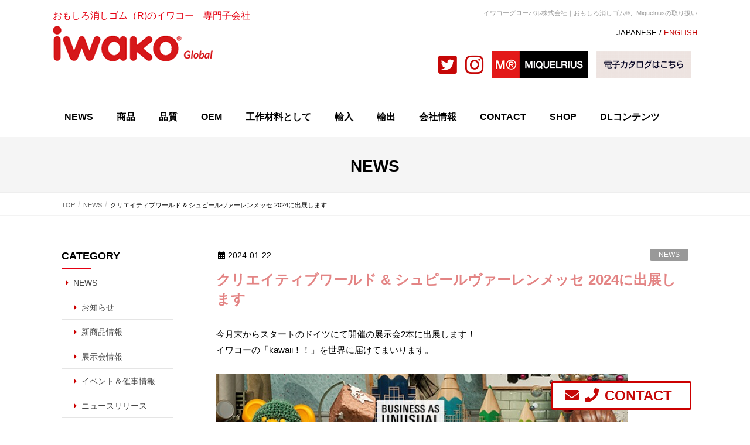

--- FILE ---
content_type: text/html; charset=UTF-8
request_url: https://iwako-global.com/news/8142/
body_size: 9159
content:
<!DOCTYPE html>
<html lang="ja">
<head>
<meta charset="utf-8">
<meta http-equiv="X-UA-Compatible" content="IE=edge">
<meta name="viewport" content="width=device-width, initial-scale=1">
<meta name="keywords" content="paperworld middle east dubai exhibition uae stationery iwako kawaii cute puzzle eraser　ペーパーワールド　ミドルイースト　ドバイ,おもしろ消しゴム®,Miquelrius,文具,ミケルリウス,IWAKO,イワコー" />
<meta name="description" content="IWAKO （イワコー）の「おもしろ消しゴム®」、Miquelrius（ミケルリウス）のトレンドを取り入れた雑貨テイストの文具を取り扱っております。イワコー商品の海外市場における販売拡大と、海外商材の日本への輸入及び販売を主な事業としており" />
			<!-- Global site tag (gtag.js) - Google Analytics -->
				<script async src="https://www.googletagmanager.com/gtag/js?id=UA-150906069-47"></script>
		<script>
		 window.dataLayer = window.dataLayer || [];
		 function gtag(){dataLayer.push(arguments);}
		 gtag('js', new Date());

		gtag('config', 'UA-150906069-47');
		</script>
	<title>クリエイティブワールド &#038; シュピールヴァーレンメッセ 2024に出展します &#8211; イワコーグローバル株式会社｜おもしろ消しゴム®、Miquelriusの取り扱い</title>
<meta name="keywords" content="イワコーブロックス,イワコーカラーズ,消しゴム,ブロック,ブロックス,知育玩具" />
<link rel='dns-prefetch' href='//s.w.org' />
<link rel="alternate" type="application/rss+xml" title="イワコーグローバル株式会社｜おもしろ消しゴム®、Miquelriusの取り扱い &raquo; フィード" href="https://iwako-global.com/feed/" />
		<script type="text/javascript">
			window._wpemojiSettings = {"baseUrl":"https:\/\/s.w.org\/images\/core\/emoji\/13.0.1\/72x72\/","ext":".png","svgUrl":"https:\/\/s.w.org\/images\/core\/emoji\/13.0.1\/svg\/","svgExt":".svg","source":{"concatemoji":"https:\/\/iwako-global.com\/wp-includes\/js\/wp-emoji-release.min.js?ver=5.6.16"}};
			!function(e,a,t){var n,r,o,i=a.createElement("canvas"),p=i.getContext&&i.getContext("2d");function s(e,t){var a=String.fromCharCode;p.clearRect(0,0,i.width,i.height),p.fillText(a.apply(this,e),0,0);e=i.toDataURL();return p.clearRect(0,0,i.width,i.height),p.fillText(a.apply(this,t),0,0),e===i.toDataURL()}function c(e){var t=a.createElement("script");t.src=e,t.defer=t.type="text/javascript",a.getElementsByTagName("head")[0].appendChild(t)}for(o=Array("flag","emoji"),t.supports={everything:!0,everythingExceptFlag:!0},r=0;r<o.length;r++)t.supports[o[r]]=function(e){if(!p||!p.fillText)return!1;switch(p.textBaseline="top",p.font="600 32px Arial",e){case"flag":return s([127987,65039,8205,9895,65039],[127987,65039,8203,9895,65039])?!1:!s([55356,56826,55356,56819],[55356,56826,8203,55356,56819])&&!s([55356,57332,56128,56423,56128,56418,56128,56421,56128,56430,56128,56423,56128,56447],[55356,57332,8203,56128,56423,8203,56128,56418,8203,56128,56421,8203,56128,56430,8203,56128,56423,8203,56128,56447]);case"emoji":return!s([55357,56424,8205,55356,57212],[55357,56424,8203,55356,57212])}return!1}(o[r]),t.supports.everything=t.supports.everything&&t.supports[o[r]],"flag"!==o[r]&&(t.supports.everythingExceptFlag=t.supports.everythingExceptFlag&&t.supports[o[r]]);t.supports.everythingExceptFlag=t.supports.everythingExceptFlag&&!t.supports.flag,t.DOMReady=!1,t.readyCallback=function(){t.DOMReady=!0},t.supports.everything||(n=function(){t.readyCallback()},a.addEventListener?(a.addEventListener("DOMContentLoaded",n,!1),e.addEventListener("load",n,!1)):(e.attachEvent("onload",n),a.attachEvent("onreadystatechange",function(){"complete"===a.readyState&&t.readyCallback()})),(n=t.source||{}).concatemoji?c(n.concatemoji):n.wpemoji&&n.twemoji&&(c(n.twemoji),c(n.wpemoji)))}(window,document,window._wpemojiSettings);
		</script>
		<style type="text/css">
img.wp-smiley,
img.emoji {
	display: inline !important;
	border: none !important;
	box-shadow: none !important;
	height: 1em !important;
	width: 1em !important;
	margin: 0 .07em !important;
	vertical-align: -0.1em !important;
	background: none !important;
	padding: 0 !important;
}
</style>
	<link rel='stylesheet' id='sbi_styles-css'  href='https://iwako-global.com/wp-content/plugins/instagram-feed/css/sbi-styles.min.css?ver=6.6.1' type='text/css' media='all' />
<link rel='stylesheet' id='font-awesome-css'  href='https://iwako-global.com/wp-content/themes/lightning-pro/inc/font-awesome/versions/5.6.0/css/all.min.css?ver=5.6' type='text/css' media='all' />
<link rel='stylesheet' id='wp-block-library-css'  href='https://iwako-global.com/wp-includes/css/dist/block-library/style.min.css?ver=5.6.16' type='text/css' media='all' />
<link rel='stylesheet' id='wpsm_ac-font-awesome-front-css'  href='https://iwako-global.com/wp-content/plugins/responsive-accordion-and-collapse/css/font-awesome/css/font-awesome.min.css?ver=5.6.16' type='text/css' media='all' />
<link rel='stylesheet' id='wpsm_ac_bootstrap-front-css'  href='https://iwako-global.com/wp-content/plugins/responsive-accordion-and-collapse/css/bootstrap-front.css?ver=5.6.16' type='text/css' media='all' />
<link rel='stylesheet' id='responsive-lightbox-nivo-css'  href='https://iwako-global.com/wp-content/plugins/responsive-lightbox/assets/nivo/nivo-lightbox.min.css?ver=2.1.0' type='text/css' media='all' />
<link rel='stylesheet' id='responsive-lightbox-nivo-default-css'  href='https://iwako-global.com/wp-content/plugins/responsive-lightbox/assets/nivo/themes/default/default.css?ver=2.1.0' type='text/css' media='all' />
<link rel='stylesheet' id='vkExUnit_common_style-css'  href='https://iwako-global.com/wp-content/plugins/vk-all-in-one-expansion-unit/css/vkExUnit_style.css?ver=9.1.3' type='text/css' media='all' />
<link rel='stylesheet' id='lightning-common-style-css'  href='https://iwako-global.com/wp-content/themes/lightning-pro/assets/css/common.css?ver=1.3.8' type='text/css' media='all' />
<link rel='stylesheet' id='lightning-design-style-css'  href='https://iwako-global.com/wp-content/themes/lightning-pro/design-skin/origin/css/style.css?ver=1.3.8' type='text/css' media='all' />
<style id='lightning-design-style-inline-css' type='text/css'>
/* ltg theme common */.color_key_bg,.color_key_bg_hover:hover{background-color: #e31818;}.color_key_txt,.color_key_txt_hover:hover{color: #e31818;}.color_key_border,.color_key_border_hover:hover{border-color: #e31818;}.color_key_dark_bg,.color_key_dark_bg_hover:hover{background-color: #c60707;}.color_key_dark_txt,.color_key_dark_txt_hover:hover{color: #c60707;}.color_key_dark_border,.color_key_dark_border_hover:hover{border-color: #c60707;}
.bbp-submit-wrapper .button.submit,.woocommerce a.button.alt:hover,.woocommerce-product-search button:hover,.woocommerce button.button.alt { background-color:#c60707 ; }.bbp-submit-wrapper .button.submit:hover,.woocommerce a.button.alt,.woocommerce-product-search button,.woocommerce button.button.alt:hover { background-color:#e31818 ; }.woocommerce ul.product_list_widget li a:hover img { border-color:#e31818; }.veu_color_txt_key { color:#c60707 ; }.veu_color_bg_key { background-color:#c60707 ; }.veu_color_border_key { border-color:#c60707 ; }.btn-default { border-color:#e31818;color:#e31818;}.btn-default:focus,.btn-default:hover { border-color:#e31818;background-color: #e31818; }.btn-primary { background-color:#e31818;border-color:#c60707; }.btn-primary:focus,.btn-primary:hover { background-color:#c60707;border-color:#e31818; }@media (min-width: 992px) { .siteContent .subSection { float:left;margin-left:0; } .siteContent .mainSection { float:right; } }
.tagcloud a:before { font-family: "Font Awesome 5 Free";content: "\f02b";font-weight: bold; }
a { color:#c60707 ; }a:hover { color:#e31818 ; }ul.gMenu a:hover { color:#e31818; }.page-header { background-color:#e31818; }h1.entry-title:first-letter,.single h1.entry-title:first-letter { color:#e31818; }h2,.mainSection-title { border-top-color:#e31818; }h3:after,.subSection-title:after { border-bottom-color:#e31818; }.media .media-body .media-heading a:hover { color:#e31818; }ul.page-numbers li span.page-numbers.current { background-color:#e31818; }.pager li > a { border-color:#e31818;color:#e31818;}.pager li > a:hover { background-color:#e31818;color:#fff;}footer { border-top-color:#e31818; }dt { border-left-color:#e31818; }@media (min-width: 768px){ ul.gMenu > li > a:hover:after, ul.gMenu > li.current-post-ancestor > a:after, ul.gMenu > li.current-menu-item > a:after, ul.gMenu > li.current-menu-parent > a:after, ul.gMenu > li.current-menu-ancestor > a:after, ul.gMenu > li.current_page_parent > a:after, ul.gMenu > li.current_page_ancestor > a:after { border-bottom-color: #e31818 ; } ul.gMenu > li > a:hover .gMenu_description { color: #e31818 ; }} /* @media (min-width: 768px) */
/* page header */.page-header{color:#333;background: url(https://iwako-global.com/wp-content/themes/lightning-pro/inc/vk-page-header/images/header-sample-biz.jpg) no-repeat 50% center;background-size: cover;}
</style>
<link rel='stylesheet' id='lightning-theme-style-css'  href='https://iwako-global.com/wp-content/themes/lightning-pro-child/style.css?ver=1.3.8' type='text/css' media='all' />
<script type='text/javascript' src='https://iwako-global.com/wp-includes/js/jquery/jquery.min.js?ver=3.5.1' id='jquery-core-js'></script>
<script type='text/javascript' src='https://iwako-global.com/wp-includes/js/jquery/jquery-migrate.min.js?ver=3.3.2' id='jquery-migrate-js'></script>
<script type='text/javascript' src='https://iwako-global.com/wp-content/plugins/responsive-lightbox/assets/infinitescroll/infinite-scroll.pkgd.min.js?ver=5.6.16' id='responsive-lightbox-infinite-scroll-js'></script>
<link rel="https://api.w.org/" href="https://iwako-global.com/wp-json/" /><link rel="alternate" type="application/json" href="https://iwako-global.com/wp-json/wp/v2/posts/8142" /><link rel="EditURI" type="application/rsd+xml" title="RSD" href="https://iwako-global.com/xmlrpc.php?rsd" />
<link rel="wlwmanifest" type="application/wlwmanifest+xml" href="https://iwako-global.com/wp-includes/wlwmanifest.xml" /> 
<meta name="generator" content="WordPress 5.6.16" />
<link rel="canonical" href="https://iwako-global.com/news/8142/" />
<link rel='shortlink' href='https://iwako-global.com/?p=8142' />
<link rel="alternate" type="application/json+oembed" href="https://iwako-global.com/wp-json/oembed/1.0/embed?url=https%3A%2F%2Fiwako-global.com%2Fnews%2F8142%2F" />
<link rel="alternate" type="text/xml+oembed" href="https://iwako-global.com/wp-json/oembed/1.0/embed?url=https%3A%2F%2Fiwako-global.com%2Fnews%2F8142%2F&#038;format=xml" />
<link rel="stylesheet" type="text/css" media="all" href="https://iwako-global.com/wp-content/themes/lightning-pro-child/responsive.css" />
<link href="//netdna.bootstrapcdn.com/font-awesome/4.7.0/css/font-awesome.min.css" rel="stylesheet">
</head>
<body data-rsssl=1 class="post-template-default single single-post postid-8142 single-format-standard post-name-%e3%80%90iwako%e3%83%bbmiquelrius%e3%80%91%e7%ac%ac90%e5%9b%9e%e3%80%80%e6%9d%b1%e4%ba%ac%e3%82%ae%e3%83%95%e3%83%88%e3%82%b7%e3%83%a7%e3%83%bc%e3%81%ab%e5%87%ba%e5%b1%95%e3%81%97%e3%81%be%e3%81%99-3 post-type-post sidebar-fix fa_v5_css device-pc">
<!-- [ head ] -->
<div class="vk-mobile-nav-menu-btn">MENU</div><div class="vk-mobile-nav"><nav class="global-nav"><ul id="menu-menu" class="vk-menu-acc  menu"><li id="menu-item-178" class="menu-item menu-item-type-taxonomy menu-item-object-category current-post-ancestor current-menu-parent current-post-parent menu-item-178"><a href="https://iwako-global.com/category/news/">NEWS</a></li>
<li id="menu-item-124" class="menu-item menu-item-type-post_type menu-item-object-page menu-item-has-children menu-item-124"><a href="https://iwako-global.com/categry-list/">商品</a>
<ul class="sub-menu">
	<li id="menu-item-6425" class="menu-item menu-item-type-taxonomy menu-item-object-product-list menu-item-6425"><a href="https://iwako-global.com/product-list/keshiblo/">けしブロ®</a></li>
	<li id="menu-item-8178" class="menu-item menu-item-type-taxonomy menu-item-object-product-list menu-item-8178"><a href="https://iwako-global.com/product-list/sanrio_sumikko/">けしブロ® ライセンス商品</a></li>
	<li id="menu-item-1855" class="menu-item menu-item-type-taxonomy menu-item-object-product-list menu-item-1855"><a href="https://iwako-global.com/product-list/iwakoblocks/">イワコーブロックス</a></li>
	<li id="menu-item-1854" class="menu-item menu-item-type-taxonomy menu-item-object-product-list menu-item-1854"><a href="https://iwako-global.com/product-list/iwakocolorz/">イワコーカラーズ</a></li>
</ul>
</li>
<li id="menu-item-744" class="menu-item menu-item-type-post_type menu-item-object-page menu-item-744"><a href="https://iwako-global.com/quality/">品質</a></li>
<li id="menu-item-7916" class="menu-item menu-item-type-post_type menu-item-object-page menu-item-7916"><a href="https://iwako-global.com/oem/">OEM</a></li>
<li id="menu-item-8385" class="menu-item menu-item-type-post_type menu-item-object-page menu-item-8385"><a href="https://iwako-global.com/kosaku/">工作材料として</a></li>
<li id="menu-item-746" class="menu-item menu-item-type-post_type menu-item-object-page menu-item-746"><a href="https://iwako-global.com/import/">輸入</a></li>
<li id="menu-item-747" class="menu-item menu-item-type-post_type menu-item-object-page menu-item-747"><a href="https://iwako-global.com/export/">輸出</a></li>
<li id="menu-item-780" class="menu-item menu-item-type-post_type menu-item-object-page menu-item-780"><a href="https://iwako-global.com/company/">会社情報</a></li>
<li id="menu-item-123" class="menu-item menu-item-type-post_type menu-item-object-page menu-item-has-children menu-item-123"><a href="https://iwako-global.com/contact/">CONTACT</a>
<ul class="sub-menu">
	<li id="menu-item-1847" class="menu-item menu-item-type-post_type menu-item-object-page menu-item-1847"><a href="https://iwako-global.com/contact/">お問い合わせ</a></li>
	<li id="menu-item-779" class="menu-item menu-item-type-post_type menu-item-object-page menu-item-779"><a href="https://iwako-global.com/overseas-distributors/">海外代理店</a></li>
</ul>
</li>
<li id="menu-item-748" class="menu-item menu-item-type-custom menu-item-object-custom menu-item-has-children menu-item-748"><a href="#">SHOP</a>
<ul class="sub-menu">
	<li id="menu-item-750" class="menu-item menu-item-type-custom menu-item-object-custom menu-item-750"><a target="_blank" rel="noopener" href="https://www.rakuten.co.jp/mriwako/">公式楽天ショップ</a></li>
	<li id="menu-item-8078" class="menu-item menu-item-type-custom menu-item-object-custom menu-item-8078"><a target="_blank" rel="noopener" href="https://iwakoglobal-shop.com/">海外向け公式オンラインショップ</a></li>
</ul>
</li>
<li id="menu-item-5782" class="menu-item menu-item-type-custom menu-item-object-custom menu-item-has-children menu-item-5782"><a href="#">DLコンテンツ</a>
<ul class="sub-menu">
	<li id="menu-item-8959" class="menu-item menu-item-type-post_type menu-item-object-page menu-item-8959"><a href="https://iwako-global.com/dl%e3%82%b3%e3%83%b3%e3%83%86%e3%83%b3%e3%83%84/magnet/">マグネットをつくろう</a></li>
	<li id="menu-item-6827" class="menu-item menu-item-type-post_type menu-item-object-page menu-item-6827"><a href="https://iwako-global.com/dl%e3%82%b3%e3%83%b3%e3%83%86%e3%83%b3%e3%83%84/dotart/">ドットアート図案集</a></li>
	<li id="menu-item-5004" class="menu-item menu-item-type-post_type menu-item-object-page menu-item-5004"><a href="https://iwako-global.com/dl%e3%82%b3%e3%83%b3%e3%83%86%e3%83%b3%e3%83%84/exclusive/">おでかけキット</a></li>
	<li id="menu-item-5290" class="menu-item menu-item-type-post_type menu-item-object-page menu-item-5290"><a href="https://iwako-global.com/dl%e3%82%b3%e3%83%b3%e3%83%86%e3%83%b3%e3%83%84/instructions/">組みかえ編 組立説明書</a></li>
	<li id="menu-item-5011" class="menu-item menu-item-type-post_type menu-item-object-page menu-item-5011"><a href="https://iwako-global.com/dl%e3%82%b3%e3%83%b3%e3%83%86%e3%83%b3%e3%83%84/%e3%83%97%e3%83%ac%e3%82%a4%e3%82%b7%e3%83%bc%e3%83%88/">プレイシート</a></li>
	<li id="menu-item-5010" class="menu-item menu-item-type-post_type menu-item-object-page menu-item-5010"><a href="https://iwako-global.com/dl%e3%82%b3%e3%83%b3%e3%83%86%e3%83%b3%e3%83%84/%e3%82%ab%e3%82%bf%e3%83%ad%e3%82%b0/">カタログ</a></li>
</ul>
</li>
</ul></nav></div><header class="navbar siteHeader">
	<div class="headerTop" id="headerTop"><div class="container"><p class="headerTop_description"></p></div><!-- [ / .container ] --></div><!-- [ / #headerTop  ] -->	<div id="header">
		<div id="headerInner" class="innerBox">
			<div class="w_header">
<div id="widget-page-609" class="widget_pageContent">
<div class="row">
<div class="col-sm-6">
<div class="logo">おもしろ消しゴム（R)のイワコー　専門子会社<br />
<a href="https://iwako-global.com/"><img loading="lazy" width="273" height="61" class="alignnone wp-image-627 size-full" src="https://iwako-global.com/wp-content/uploads/logo-1.png" alt="イワコーグローバル株式会社" /></a></div>
</div>
<div class="col-sm-6">
<p class="headerTop_description">イワコーグローバル株式会社｜おもしろ消しゴム®、Miquelriusの取り扱い</p>
<p class="fzS mb10">JAPANESE / <a href="https://iwako-global.com/en">ENGLISH</a></p>
<ul class="list-inline">
<li style="list-style-type: none;">
<ul class="list-inline">
<li><a href="https://twitter.com/IwakoMR" target="_blank" rel="noopener noreferrer"><i class="fab fa-twitter-square"></i></a></li>
<li><a href="https://www.instagram.com/iwako_global_official/" target="_blank" rel="noopener noreferrer"><i class="fab fa-instagram"></i></a></li>
<li><a href="http://miquelrius.jp/" target="_blank" rel="noopener noreferrer"><img loading="lazy" width="164" height="47" class="alignnone size-full wp-image-620" src="https://iwako-global.com/wp-content/uploads/miquel.png" alt="miquelrius" /></a></li>
<li><a href="https://iwako-global.com/dl%e3%82%b3%e3%83%b3%e3%83%86%e3%83%b3%e3%83%84/%e3%82%ab%e3%82%bf%e3%83%ad%e3%82%b0/"><img loading="lazy" class="alignnone wp-image-6474" src="https://iwako-global.com/wp-content/uploads/2-1.png" alt="" width="162" height="47" /></a></li>
</ul>
</li>
</ul>
</div>
</div>
</div>
</div>		</div>
	</div>
	</header>

<!-- [ #gMenu ] -->
<div id="gMenu" class="itemClose" onclick="showHide('gMenu');">
	<div id="gMenuInner" class="innerBox">
		<div class="menu-menu-container"><ul id="menu-menu-1" class="menu"><li class="menu-item menu-item-type-taxonomy menu-item-object-category current-post-ancestor current-menu-parent current-post-parent menu-item-178"><a href="https://iwako-global.com/category/news/">NEWS</a></li>
<li class="menu-item menu-item-type-post_type menu-item-object-page menu-item-has-children menu-item-124"><a href="https://iwako-global.com/categry-list/">商品</a>
<ul class="sub-menu">
	<li class="menu-item menu-item-type-taxonomy menu-item-object-product-list menu-item-6425"><a href="https://iwako-global.com/product-list/keshiblo/">けしブロ®</a></li>
	<li class="menu-item menu-item-type-taxonomy menu-item-object-product-list menu-item-8178"><a href="https://iwako-global.com/product-list/sanrio_sumikko/">けしブロ® ライセンス商品</a></li>
	<li class="menu-item menu-item-type-taxonomy menu-item-object-product-list menu-item-1855"><a href="https://iwako-global.com/product-list/iwakoblocks/">イワコーブロックス</a></li>
	<li class="menu-item menu-item-type-taxonomy menu-item-object-product-list menu-item-1854"><a href="https://iwako-global.com/product-list/iwakocolorz/">イワコーカラーズ</a></li>
</ul>
</li>
<li class="menu-item menu-item-type-post_type menu-item-object-page menu-item-744"><a href="https://iwako-global.com/quality/">品質</a></li>
<li class="menu-item menu-item-type-post_type menu-item-object-page menu-item-7916"><a href="https://iwako-global.com/oem/">OEM</a></li>
<li class="menu-item menu-item-type-post_type menu-item-object-page menu-item-8385"><a href="https://iwako-global.com/kosaku/">工作材料として</a></li>
<li class="menu-item menu-item-type-post_type menu-item-object-page menu-item-746"><a href="https://iwako-global.com/import/">輸入</a></li>
<li class="menu-item menu-item-type-post_type menu-item-object-page menu-item-747"><a href="https://iwako-global.com/export/">輸出</a></li>
<li class="menu-item menu-item-type-post_type menu-item-object-page menu-item-780"><a href="https://iwako-global.com/company/">会社情報</a></li>
<li class="menu-item menu-item-type-post_type menu-item-object-page menu-item-has-children menu-item-123"><a href="https://iwako-global.com/contact/">CONTACT</a>
<ul class="sub-menu">
	<li class="menu-item menu-item-type-post_type menu-item-object-page menu-item-1847"><a href="https://iwako-global.com/contact/">お問い合わせ</a></li>
	<li class="menu-item menu-item-type-post_type menu-item-object-page menu-item-779"><a href="https://iwako-global.com/overseas-distributors/">海外代理店</a></li>
</ul>
</li>
<li class="menu-item menu-item-type-custom menu-item-object-custom menu-item-has-children menu-item-748"><a href="#">SHOP</a>
<ul class="sub-menu">
	<li class="menu-item menu-item-type-custom menu-item-object-custom menu-item-750"><a target="_blank" rel="noopener" href="https://www.rakuten.co.jp/mriwako/">公式楽天ショップ</a></li>
	<li class="menu-item menu-item-type-custom menu-item-object-custom menu-item-8078"><a target="_blank" rel="noopener" href="https://iwakoglobal-shop.com/">海外向け公式オンラインショップ</a></li>
</ul>
</li>
<li class="menu-item menu-item-type-custom menu-item-object-custom menu-item-has-children menu-item-5782"><a href="#">DLコンテンツ</a>
<ul class="sub-menu">
	<li class="menu-item menu-item-type-post_type menu-item-object-page menu-item-8959"><a href="https://iwako-global.com/dl%e3%82%b3%e3%83%b3%e3%83%86%e3%83%b3%e3%83%84/magnet/">マグネットをつくろう</a></li>
	<li class="menu-item menu-item-type-post_type menu-item-object-page menu-item-6827"><a href="https://iwako-global.com/dl%e3%82%b3%e3%83%b3%e3%83%86%e3%83%b3%e3%83%84/dotart/">ドットアート図案集</a></li>
	<li class="menu-item menu-item-type-post_type menu-item-object-page menu-item-5004"><a href="https://iwako-global.com/dl%e3%82%b3%e3%83%b3%e3%83%86%e3%83%b3%e3%83%84/exclusive/">おでかけキット</a></li>
	<li class="menu-item menu-item-type-post_type menu-item-object-page menu-item-5290"><a href="https://iwako-global.com/dl%e3%82%b3%e3%83%b3%e3%83%86%e3%83%b3%e3%83%84/instructions/">組みかえ編 組立説明書</a></li>
	<li class="menu-item menu-item-type-post_type menu-item-object-page menu-item-5011"><a href="https://iwako-global.com/dl%e3%82%b3%e3%83%b3%e3%83%86%e3%83%b3%e3%83%84/%e3%83%97%e3%83%ac%e3%82%a4%e3%82%b7%e3%83%bc%e3%83%88/">プレイシート</a></li>
	<li class="menu-item menu-item-type-post_type menu-item-object-page menu-item-5010"><a href="https://iwako-global.com/dl%e3%82%b3%e3%83%b3%e3%83%86%e3%83%b3%e3%83%84/%e3%82%ab%e3%82%bf%e3%83%ad%e3%82%b0/">カタログ</a></li>
</ul>
</li>
</ul></div>	</div>
</div>
<!-- [ #gMenu ] -->
<div class="section page-header"><div class="container"><div class="row"><div class="col-md-12">
<div class="page-header_pageTitle">
NEWS</div>
</div></div></div></div><!-- [ /.page-header ] -->
<!-- [ .breadSection ] -->
<div class="section breadSection">
<div class="container">
<div class="row">
<ol class="breadcrumb"><li id="panHome"><a href="https://iwako-global.com/"><span><i class="fa fa-home"></i> TOP</span></a></li><li><a href="https://iwako-global.com/category/news/"><span>NEWS</span></a></li><li><span>クリエイティブワールド &#038; シュピールヴァーレンメッセ 2024に出展します</span></li></ol>
</div>
</div>
</div>
<!-- [ /.breadSection ] -->
<div class="section siteContent">
<div class="container">
<div class="row">

<div class="col-md-8 mainSection" id="main" role="main">

			<article id="post-8142" class="post-8142 post type-post status-publish format-standard has-post-thumbnail hentry category-news category-exhibition">
		<header>
		<div class="entry-meta">


<span class="published entry-meta_items">2024-01-22</span>

<span class="entry-meta_items entry-meta_updated entry-meta_hidden">/ 最終更新日 : <span class="updated">2024-01-22</span></span>


	
	<span class="vcard author entry-meta_items entry-meta_items_author entry-meta_hidden"><span class="fn">kanri</span></span>



<span class="entry-meta_items entry-meta_items_term"><a href="https://iwako-global.com/category/news/" class="btn btn-xs btn-primary" style="background-color:#999999;border:none;">NEWS</a></span>
</div>
		<h1 class="entry-title">クリエイティブワールド &#038; シュピールヴァーレンメッセ 2024に出展します</h1>
		</header>

		<div class="entry-body">
		<p>今月末からスタートのドイツにて開催の展示会2本に出展します！</p>
<p>イワコーの「kawaii！！」を世界に届けてまいります。</p>
<p>&nbsp;</p>
<p><img src="https://iwako-global.com/wp-content/uploads/MarketingProduct.jpg" alt="" /></p>
<p>&nbsp;</p>
<p><strong><a href="https://creativeworld.messefrankfurt.com/frankfurt/en.html" target="_blank" rel="noopener noreferrer"><span style="color: #ff6600; font-size: 16px;"><span style="text-decoration: underline; font-size: 20px;">クリエイティブワールド 2024</span></span></a></strong></p>
<p>2024年1月27日（土）～ 30日（火）</p>
<p>メッセ フランクフルト</p>
<p>ブース番号：ホール1.1 D14</p>
<p>&nbsp;</p>
<p><img src="https://iwako-global.com/wp-content/uploads/banner.png" alt="" /></p>
<p>&nbsp;</p>
<p><a href="https://www.spielwarenmesse.de/en"><strong><span style="text-decoration: underline; color: #ff0000; font-size: 20px;">シュピールヴァーレンメッセ 2024</span><span> </span></strong></a></p>
<p>2024年1月30日（火）~ 2月3日（土）</p>
<p>ニュルンベルグ メッセ</p>
<p>ブース番号：ホール5 B-40</p>
<p>&nbsp;</p>
		</div><!-- [ /.entry-body ] -->

		<div class="entry-footer">
		
				<div class="entry-meta-dataList"><dl><dt>カテゴリー</dt><dd><a href="https://iwako-global.com/category/news/">NEWS</a>、<a href="https://iwako-global.com/category/news/exhibition/">展示会情報</a></dd></dl></div>
					</div><!-- [ /.entry-footer ] -->

			</article>
	
<nav>
  <ul class="pager">
	<li class="previous"><a href="https://iwako-global.com/news/new-item/8137/" rel="prev">新商品のお知らせ『ベビーセット』</a></li>
	<li class="next"><a href="https://iwako-global.com/news/media/8151/" rel="next">【Media】日経MJ（1月17日発行）に掲載されました！</a></li>
  </ul>
</nav>

</div><!-- [ /.mainSection ] -->

<div class="col-md-3 col-md-offset-1 subSection sideSection">
	<aside class="widget widget_wp_widget_vk_taxonomy_list" id="wp_widget_vk_taxonomy_list-2">	<div class="sideWidget widget_taxonomies widget_nav_menu">
		<h1 class="widget-title subSection-title">CATEGORY</h1>		<ul class="localNavi">
				<li class="cat-item cat-item-6"><a href="https://iwako-global.com/category/news/">NEWS</a>
<ul class='children'>
	<li class="cat-item cat-item-3"><a href="https://iwako-global.com/category/news/info/">お知らせ</a>
</li>
	<li class="cat-item cat-item-9"><a href="https://iwako-global.com/category/news/new-item/">新商品情報</a>
</li>
	<li class="cat-item cat-item-12"><a href="https://iwako-global.com/category/news/exhibition/">展示会情報</a>
</li>
	<li class="cat-item cat-item-14"><a href="https://iwako-global.com/category/news/event/">イベント＆催事情報</a>
</li>
	<li class="cat-item cat-item-67"><a href="https://iwako-global.com/category/news/newsrelease/">ニュースリリース</a>
</li>
	<li class="cat-item cat-item-60"><a href="https://iwako-global.com/category/news/media/">メディア情報</a>
</li>
</ul>
</li>
		</ul>
	</div>
	</aside>		<aside class="widget widget_wp_widget_vk_archive_list" id="wp_widget_vk_archive_list-2">	<div class="sideWidget widget_archive">
		<h1 class="widget-title subSection-title">ARCHIVE</h1>	<ul class="localNavi">
		<li><a href='https://iwako-global.com/date/2026/01/'>2026年1月</a></li>
	<li><a href='https://iwako-global.com/date/2025/12/'>2025年12月</a></li>
	<li><a href='https://iwako-global.com/date/2025/10/'>2025年10月</a></li>
	<li><a href='https://iwako-global.com/date/2025/09/'>2025年9月</a></li>
	<li><a href='https://iwako-global.com/date/2025/08/'>2025年8月</a></li>
	<li><a href='https://iwako-global.com/date/2025/07/'>2025年7月</a></li>
	<li><a href='https://iwako-global.com/date/2025/06/'>2025年6月</a></li>
	<li><a href='https://iwako-global.com/date/2025/05/'>2025年5月</a></li>
	<li><a href='https://iwako-global.com/date/2025/04/'>2025年4月</a></li>
	<li><a href='https://iwako-global.com/date/2025/03/'>2025年3月</a></li>
	<li><a href='https://iwako-global.com/date/2025/01/'>2025年1月</a></li>
	<li><a href='https://iwako-global.com/date/2024/12/'>2024年12月</a></li>
	<li><a href='https://iwako-global.com/date/2024/11/'>2024年11月</a></li>
	<li><a href='https://iwako-global.com/date/2024/10/'>2024年10月</a></li>
	<li><a href='https://iwako-global.com/date/2024/09/'>2024年9月</a></li>
	<li><a href='https://iwako-global.com/date/2024/08/'>2024年8月</a></li>
	<li><a href='https://iwako-global.com/date/2024/07/'>2024年7月</a></li>
	<li><a href='https://iwako-global.com/date/2024/06/'>2024年6月</a></li>
	<li><a href='https://iwako-global.com/date/2024/05/'>2024年5月</a></li>
	<li><a href='https://iwako-global.com/date/2024/04/'>2024年4月</a></li>
	<li><a href='https://iwako-global.com/date/2024/03/'>2024年3月</a></li>
	<li><a href='https://iwako-global.com/date/2024/01/'>2024年1月</a></li>
	<li><a href='https://iwako-global.com/date/2023/12/'>2023年12月</a></li>
	<li><a href='https://iwako-global.com/date/2023/11/'>2023年11月</a></li>
	<li><a href='https://iwako-global.com/date/2023/10/'>2023年10月</a></li>
	<li><a href='https://iwako-global.com/date/2023/09/'>2023年9月</a></li>
	<li><a href='https://iwako-global.com/date/2023/08/'>2023年8月</a></li>
	<li><a href='https://iwako-global.com/date/2023/07/'>2023年7月</a></li>
	<li><a href='https://iwako-global.com/date/2023/06/'>2023年6月</a></li>
	<li><a href='https://iwako-global.com/date/2023/05/'>2023年5月</a></li>
	<li><a href='https://iwako-global.com/date/2023/04/'>2023年4月</a></li>
	<li><a href='https://iwako-global.com/date/2023/03/'>2023年3月</a></li>
	<li><a href='https://iwako-global.com/date/2023/02/'>2023年2月</a></li>
	<li><a href='https://iwako-global.com/date/2023/01/'>2023年1月</a></li>
	<li><a href='https://iwako-global.com/date/2022/12/'>2022年12月</a></li>
	<li><a href='https://iwako-global.com/date/2022/11/'>2022年11月</a></li>
	<li><a href='https://iwako-global.com/date/2022/10/'>2022年10月</a></li>
	<li><a href='https://iwako-global.com/date/2022/09/'>2022年9月</a></li>
	<li><a href='https://iwako-global.com/date/2022/08/'>2022年8月</a></li>
	<li><a href='https://iwako-global.com/date/2022/07/'>2022年7月</a></li>
	<li><a href='https://iwako-global.com/date/2022/06/'>2022年6月</a></li>
	<li><a href='https://iwako-global.com/date/2022/04/'>2022年4月</a></li>
	<li><a href='https://iwako-global.com/date/2022/03/'>2022年3月</a></li>
	<li><a href='https://iwako-global.com/date/2022/02/'>2022年2月</a></li>
	<li><a href='https://iwako-global.com/date/2022/01/'>2022年1月</a></li>
	<li><a href='https://iwako-global.com/date/2021/12/'>2021年12月</a></li>
	<li><a href='https://iwako-global.com/date/2021/10/'>2021年10月</a></li>
	<li><a href='https://iwako-global.com/date/2021/09/'>2021年9月</a></li>
	<li><a href='https://iwako-global.com/date/2021/08/'>2021年8月</a></li>
	<li><a href='https://iwako-global.com/date/2021/07/'>2021年7月</a></li>
	<li><a href='https://iwako-global.com/date/2021/06/'>2021年6月</a></li>
	<li><a href='https://iwako-global.com/date/2021/05/'>2021年5月</a></li>
	<li><a href='https://iwako-global.com/date/2021/04/'>2021年4月</a></li>
	<li><a href='https://iwako-global.com/date/2021/03/'>2021年3月</a></li>
	<li><a href='https://iwako-global.com/date/2021/02/'>2021年2月</a></li>
	<li><a href='https://iwako-global.com/date/2021/01/'>2021年1月</a></li>
	<li><a href='https://iwako-global.com/date/2020/12/'>2020年12月</a></li>
	<li><a href='https://iwako-global.com/date/2020/11/'>2020年11月</a></li>
	<li><a href='https://iwako-global.com/date/2020/10/'>2020年10月</a></li>
	<li><a href='https://iwako-global.com/date/2020/09/'>2020年9月</a></li>
	<li><a href='https://iwako-global.com/date/2020/08/'>2020年8月</a></li>
	<li><a href='https://iwako-global.com/date/2020/07/'>2020年7月</a></li>
	<li><a href='https://iwako-global.com/date/2020/06/'>2020年6月</a></li>
	<li><a href='https://iwako-global.com/date/2020/05/'>2020年5月</a></li>
	<li><a href='https://iwako-global.com/date/2020/04/'>2020年4月</a></li>
	<li><a href='https://iwako-global.com/date/2020/03/'>2020年3月</a></li>
	<li><a href='https://iwako-global.com/date/2020/02/'>2020年2月</a></li>
	<li><a href='https://iwako-global.com/date/2020/01/'>2020年1月</a></li>
	<li><a href='https://iwako-global.com/date/2019/12/'>2019年12月</a></li>
	<li><a href='https://iwako-global.com/date/2019/10/'>2019年10月</a></li>
	<li><a href='https://iwako-global.com/date/2019/09/'>2019年9月</a></li>
</ul>
</div>
	</aside>	</div><!-- [ /.subSection ] -->

</div><!-- [ /.row ] -->
</div><!-- [ /.container ] -->
</div><!-- [ /.siteContent ] -->


<footer class="section siteFooter">
    <div class="footerMenu">
       <div class="container">
                    </div>
    </div>
    <div class="container sectionBox">
        <div class="row ">
            <div class="col-md-12"><aside class="widget widget_pudge" id="pudge-2">
<div id="widget-page-262" class="widget_pageContent">
<div class="row sphidden">
<div class="col-sm-3">
<ul class="arrow">
<li><a href="https://iwako-global.com/">トップページ</a></li>
<li><a href="https://iwako-global.com/news/">ニュース</a></li>
<li><a href="https://iwako-global.com/company/">会社情報</a></li>
<li><a href="https://iwako-global.com/contact/">お問い合わせ</a></li>
<li><a href="https://iwako-global.com/overseas-distributors/">海外代理店</a></li>
</ul>
<p>&nbsp;</p>
<p>&nbsp;</p>
</div>
<div class="col-sm-3">
<p><strong>PRODUCTS</strong></p>
<ul class="arrow">
<li><a href="https://iwako-global.com/categry-list/">商品カテゴリー一覧</a> <br />
&#8211; <a href="https://iwako-global.com/product-list/keshiblo/">けしブロ®</a><br />
&#8211; <a href="https://iwako-global.com/product-list/iwakoblocks/">イワコーブロックス</a><br />
&#8211; <a href="https://iwako-global.com/product-list/iwakocolorz">イワコーカラーズ</a><br />
&#8211; <a href="https://iwako-global.com/product-list/single/">単品消しゴム</a><br />
&#8211; <a href="https://iwako-global.com/product-list/blister/">ブリスター消しゴム</a><br />
&#8211; <a href="https://iwako-global.com/product-list/60/">60個アソート</a><br />
&#8211; <a href="https://iwako-global.com/product-list/box/">パッチンケース</a><br />
&#8211; <a href="https://iwako-global.com/product-list/licensed/">ライセンス商品</a><br />
&#8211; <a href="https://iwako-global.com/product-list/miscellaneous/">いろいろ</a></li>
</ul>
</div>
<div class="col-sm-3"><strong>WORKS</strong></p>
<ul class="arrow">
<li><a href="https://iwako-global.com/quality/">品質について</a></li>
<li><a href="https://iwako-global.com/oem/">OEM</a></li>
<li><a href="https://iwako-global.com/import/">輸入事業</a></li>
<li><a href="https://iwako-global.com/export/">輸出事業</a></li>
</ul>
<p><strong>ONLINE SHOP</strong></p>
<ul class="arrow">
<li><a href="https://www.rakuten.co.jp/mriwako/" target="_blank" rel="noopener noreferrer">公式楽天ショップ</a></li>
<li><a href="https://iwakoglobal-shop.com/" target="_blank" rel="noopener noreferrer">海外向け公式オンラインショップ</a><a href="https://www.rakuten.co.jp/mriwako/" target="_blank" rel="noopener noreferrer"></a></li>
</ul>
</div>
<div class="col-sm-3">
<p><a href="https://iwako-global.com/"><img src="https://iwako-global.com/wp-content/uploads/logo-1.png" alt="" class="alignnone size-full wp-image-627" width="223" /></a></p>
<p>&nbsp;</p>
<p><a href="https://www.rakuten.co.jp/mriwako/" target="_blank" rel="noopener noreferrer"><img src="https://iwako-global.com/wp-content/uploads/logo-3.jpg" alt="" class="alignnone size-full wp-image-627" width="223" /></a></p>
<p>&nbsp;</p>
<p>&nbsp;</p>
<p>&nbsp;</p>
</div>
</div>
</div>
</aside><aside class="widget widget_custom_post_widget" id="custom_post_widget-2"><div class="fixBnr">
<div class="box bd"><a href="https://iwako-global.com/contact/" rel="noopener noreferrer"><i class="fas fa-envelope"></i><i class="fas fa-phone"></i>CONTACT</a></div>
</div>
</aside><aside class="widget_text widget widget_custom_html" id="custom_html-2"><div class="textwidget custom-html-widget"><!--サイドバーアコーディオン-->
<script>
jQuery(function() {
	jQuery(".widget_categories ul li").click(function(e){
        	if(e.target.tagName.toLowerCase() != 'a'){
            	e.preventDefault();
            	jQuery(this).children('ul.children').slideToggle();
            	return false;
        	}
    	});
});
</script></div></aside></div>        </div>
    </div>
    <div class="container sectionBox copySection text-center">
          <p>Copyright &copy; イワコーグローバル株式会社｜おもしろ消しゴム®、Miquelriusの取り扱い All Rights Reserved.</p>    </div>
</footer>
<a href="#top" id="page_top" class="page_top_btn">PAGE TOP</a><!-- Instagram Feed JS -->
<script type="text/javascript">
var sbiajaxurl = "https://iwako-global.com/wp-admin/admin-ajax.php";
</script>
<script type='text/javascript' src='https://iwako-global.com/wp-content/plugins/responsive-accordion-and-collapse/js/bootstrap.js?ver=5.6.16' id='wpsm_ac_bootstrap-js-front-js'></script>
<script type='text/javascript' src='https://iwako-global.com/wp-content/plugins/responsive-accordion-and-collapse/js/accordion.js?ver=5.6.16' id='call_ac-js-front-js'></script>
<script type='text/javascript' src='https://iwako-global.com/wp-content/plugins/responsive-lightbox/assets/nivo/nivo-lightbox.min.js?ver=2.1.0' id='responsive-lightbox-nivo-js'></script>
<script type='text/javascript' id='responsive-lightbox-js-extra'>
/* <![CDATA[ */
var rlArgs = {"script":"nivo","selector":"lightbox","customEvents":"","activeGalleries":"1","effect":"fade","clickOverlayToClose":"1","keyboardNav":"1","errorMessage":"The requested content cannot be loaded. Please try again later.","woocommerce_gallery":"0","ajaxurl":"https:\/\/iwako-global.com\/wp-admin\/admin-ajax.php","nonce":"25a9622d30"};
/* ]]> */
</script>
<script type='text/javascript' src='https://iwako-global.com/wp-content/plugins/responsive-lightbox/js/front.js?ver=2.1.0' id='responsive-lightbox-js'></script>
<script type='text/javascript' src='https://iwako-global.com/wp-content/themes/lightning-pro/library/bootstrap/js/bootstrap.min.js?ver=3.4.1' id='bootstrap-js-js'></script>
<script type='text/javascript' src='https://iwako-global.com/wp-content/themes/lightning-pro/assets/js/lightning.min.js?ver=1.3.8' id='lightning-js-js'></script>
<script type='text/javascript' src='https://iwako-global.com/wp-includes/js/wp-embed.min.js?ver=5.6.16' id='wp-embed-js'></script>
<script type='text/javascript' src='https://iwako-global.com/wp-content/plugins/vk-all-in-one-expansion-unit/plugins/smooth-scroll/js/smooth-scroll.min.js?ver=9.1.3' id='vkExUnit_smooth-js-js'></script>
<script type='text/javascript' id='vkExUnit_master-js-js-extra'>
/* <![CDATA[ */
var vkExOpt = {"ajax_url":"https:\/\/iwako-global.com\/wp-admin\/admin-ajax.php"};
/* ]]> */
</script>
<script type='text/javascript' src='https://iwako-global.com/wp-content/plugins/vk-all-in-one-expansion-unit/js/all.min.js?ver=9.1.3' id='vkExUnit_master-js-js'></script>
</body>
</html>


--- FILE ---
content_type: text/css
request_url: https://iwako-global.com/wp-content/themes/lightning-pro/design-skin/origin/css/style.css?ver=1.3.8
body_size: 28392
content:
/*!
 * Bootstrap v3.4.1 (https://getbootstrap.com/)
 * Copyright 2011-2019 Twitter, Inc.
 * Licensed under MIT (https://github.com/twbs/bootstrap/blob/master/LICENSE)
 */


/*! normalize.css v3.0.3 | MIT License | github.com/necolas/normalize.css */

html {
  font-family: sans-serif;
  -ms-text-size-adjust: 100%;
  -webkit-text-size-adjust: 100%
}

body {
  margin: 0
}

article, aside, details, figcaption, figure, footer, header, hgroup, main, menu, nav, section, summary {
  display: block
}

audio, canvas, progress, video {
  display: inline-block;
  vertical-align: baseline
}

audio:not([controls]) {
  display: none;
  height: 0
}

[hidden], template {
  display: none
}

a {
  background-color: transparent
}

a:active, a:hover {
  outline: 0
}

abbr[title] {
  border-bottom: none;
  text-decoration: underline;
  -webkit-text-decoration: underline dotted;
  text-decoration: underline dotted
}

b, strong {
  font-weight: 700
}

dfn {
  font-style: italic
}

h1 {
  font-size: 2em;
  margin: .67em 0
}

mark {
  background: #ff0;
  color: #000
}

small {
  font-size: 80%
}

sub, sup {
  font-size: 75%;
  line-height: 0;
  position: relative;
  vertical-align: baseline
}

sup {
  top: -.5em
}

sub {
  bottom: -.25em
}

img {
  border: 0
}

svg:not(:root) {
  overflow: hidden
}

figure {
  margin: 1em 40px
}

hr {
  -webkit-box-sizing: content-box;
  box-sizing: content-box;
  height: 0
}

pre {
  overflow: auto
}

code, kbd, pre, samp {
  font-family: monospace, monospace;
  font-size: 1em
}

button, input, optgroup, select, textarea {
  color: inherit;
  font: inherit;
  margin: 0
}

button {
  overflow: visible
}

button, select {
  text-transform: none
}

button, html input[type=button], input[type=reset], input[type=submit] {
  -webkit-appearance: button;
  cursor: pointer
}

button[disabled], html input[disabled] {
  cursor: default
}

button::-moz-focus-inner, input::-moz-focus-inner {
  border: 0;
  padding: 0
}

input {
  line-height: normal
}

input[type=checkbox], input[type=radio] {
  -webkit-box-sizing: border-box;
  box-sizing: border-box;
  padding: 0
}

input[type=number]::-webkit-inner-spin-button, input[type=number]::-webkit-outer-spin-button {
  height: auto
}

input[type=search] {
  -webkit-appearance: textfield;
  -webkit-box-sizing: content-box;
  box-sizing: content-box
}

input[type=search]::-webkit-search-cancel-button, input[type=search]::-webkit-search-decoration {
  -webkit-appearance: none
}

fieldset {
  border: 1px solid silver;
  margin: 0 2px;
  padding: .35em .625em .75em
}

legend {
  border: 0;
  padding: 0
}

textarea {
  overflow: auto
}

optgroup {
  font-weight: 700
}

table {
  border-collapse: collapse;
  border-spacing: 0
}

td, th {
  padding: 0
}


/*! Source: https://github.com/h5bp/html5-boilerplate/blob/master/src/css/main.css */

@font-face {
  font-family: "Glyphicons Halflings";
  src: url(../fonts/glyphicons-halflings-regular.eot);
  src: url(../fonts/glyphicons-halflings-regular.eot?#iefix) format("embedded-opentype"), url(../fonts/glyphicons-halflings-regular.woff2) format("woff2"), url(../fonts/glyphicons-halflings-regular.woff) format("woff"), url(../fonts/glyphicons-halflings-regular.ttf) format("truetype"), url(../fonts/glyphicons-halflings-regular.svg#glyphicons_halflingsregular) format("svg")
}

.glyphicon {
  position: relative;
  top: 1px;
  display: inline-block;
  font-family: "Glyphicons Halflings";
  font-style: normal;
  font-weight: 400;
  line-height: 1;
  -webkit-font-smoothing: antialiased;
  -moz-osx-font-smoothing: grayscale
}

.glyphicon-asterisk:before {
  content: "\002a"
}

.glyphicon-plus:before {
  content: "\002b"
}

.glyphicon-eur:before, .glyphicon-euro:before {
  content: "\20ac"
}

.glyphicon-minus:before {
  content: "\2212"
}

.glyphicon-cloud:before {
  content: "\2601"
}

.glyphicon-envelope:before {
  content: "\2709"
}

.glyphicon-pencil:before {
  content: "\270f"
}

.glyphicon-glass:before {
  content: "\e001"
}

.glyphicon-music:before {
  content: "\e002"
}

.glyphicon-search:before {
  content: "\e003"
}

.glyphicon-heart:before {
  content: "\e005"
}

.glyphicon-star:before {
  content: "\e006"
}

.glyphicon-star-empty:before {
  content: "\e007"
}

.glyphicon-user:before {
  content: "\e008"
}

.glyphicon-film:before {
  content: "\e009"
}

.glyphicon-th-large:before {
  content: "\e010"
}

.glyphicon-th:before {
  content: "\e011"
}

.glyphicon-th-list:before {
  content: "\e012"
}

.glyphicon-ok:before {
  content: "\e013"
}

.glyphicon-remove:before {
  content: "\e014"
}

.glyphicon-zoom-in:before {
  content: "\e015"
}

.glyphicon-zoom-out:before {
  content: "\e016"
}

.glyphicon-off:before {
  content: "\e017"
}

.glyphicon-signal:before {
  content: "\e018"
}

.glyphicon-cog:before {
  content: "\e019"
}

.glyphicon-trash:before {
  content: "\e020"
}

.glyphicon-home:before {
  content: "\e021"
}

.glyphicon-file:before {
  content: "\e022"
}

.glyphicon-time:before {
  content: "\e023"
}

.glyphicon-road:before {
  content: "\e024"
}

.glyphicon-download-alt:before {
  content: "\e025"
}

.glyphicon-download:before {
  content: "\e026"
}

.glyphicon-upload:before {
  content: "\e027"
}

.glyphicon-inbox:before {
  content: "\e028"
}

.glyphicon-play-circle:before {
  content: "\e029"
}

.glyphicon-repeat:before {
  content: "\e030"
}

.glyphicon-refresh:before {
  content: "\e031"
}

.glyphicon-list-alt:before {
  content: "\e032"
}

.glyphicon-lock:before {
  content: "\e033"
}

.glyphicon-flag:before {
  content: "\e034"
}

.glyphicon-headphones:before {
  content: "\e035"
}

.glyphicon-volume-off:before {
  content: "\e036"
}

.glyphicon-volume-down:before {
  content: "\e037"
}

.glyphicon-volume-up:before {
  content: "\e038"
}

.glyphicon-qrcode:before {
  content: "\e039"
}

.glyphicon-barcode:before {
  content: "\e040"
}

.glyphicon-tag:before {
  content: "\e041"
}

.glyphicon-tags:before {
  content: "\e042"
}

.glyphicon-book:before {
  content: "\e043"
}

.glyphicon-bookmark:before {
  content: "\e044"
}

.glyphicon-print:before {
  content: "\e045"
}

.glyphicon-camera:before {
  content: "\e046"
}

.glyphicon-font:before {
  content: "\e047"
}

.glyphicon-bold:before {
  content: "\e048"
}

.glyphicon-italic:before {
  content: "\e049"
}

.glyphicon-text-height:before {
  content: "\e050"
}

.glyphicon-text-width:before {
  content: "\e051"
}

.glyphicon-align-left:before {
  content: "\e052"
}

.glyphicon-align-center:before {
  content: "\e053"
}

.glyphicon-align-right:before {
  content: "\e054"
}

.glyphicon-align-justify:before {
  content: "\e055"
}

.glyphicon-list:before {
  content: "\e056"
}

.glyphicon-indent-left:before {
  content: "\e057"
}

.glyphicon-indent-right:before {
  content: "\e058"
}

.glyphicon-facetime-video:before {
  content: "\e059"
}

.glyphicon-picture:before {
  content: "\e060"
}

.glyphicon-map-marker:before {
  content: "\e062"
}

.glyphicon-adjust:before {
  content: "\e063"
}

.glyphicon-tint:before {
  content: "\e064"
}

.glyphicon-edit:before {
  content: "\e065"
}

.glyphicon-share:before {
  content: "\e066"
}

.glyphicon-check:before {
  content: "\e067"
}

.glyphicon-move:before {
  content: "\e068"
}

.glyphicon-step-backward:before {
  content: "\e069"
}

.glyphicon-fast-backward:before {
  content: "\e070"
}

.glyphicon-backward:before {
  content: "\e071"
}

.glyphicon-play:before {
  content: "\e072"
}

.glyphicon-pause:before {
  content: "\e073"
}

.glyphicon-stop:before {
  content: "\e074"
}

.glyphicon-forward:before {
  content: "\e075"
}

.glyphicon-fast-forward:before {
  content: "\e076"
}

.glyphicon-step-forward:before {
  content: "\e077"
}

.glyphicon-eject:before {
  content: "\e078"
}

.glyphicon-chevron-left:before {
  content: "\e079"
}

.glyphicon-chevron-right:before {
  content: "\e080"
}

.glyphicon-plus-sign:before {
  content: "\e081"
}

.glyphicon-minus-sign:before {
  content: "\e082"
}

.glyphicon-remove-sign:before {
  content: "\e083"
}

.glyphicon-ok-sign:before {
  content: "\e084"
}

.glyphicon-question-sign:before {
  content: "\e085"
}

.glyphicon-info-sign:before {
  content: "\e086"
}

.glyphicon-screenshot:before {
  content: "\e087"
}

.glyphicon-remove-circle:before {
  content: "\e088"
}

.glyphicon-ok-circle:before {
  content: "\e089"
}

.glyphicon-ban-circle:before {
  content: "\e090"
}

.glyphicon-arrow-left:before {
  content: "\e091"
}

.glyphicon-arrow-right:before {
  content: "\e092"
}

.glyphicon-arrow-up:before {
  content: "\e093"
}

.glyphicon-arrow-down:before {
  content: "\e094"
}

.glyphicon-share-alt:before {
  content: "\e095"
}

.glyphicon-resize-full:before {
  content: "\e096"
}

.glyphicon-resize-small:before {
  content: "\e097"
}

.glyphicon-exclamation-sign:before {
  content: "\e101"
}

.glyphicon-gift:before {
  content: "\e102"
}

.glyphicon-leaf:before {
  content: "\e103"
}

.glyphicon-fire:before {
  content: "\e104"
}

.glyphicon-eye-open:before {
  content: "\e105"
}

.glyphicon-eye-close:before {
  content: "\e106"
}

.glyphicon-warning-sign:before {
  content: "\e107"
}

.glyphicon-plane:before {
  content: "\e108"
}

.glyphicon-calendar:before {
  content: "\e109"
}

.glyphicon-random:before {
  content: "\e110"
}

.glyphicon-comment:before {
  content: "\e111"
}

.glyphicon-magnet:before {
  content: "\e112"
}

.glyphicon-chevron-up:before {
  content: "\e113"
}

.glyphicon-chevron-down:before {
  content: "\e114"
}

.glyphicon-retweet:before {
  content: "\e115"
}

.glyphicon-shopping-cart:before {
  content: "\e116"
}

.glyphicon-folder-close:before {
  content: "\e117"
}

.glyphicon-folder-open:before {
  content: "\e118"
}

.glyphicon-resize-vertical:before {
  content: "\e119"
}

.glyphicon-resize-horizontal:before {
  content: "\e120"
}

.glyphicon-hdd:before {
  content: "\e121"
}

.glyphicon-bullhorn:before {
  content: "\e122"
}

.glyphicon-bell:before {
  content: "\e123"
}

.glyphicon-certificate:before {
  content: "\e124"
}

.glyphicon-thumbs-up:before {
  content: "\e125"
}

.glyphicon-thumbs-down:before {
  content: "\e126"
}

.glyphicon-hand-right:before {
  content: "\e127"
}

.glyphicon-hand-left:before {
  content: "\e128"
}

.glyphicon-hand-up:before {
  content: "\e129"
}

.glyphicon-hand-down:before {
  content: "\e130"
}

.glyphicon-circle-arrow-right:before {
  content: "\e131"
}

.glyphicon-circle-arrow-left:before {
  content: "\e132"
}

.glyphicon-circle-arrow-up:before {
  content: "\e133"
}

.glyphicon-circle-arrow-down:before {
  content: "\e134"
}

.glyphicon-globe:before {
  content: "\e135"
}

.glyphicon-wrench:before {
  content: "\e136"
}

.glyphicon-tasks:before {
  content: "\e137"
}

.glyphicon-filter:before {
  content: "\e138"
}

.glyphicon-briefcase:before {
  content: "\e139"
}

.glyphicon-fullscreen:before {
  content: "\e140"
}

.glyphicon-dashboard:before {
  content: "\e141"
}

.glyphicon-paperclip:before {
  content: "\e142"
}

.glyphicon-heart-empty:before {
  content: "\e143"
}

.glyphicon-link:before {
  content: "\e144"
}

.glyphicon-phone:before {
  content: "\e145"
}

.glyphicon-pushpin:before {
  content: "\e146"
}

.glyphicon-usd:before {
  content: "\e148"
}

.glyphicon-gbp:before {
  content: "\e149"
}

.glyphicon-sort:before {
  content: "\e150"
}

.glyphicon-sort-by-alphabet:before {
  content: "\e151"
}

.glyphicon-sort-by-alphabet-alt:before {
  content: "\e152"
}

.glyphicon-sort-by-order:before {
  content: "\e153"
}

.glyphicon-sort-by-order-alt:before {
  content: "\e154"
}

.glyphicon-sort-by-attributes:before {
  content: "\e155"
}

.glyphicon-sort-by-attributes-alt:before {
  content: "\e156"
}

.glyphicon-unchecked:before {
  content: "\e157"
}

.glyphicon-expand:before {
  content: "\e158"
}

.glyphicon-collapse-down:before {
  content: "\e159"
}

.glyphicon-collapse-up:before {
  content: "\e160"
}

.glyphicon-log-in:before {
  content: "\e161"
}

.glyphicon-flash:before {
  content: "\e162"
}

.glyphicon-log-out:before {
  content: "\e163"
}

.glyphicon-new-window:before {
  content: "\e164"
}

.glyphicon-record:before {
  content: "\e165"
}

.glyphicon-save:before {
  content: "\e166"
}

.glyphicon-open:before {
  content: "\e167"
}

.glyphicon-saved:before {
  content: "\e168"
}

.glyphicon-import:before {
  content: "\e169"
}

.glyphicon-export:before {
  content: "\e170"
}

.glyphicon-send:before {
  content: "\e171"
}

.glyphicon-floppy-disk:before {
  content: "\e172"
}

.glyphicon-floppy-saved:before {
  content: "\e173"
}

.glyphicon-floppy-remove:before {
  content: "\e174"
}

.glyphicon-floppy-save:before {
  content: "\e175"
}

.glyphicon-floppy-open:before {
  content: "\e176"
}

.glyphicon-credit-card:before {
  content: "\e177"
}

.glyphicon-transfer:before {
  content: "\e178"
}

.glyphicon-cutlery:before {
  content: "\e179"
}

.glyphicon-header:before {
  content: "\e180"
}

.glyphicon-compressed:before {
  content: "\e181"
}

.glyphicon-earphone:before {
  content: "\e182"
}

.glyphicon-phone-alt:before {
  content: "\e183"
}

.glyphicon-tower:before {
  content: "\e184"
}

.glyphicon-stats:before {
  content: "\e185"
}

.glyphicon-sd-video:before {
  content: "\e186"
}

.glyphicon-hd-video:before {
  content: "\e187"
}

.glyphicon-subtitles:before {
  content: "\e188"
}

.glyphicon-sound-stereo:before {
  content: "\e189"
}

.glyphicon-sound-dolby:before {
  content: "\e190"
}

.glyphicon-sound-5-1:before {
  content: "\e191"
}

.glyphicon-sound-6-1:before {
  content: "\e192"
}

.glyphicon-sound-7-1:before {
  content: "\e193"
}

.glyphicon-copyright-mark:before {
  content: "\e194"
}

.glyphicon-registration-mark:before {
  content: "\e195"
}

.glyphicon-cloud-download:before {
  content: "\e197"
}

.glyphicon-cloud-upload:before {
  content: "\e198"
}

.glyphicon-tree-conifer:before {
  content: "\e199"
}

.glyphicon-tree-deciduous:before {
  content: "\e200"
}

.glyphicon-cd:before {
  content: "\e201"
}

.glyphicon-save-file:before {
  content: "\e202"
}

.glyphicon-open-file:before {
  content: "\e203"
}

.glyphicon-level-up:before {
  content: "\e204"
}

.glyphicon-copy:before {
  content: "\e205"
}

.glyphicon-paste:before {
  content: "\e206"
}

.glyphicon-alert:before {
  content: "\e209"
}

.glyphicon-equalizer:before {
  content: "\e210"
}

.glyphicon-king:before {
  content: "\e211"
}

.glyphicon-queen:before {
  content: "\e212"
}

.glyphicon-pawn:before {
  content: "\e213"
}

.glyphicon-bishop:before {
  content: "\e214"
}

.glyphicon-knight:before {
  content: "\e215"
}

.glyphicon-baby-formula:before {
  content: "\e216"
}

.glyphicon-tent:before {
  content: "\26fa"
}

.glyphicon-blackboard:before {
  content: "\e218"
}

.glyphicon-bed:before {
  content: "\e219"
}

.glyphicon-apple:before {
  content: "\f8ff"
}

.glyphicon-erase:before {
  content: "\e221"
}

.glyphicon-hourglass:before {
  content: "\231b"
}

.glyphicon-lamp:before {
  content: "\e223"
}

.glyphicon-duplicate:before {
  content: "\e224"
}

.glyphicon-piggy-bank:before {
  content: "\e225"
}

.glyphicon-scissors:before {
  content: "\e226"
}

.glyphicon-bitcoin:before {
  content: "\e227"
}

.glyphicon-btc:before {
  content: "\e227"
}

.glyphicon-xbt:before {
  content: "\e227"
}

.glyphicon-yen:before {
  content: "\00a5"
}

.glyphicon-jpy:before {
  content: "\00a5"
}

.glyphicon-ruble:before {
  content: "\20bd"
}

.glyphicon-rub:before {
  content: "\20bd"
}

.glyphicon-scale:before {
  content: "\e230"
}

.glyphicon-ice-lolly:before {
  content: "\e231"
}

.glyphicon-ice-lolly-tasted:before {
  content: "\e232"
}

.glyphicon-education:before {
  content: "\e233"
}

.glyphicon-option-horizontal:before {
  content: "\e234"
}

.glyphicon-option-vertical:before {
  content: "\e235"
}

.glyphicon-menu-hamburger:before {
  content: "\e236"
}

.glyphicon-modal-window:before {
  content: "\e237"
}

.glyphicon-oil:before {
  content: "\e238"
}

.glyphicon-grain:before {
  content: "\e239"
}

.glyphicon-sunglasses:before {
  content: "\e240"
}

.glyphicon-text-size:before {
  content: "\e241"
}

.glyphicon-text-color:before {
  content: "\e242"
}

.glyphicon-text-background:before {
  content: "\e243"
}

.glyphicon-object-align-top:before {
  content: "\e244"
}

.glyphicon-object-align-bottom:before {
  content: "\e245"
}

.glyphicon-object-align-horizontal:before {
  content: "\e246"
}

.glyphicon-object-align-left:before {
  content: "\e247"
}

.glyphicon-object-align-vertical:before {
  content: "\e248"
}

.glyphicon-object-align-right:before {
  content: "\e249"
}

.glyphicon-triangle-right:before {
  content: "\e250"
}

.glyphicon-triangle-left:before {
  content: "\e251"
}

.glyphicon-triangle-bottom:before {
  content: "\e252"
}

.glyphicon-triangle-top:before {
  content: "\e253"
}

.glyphicon-console:before {
  content: "\e254"
}

.glyphicon-superscript:before {
  content: "\e255"
}

.glyphicon-subscript:before {
  content: "\e256"
}

.glyphicon-menu-left:before {
  content: "\e257"
}

.glyphicon-menu-right:before {
  content: "\e258"
}

.glyphicon-menu-down:before {
  content: "\e259"
}

.glyphicon-menu-up:before {
  content: "\e260"
}

* {
  -webkit-box-sizing: border-box;
  box-sizing: border-box
}

:after, :before {
  -webkit-box-sizing: border-box;
  box-sizing: border-box
}

html {
  font-size: 10px;
  -webkit-tap-highlight-color: transparent
}

body {
  font-family: "Helvetica Neue", Helvetica, Arial, sans-serif;
  font-size: 14px;
  line-height: 1.42857143;
  color: #333;
  background-color: #fff
}

button, input, select, textarea {
  font-family: inherit;
  font-size: inherit;
  line-height: inherit
}

a {
  color: #337ab7;
  text-decoration: none
}

a:focus, a:hover {
  color: #23527c;
  text-decoration: underline
}

a:focus {
  outline: 5px auto -webkit-focus-ring-color;
  outline-offset: -2px
}

figure {
  margin: 0
}

img {
  vertical-align: middle
}

.carousel-inner>.item>a>img, .carousel-inner>.item>img, .img-responsive, .thumbnail a>img, .thumbnail>img {
  display: block;
  max-width: 100%;
  height: auto
}

.img-rounded {
  border-radius: 6px
}

.img-thumbnail {
  padding: 4px;
  line-height: 1.42857143;
  background-color: #fff;
  border: 1px solid #ddd;
  border-radius: 4px;
  -webkit-transition: all .2s ease-in-out;
  transition: all .2s ease-in-out;
  display: inline-block;
  max-width: 100%;
  height: auto
}

.img-circle {
  border-radius: 50%
}

hr {
  margin-top: 20px;
  margin-bottom: 20px;
  border: 0;
  border-top: 1px solid #eee
}

.sr-only {
  position: absolute;
  width: 1px;
  height: 1px;
  padding: 0;
  margin: -1px;
  overflow: hidden;
  clip: rect(0, 0, 0, 0);
  border: 0
}

.sr-only-focusable:active, .sr-only-focusable:focus {
  position: static;
  width: auto;
  height: auto;
  margin: 0;
  overflow: visible;
  clip: auto
}

[role=button] {
  cursor: pointer
}

.h1, .h2, .h3, .h4, .h5, .h6, h1, h2, h3, h4, h5, h6 {
  font-family: inherit;
  font-weight: 500;
  line-height: 1.1;
  color: inherit
}

.h1 .small, .h1 small, .h2 .small, .h2 small, .h3 .small, .h3 small, .h4 .small, .h4 small, .h5 .small, .h5 small, .h6 .small, .h6 small, h1 .small, h1 small, h2 .small, h2 small, h3 .small, h3 small, h4 .small, h4 small, h5 .small, h5 small, h6 .small, h6 small {
  font-weight: 400;
  line-height: 1;
  color: #777
}

.h1, .h2, .h3, h1, h2, h3 {
  margin-top: 20px;
  margin-bottom: 10px
}

.h1 .small, .h1 small, .h2 .small, .h2 small, .h3 .small, .h3 small, h1 .small, h1 small, h2 .small, h2 small, h3 .small, h3 small {
  font-size: 65%
}

.h4, .h5, .h6, h4, h5, h6 {
  margin-top: 10px;
  margin-bottom: 10px
}

.h4 .small, .h4 small, .h5 .small, .h5 small, .h6 .small, .h6 small, h4 .small, h4 small, h5 .small, h5 small, h6 .small, h6 small {
  font-size: 75%
}

.h1, h1 {
  font-size: 36px
}

.h2, h2 {
  font-size: 30px
}

.h3, h3 {
  font-size: 24px
}

.h4, h4 {
  font-size: 18px
}

.h5, h5 {
  font-size: 14px
}

.h6, h6 {
  font-size: 12px
}

p {
  margin: 0 0 10px
}

.lead {
  margin-bottom: 20px;
  font-size: 16px;
  font-weight: 300;
  line-height: 1.4
}

.small, small {
  font-size: 85%
}

.mark, mark {
  padding: .2em;
  background-color: #fcf8e3
}

.text-left {
  text-align: left
}

.text-right {
  text-align: right
}

.text-center {
  text-align: center
}

.text-justify {
  text-align: justify
}

.text-nowrap {
  white-space: nowrap
}

.text-lowercase {
  text-transform: lowercase
}

.text-uppercase {
  text-transform: uppercase
}

.text-capitalize {
  text-transform: capitalize
}

.text-muted {
  color: #777
}

.text-primary {
  color: #337ab7
}

a.text-primary:focus, a.text-primary:hover {
  color: #286090
}

.text-success {
  color: #3c763d
}

a.text-success:focus, a.text-success:hover {
  color: #2b542c
}

.text-info {
  color: #31708f
}

a.text-info:focus, a.text-info:hover {
  color: #245269
}

.text-warning {
  color: #8a6d3b
}

a.text-warning:focus, a.text-warning:hover {
  color: #66512c
}

.text-danger {
  color: #a94442
}

a.text-danger:focus, a.text-danger:hover {
  color: #843534
}

.bg-primary {
  color: #fff;
  background-color: #337ab7
}

a.bg-primary:focus, a.bg-primary:hover {
  background-color: #286090
}

.bg-success {
  background-color: #dff0d8
}

a.bg-success:focus, a.bg-success:hover {
  background-color: #c1e2b3
}

.bg-info {
  background-color: #d9edf7
}

a.bg-info:focus, a.bg-info:hover {
  background-color: #afd9ee
}

.bg-warning {
  background-color: #fcf8e3
}

a.bg-warning:focus, a.bg-warning:hover {
  background-color: #f7ecb5
}

.bg-danger {
  background-color: #f2dede
}

a.bg-danger:focus, a.bg-danger:hover {
  background-color: #e4b9b9
}

.page-header {
  padding-bottom: 9px;
  margin: 40px 0 20px;
  border-bottom: 1px solid #eee
}

ol, ul {
  margin-top: 0;
  margin-bottom: 10px
}

ol ol, ol ul, ul ol, ul ul {
  margin-bottom: 0
}

.list-unstyled {
  padding-left: 0;
  list-style: none
}

.list-inline {
  padding-left: 0;
  list-style: none;
  margin-left: -5px
}

.list-inline>li {
  display: inline-block;
  padding-right: 5px;
  padding-left: 5px
}

dl {
  margin-top: 0;
  margin-bottom: 20px
}

dd, dt {
  line-height: 1.42857143
}

dt {
  font-weight: 700
}

dd {
  margin-left: 0
}

abbr[data-original-title], abbr[title] {
  cursor: help
}

.initialism {
  font-size: 90%;
  text-transform: uppercase
}

blockquote {
  padding: 10px 20px;
  margin: 0 0 20px;
  font-size: 17.5px;
  border-left: 5px solid #eee
}

blockquote ol:last-child, blockquote p:last-child, blockquote ul:last-child {
  margin-bottom: 0
}

blockquote .small, blockquote footer, blockquote small {
  display: block;
  font-size: 80%;
  line-height: 1.42857143;
  color: #777
}

blockquote .small:before, blockquote footer:before, blockquote small:before {
  content: "\2014 \00A0"
}

.blockquote-reverse, blockquote.pull-right {
  padding-right: 15px;
  padding-left: 0;
  text-align: right;
  border-right: 5px solid #eee;
  border-left: 0
}

.blockquote-reverse .small:before, .blockquote-reverse footer:before, .blockquote-reverse small:before, blockquote.pull-right .small:before, blockquote.pull-right footer:before, blockquote.pull-right small:before {
  content: ""
}

.blockquote-reverse .small:after, .blockquote-reverse footer:after, .blockquote-reverse small:after, blockquote.pull-right .small:after, blockquote.pull-right footer:after, blockquote.pull-right small:after {
  content: "\00A0 \2014"
}

address {
  margin-bottom: 20px;
  font-style: normal;
  line-height: 1.42857143
}

code, kbd, pre, samp {
  font-family: Menlo, Monaco, Consolas, "Courier New", monospace
}

code {
  padding: 2px 4px;
  font-size: 90%;
  color: #c7254e;
  background-color: #f9f2f4;
  border-radius: 4px
}

kbd {
  padding: 2px 4px;
  font-size: 90%;
  color: #fff;
  background-color: #333;
  border-radius: 3px;
  -webkit-box-shadow: inset 0 -1px 0 rgba(0, 0, 0, .25);
  box-shadow: inset 0 -1px 0 rgba(0, 0, 0, .25)
}

kbd kbd {
  padding: 0;
  font-size: 100%;
  font-weight: 700;
  -webkit-box-shadow: none;
  box-shadow: none
}

pre {
  display: block;
  padding: 9.5px;
  margin: 0 0 10px;
  font-size: 13px;
  line-height: 1.42857143;
  color: #333;
  word-break: break-all;
  word-wrap: break-word;
  background-color: #f5f5f5;
  border: 1px solid #ccc;
  border-radius: 4px
}

pre code {
  padding: 0;
  font-size: inherit;
  color: inherit;
  white-space: pre-wrap;
  background-color: transparent;
  border-radius: 0
}

.pre-scrollable {
  max-height: 340px;
  overflow-y: scroll
}

.container {
  padding-right: 15px;
  padding-left: 15px;
  margin-right: auto;
  margin-left: auto
}

.container-fluid {
  padding-right: 15px;
  padding-left: 15px;
  margin-right: auto;
  margin-left: auto
}

.row {
  margin-right: -15px;
  margin-left: -15px
}

.row-no-gutters {
  margin-right: 0;
  margin-left: 0
}

.row-no-gutters [class*=col-] {
  padding-right: 0;
  padding-left: 0
}

.col-lg-1, .col-lg-10, .col-lg-11, .col-lg-12, .col-lg-2, .col-lg-3, .col-lg-4, .col-lg-5, .col-lg-6, .col-lg-7, .col-lg-8, .col-lg-9, .col-md-1, .col-md-10, .col-md-11, .col-md-12, .col-md-2, .col-md-3, .col-md-4, .col-md-5, .col-md-6, .col-md-7, .col-md-8, .col-md-9, .col-sm-1, .col-sm-10, .col-sm-11, .col-sm-12, .col-sm-2, .col-sm-3, .col-sm-4, .col-sm-5, .col-sm-6, .col-sm-7, .col-sm-8, .col-sm-9, .col-xs-1, .col-xs-10, .col-xs-11, .col-xs-12, .col-xs-2, .col-xs-3, .col-xs-4, .col-xs-5, .col-xs-6, .col-xs-7, .col-xs-8, .col-xs-9 {
  position: relative;
  min-height: 1px;
  padding-right: 15px;
  padding-left: 15px
}

.col-xs-1, .col-xs-10, .col-xs-11, .col-xs-12, .col-xs-2, .col-xs-3, .col-xs-4, .col-xs-5, .col-xs-6, .col-xs-7, .col-xs-8, .col-xs-9 {
  float: left
}

.col-xs-12 {
  width: 100%
}

.col-xs-11 {
  width: 91.66666667%
}

.col-xs-10 {
  width: 83.33333333%
}

.col-xs-9 {
  width: 75%
}

.col-xs-8 {
  width: 66.66666667%
}

.col-xs-7 {
  width: 58.33333333%
}

.col-xs-6 {
  width: 50%
}

.col-xs-5 {
  width: 41.66666667%
}

.col-xs-4 {
  width: 33.33333333%
}

.col-xs-3 {
  width: 25%
}

.col-xs-2 {
  width: 16.66666667%
}

.col-xs-1 {
  width: 8.33333333%
}

.col-xs-pull-12 {
  right: 100%
}

.col-xs-pull-11 {
  right: 91.66666667%
}

.col-xs-pull-10 {
  right: 83.33333333%
}

.col-xs-pull-9 {
  right: 75%
}

.col-xs-pull-8 {
  right: 66.66666667%
}

.col-xs-pull-7 {
  right: 58.33333333%
}

.col-xs-pull-6 {
  right: 50%
}

.col-xs-pull-5 {
  right: 41.66666667%
}

.col-xs-pull-4 {
  right: 33.33333333%
}

.col-xs-pull-3 {
  right: 25%
}

.col-xs-pull-2 {
  right: 16.66666667%
}

.col-xs-pull-1 {
  right: 8.33333333%
}

.col-xs-pull-0 {
  right: auto
}

.col-xs-push-12 {
  left: 100%
}

.col-xs-push-11 {
  left: 91.66666667%
}

.col-xs-push-10 {
  left: 83.33333333%
}

.col-xs-push-9 {
  left: 75%
}

.col-xs-push-8 {
  left: 66.66666667%
}

.col-xs-push-7 {
  left: 58.33333333%
}

.col-xs-push-6 {
  left: 50%
}

.col-xs-push-5 {
  left: 41.66666667%
}

.col-xs-push-4 {
  left: 33.33333333%
}

.col-xs-push-3 {
  left: 25%
}

.col-xs-push-2 {
  left: 16.66666667%
}

.col-xs-push-1 {
  left: 8.33333333%
}

.col-xs-push-0 {
  left: auto
}

.col-xs-offset-12 {
  margin-left: 100%
}

.col-xs-offset-11 {
  margin-left: 91.66666667%
}

.col-xs-offset-10 {
  margin-left: 83.33333333%
}

.col-xs-offset-9 {
  margin-left: 75%
}

.col-xs-offset-8 {
  margin-left: 66.66666667%
}

.col-xs-offset-7 {
  margin-left: 58.33333333%
}

.col-xs-offset-6 {
  margin-left: 50%
}

.col-xs-offset-5 {
  margin-left: 41.66666667%
}

.col-xs-offset-4 {
  margin-left: 33.33333333%
}

.col-xs-offset-3 {
  margin-left: 25%
}

.col-xs-offset-2 {
  margin-left: 16.66666667%
}

.col-xs-offset-1 {
  margin-left: 8.33333333%
}

.col-xs-offset-0 {
  margin-left: 0
}

table {
  background-color: transparent
}

table col[class*=col-] {
  position: static;
  display: table-column;
  float: none
}

table td[class*=col-], table th[class*=col-] {
  position: static;
  display: table-cell;
  float: none
}

caption {
  padding-top: 8px;
  padding-bottom: 8px;
  color: #777;
  text-align: left
}

th {
  text-align: left
}

.table {
  width: 100%;
  max-width: 100%;
  margin-bottom: 20px
}

.table>tbody>tr>td, .table>tbody>tr>th, .table>tfoot>tr>td, .table>tfoot>tr>th, .table>thead>tr>td, .table>thead>tr>th {
  padding: 8px;
  line-height: 1.42857143;
  vertical-align: top;
  border-top: 1px solid #ddd
}

.table>thead>tr>th {
  vertical-align: bottom;
  border-bottom: 2px solid #ddd
}

.table>caption+thead>tr:first-child>td, .table>caption+thead>tr:first-child>th, .table>colgroup+thead>tr:first-child>td, .table>colgroup+thead>tr:first-child>th, .table>thead:first-child>tr:first-child>td, .table>thead:first-child>tr:first-child>th {
  border-top: 0
}

.table>tbody+tbody {
  border-top: 2px solid #ddd
}

.table .table {
  background-color: #fff
}

.table-condensed>tbody>tr>td, .table-condensed>tbody>tr>th, .table-condensed>tfoot>tr>td, .table-condensed>tfoot>tr>th, .table-condensed>thead>tr>td, .table-condensed>thead>tr>th {
  padding: 5px
}

.table-bordered {
  border: 1px solid #ddd
}

.table-bordered>tbody>tr>td, .table-bordered>tbody>tr>th, .table-bordered>tfoot>tr>td, .table-bordered>tfoot>tr>th, .table-bordered>thead>tr>td, .table-bordered>thead>tr>th {
  border: 1px solid #ddd
}

.table-bordered>thead>tr>td, .table-bordered>thead>tr>th {
  border-bottom-width: 2px
}

.table-striped>tbody>tr:nth-of-type(odd) {
  background-color: #f9f9f9
}

.table-hover>tbody>tr:hover {
  background-color: #f5f5f5
}

.table>tbody>tr.active>td, .table>tbody>tr.active>th, .table>tbody>tr>td.active, .table>tbody>tr>th.active, .table>tfoot>tr.active>td, .table>tfoot>tr.active>th, .table>tfoot>tr>td.active, .table>tfoot>tr>th.active, .table>thead>tr.active>td, .table>thead>tr.active>th, .table>thead>tr>td.active, .table>thead>tr>th.active {
  background-color: #f5f5f5
}

.table-hover>tbody>tr.active:hover>td, .table-hover>tbody>tr.active:hover>th, .table-hover>tbody>tr:hover>.active, .table-hover>tbody>tr>td.active:hover, .table-hover>tbody>tr>th.active:hover {
  background-color: #e8e8e8
}

.table>tbody>tr.success>td, .table>tbody>tr.success>th, .table>tbody>tr>td.success, .table>tbody>tr>th.success, .table>tfoot>tr.success>td, .table>tfoot>tr.success>th, .table>tfoot>tr>td.success, .table>tfoot>tr>th.success, .table>thead>tr.success>td, .table>thead>tr.success>th, .table>thead>tr>td.success, .table>thead>tr>th.success {
  background-color: #dff0d8
}

.table-hover>tbody>tr.success:hover>td, .table-hover>tbody>tr.success:hover>th, .table-hover>tbody>tr:hover>.success, .table-hover>tbody>tr>td.success:hover, .table-hover>tbody>tr>th.success:hover {
  background-color: #d0e9c6
}

.table>tbody>tr.info>td, .table>tbody>tr.info>th, .table>tbody>tr>td.info, .table>tbody>tr>th.info, .table>tfoot>tr.info>td, .table>tfoot>tr.info>th, .table>tfoot>tr>td.info, .table>tfoot>tr>th.info, .table>thead>tr.info>td, .table>thead>tr.info>th, .table>thead>tr>td.info, .table>thead>tr>th.info {
  background-color: #d9edf7
}

.table-hover>tbody>tr.info:hover>td, .table-hover>tbody>tr.info:hover>th, .table-hover>tbody>tr:hover>.info, .table-hover>tbody>tr>td.info:hover, .table-hover>tbody>tr>th.info:hover {
  background-color: #c4e3f3
}

.table>tbody>tr.warning>td, .table>tbody>tr.warning>th, .table>tbody>tr>td.warning, .table>tbody>tr>th.warning, .table>tfoot>tr.warning>td, .table>tfoot>tr.warning>th, .table>tfoot>tr>td.warning, .table>tfoot>tr>th.warning, .table>thead>tr.warning>td, .table>thead>tr.warning>th, .table>thead>tr>td.warning, .table>thead>tr>th.warning {
  background-color: #fcf8e3
}

.table-hover>tbody>tr.warning:hover>td, .table-hover>tbody>tr.warning:hover>th, .table-hover>tbody>tr:hover>.warning, .table-hover>tbody>tr>td.warning:hover, .table-hover>tbody>tr>th.warning:hover {
  background-color: #faf2cc
}

.table>tbody>tr.danger>td, .table>tbody>tr.danger>th, .table>tbody>tr>td.danger, .table>tbody>tr>th.danger, .table>tfoot>tr.danger>td, .table>tfoot>tr.danger>th, .table>tfoot>tr>td.danger, .table>tfoot>tr>th.danger, .table>thead>tr.danger>td, .table>thead>tr.danger>th, .table>thead>tr>td.danger, .table>thead>tr>th.danger {
  background-color: #f2dede
}

.table-hover>tbody>tr.danger:hover>td, .table-hover>tbody>tr.danger:hover>th, .table-hover>tbody>tr:hover>.danger, .table-hover>tbody>tr>td.danger:hover, .table-hover>tbody>tr>th.danger:hover {
  background-color: #ebcccc
}

.table-responsive {
  min-height: .01%;
  overflow-x: auto
}

fieldset {
  min-width: 0;
  padding: 0;
  margin: 0;
  border: 0
}

legend {
  display: block;
  width: 100%;
  padding: 0;
  margin-bottom: 20px;
  font-size: 21px;
  line-height: inherit;
  color: #333;
  border: 0;
  border-bottom: 1px solid #e5e5e5
}

label {
  display: inline-block;
  max-width: 100%;
  margin-bottom: 5px;
  font-weight: 700
}

input[type=search] {
  -webkit-box-sizing: border-box;
  box-sizing: border-box;
  -webkit-appearance: none;
  -moz-appearance: none;
  appearance: none
}

input[type=checkbox], input[type=radio] {
  margin: 4px 0 0;
  line-height: normal
}

fieldset[disabled] input[type=checkbox], fieldset[disabled] input[type=radio], input[type=checkbox].disabled, input[type=checkbox][disabled], input[type=radio].disabled, input[type=radio][disabled] {
  cursor: not-allowed
}

input[type=file] {
  display: block
}

input[type=range] {
  display: block;
  width: 100%
}

select[multiple], select[size] {
  height: auto
}

input[type=checkbox]:focus, input[type=file]:focus, input[type=radio]:focus {
  outline: 5px auto -webkit-focus-ring-color;
  outline-offset: -2px
}

output {
  display: block;
  padding-top: 7px;
  font-size: 14px;
  line-height: 1.42857143;
  color: #555
}

.form-control {
  display: block;
  width: 100%;
  height: 34px;
  padding: 6px 12px;
  font-size: 14px;
  line-height: 1.42857143;
  color: #555;
  background-color: #fff;
  background-image: none;
  border: 1px solid #ccc;
  border-radius: 4px;
  -webkit-box-shadow: inset 0 1px 1px rgba(0, 0, 0, .075);
  box-shadow: inset 0 1px 1px rgba(0, 0, 0, .075);
  -webkit-transition: border-color ease-in-out .15s, box-shadow ease-in-out .15s;
  -webkit-transition: border-color ease-in-out .15s, -webkit-box-shadow ease-in-out .15s;
  transition: border-color ease-in-out .15s, -webkit-box-shadow ease-in-out .15s;
  transition: border-color ease-in-out .15s, box-shadow ease-in-out .15s;
  transition: border-color ease-in-out .15s, box-shadow ease-in-out .15s, -webkit-box-shadow ease-in-out .15s
}

.form-control:focus {
  border-color: #66afe9;
  outline: 0;
  -webkit-box-shadow: inset 0 1px 1px rgba(0, 0, 0, .075), 0 0 8px rgba(102, 175, 233, .6);
  box-shadow: inset 0 1px 1px rgba(0, 0, 0, .075), 0 0 8px rgba(102, 175, 233, .6)
}

.form-control::-moz-placeholder {
  color: #999;
  opacity: 1
}

.form-control:-ms-input-placeholder {
  color: #999
}

.form-control::-webkit-input-placeholder {
  color: #999
}

.form-control::-ms-expand {
  background-color: transparent;
  border: 0
}

.form-control[disabled], .form-control[readonly], fieldset[disabled] .form-control {
  background-color: #eee;
  opacity: 1
}

.form-control[disabled], fieldset[disabled] .form-control {
  cursor: not-allowed
}

textarea.form-control {
  height: auto
}

.form-group {
  margin-bottom: 15px
}

.checkbox, .radio {
  position: relative;
  display: block;
  margin-top: 10px;
  margin-bottom: 10px
}

.checkbox.disabled label, .radio.disabled label, fieldset[disabled] .checkbox label, fieldset[disabled] .radio label {
  cursor: not-allowed
}

.checkbox label, .radio label {
  min-height: 20px;
  padding-left: 20px;
  margin-bottom: 0;
  font-weight: 400;
  cursor: pointer
}

.checkbox input[type=checkbox], .checkbox-inline input[type=checkbox], .radio input[type=radio], .radio-inline input[type=radio] {
  position: absolute;
  margin-left: -20px
}

.checkbox+.checkbox, .radio+.radio {
  margin-top: -5px
}

.checkbox-inline, .radio-inline {
  position: relative;
  display: inline-block;
  padding-left: 20px;
  margin-bottom: 0;
  font-weight: 400;
  vertical-align: middle;
  cursor: pointer
}

.checkbox-inline.disabled, .radio-inline.disabled, fieldset[disabled] .checkbox-inline, fieldset[disabled] .radio-inline {
  cursor: not-allowed
}

.checkbox-inline+.checkbox-inline, .radio-inline+.radio-inline {
  margin-top: 0;
  margin-left: 10px
}

.form-control-static {
  min-height: 34px;
  padding-top: 7px;
  padding-bottom: 7px;
  margin-bottom: 0
}

.form-control-static.input-lg, .form-control-static.input-sm {
  padding-right: 0;
  padding-left: 0
}

.input-sm {
  height: 30px;
  padding: 5px 10px;
  font-size: 12px;
  line-height: 1.5;
  border-radius: 3px
}

select.input-sm {
  height: 30px;
  line-height: 30px
}

select[multiple].input-sm, textarea.input-sm {
  height: auto
}

.form-group-sm .form-control {
  height: 30px;
  padding: 5px 10px;
  font-size: 12px;
  line-height: 1.5;
  border-radius: 3px
}

.form-group-sm select.form-control {
  height: 30px;
  line-height: 30px
}

.form-group-sm select[multiple].form-control, .form-group-sm textarea.form-control {
  height: auto
}

.form-group-sm .form-control-static {
  height: 30px;
  min-height: 32px;
  padding: 6px 10px;
  font-size: 12px;
  line-height: 1.5
}

.input-lg {
  height: 46px;
  padding: 10px 16px;
  font-size: 18px;
  line-height: 1.3333333;
  border-radius: 6px
}

select.input-lg {
  height: 46px;
  line-height: 46px
}

select[multiple].input-lg, textarea.input-lg {
  height: auto
}

.form-group-lg .form-control {
  height: 46px;
  padding: 10px 16px;
  font-size: 18px;
  line-height: 1.3333333;
  border-radius: 6px
}

.form-group-lg select.form-control {
  height: 46px;
  line-height: 46px
}

.form-group-lg select[multiple].form-control, .form-group-lg textarea.form-control {
  height: auto
}

.form-group-lg .form-control-static {
  height: 46px;
  min-height: 38px;
  padding: 11px 16px;
  font-size: 18px;
  line-height: 1.3333333
}

.has-feedback {
  position: relative
}

.has-feedback .form-control {
  padding-right: 42.5px
}

.form-control-feedback {
  position: absolute;
  top: 0;
  right: 0;
  z-index: 2;
  display: block;
  width: 34px;
  height: 34px;
  line-height: 34px;
  text-align: center;
  pointer-events: none
}

.form-group-lg .form-control+.form-control-feedback, .input-group-lg+.form-control-feedback, .input-lg+.form-control-feedback {
  width: 46px;
  height: 46px;
  line-height: 46px
}

.form-group-sm .form-control+.form-control-feedback, .input-group-sm+.form-control-feedback, .input-sm+.form-control-feedback {
  width: 30px;
  height: 30px;
  line-height: 30px
}

.has-success .checkbox, .has-success .checkbox-inline, .has-success .control-label, .has-success .help-block, .has-success .radio, .has-success .radio-inline, .has-success.checkbox label, .has-success.checkbox-inline label, .has-success.radio label, .has-success.radio-inline label {
  color: #3c763d
}

.has-success .form-control {
  border-color: #3c763d;
  -webkit-box-shadow: inset 0 1px 1px rgba(0, 0, 0, .075);
  box-shadow: inset 0 1px 1px rgba(0, 0, 0, .075)
}

.has-success .form-control:focus {
  border-color: #2b542c;
  -webkit-box-shadow: inset 0 1px 1px rgba(0, 0, 0, .075), 0 0 6px #67b168;
  box-shadow: inset 0 1px 1px rgba(0, 0, 0, .075), 0 0 6px #67b168
}

.has-success .input-group-addon {
  color: #3c763d;
  background-color: #dff0d8;
  border-color: #3c763d
}

.has-success .form-control-feedback {
  color: #3c763d
}

.has-warning .checkbox, .has-warning .checkbox-inline, .has-warning .control-label, .has-warning .help-block, .has-warning .radio, .has-warning .radio-inline, .has-warning.checkbox label, .has-warning.checkbox-inline label, .has-warning.radio label, .has-warning.radio-inline label {
  color: #8a6d3b
}

.has-warning .form-control {
  border-color: #8a6d3b;
  -webkit-box-shadow: inset 0 1px 1px rgba(0, 0, 0, .075);
  box-shadow: inset 0 1px 1px rgba(0, 0, 0, .075)
}

.has-warning .form-control:focus {
  border-color: #66512c;
  -webkit-box-shadow: inset 0 1px 1px rgba(0, 0, 0, .075), 0 0 6px #c0a16b;
  box-shadow: inset 0 1px 1px rgba(0, 0, 0, .075), 0 0 6px #c0a16b
}

.has-warning .input-group-addon {
  color: #8a6d3b;
  background-color: #fcf8e3;
  border-color: #8a6d3b
}

.has-warning .form-control-feedback {
  color: #8a6d3b
}

.has-error .checkbox, .has-error .checkbox-inline, .has-error .control-label, .has-error .help-block, .has-error .radio, .has-error .radio-inline, .has-error.checkbox label, .has-error.checkbox-inline label, .has-error.radio label, .has-error.radio-inline label {
  color: #a94442
}

.has-error .form-control {
  border-color: #a94442;
  -webkit-box-shadow: inset 0 1px 1px rgba(0, 0, 0, .075);
  box-shadow: inset 0 1px 1px rgba(0, 0, 0, .075)
}

.has-error .form-control:focus {
  border-color: #843534;
  -webkit-box-shadow: inset 0 1px 1px rgba(0, 0, 0, .075), 0 0 6px #ce8483;
  box-shadow: inset 0 1px 1px rgba(0, 0, 0, .075), 0 0 6px #ce8483
}

.has-error .input-group-addon {
  color: #a94442;
  background-color: #f2dede;
  border-color: #a94442
}

.has-error .form-control-feedback {
  color: #a94442
}

.has-feedback label~.form-control-feedback {
  top: 25px
}

.has-feedback label.sr-only~.form-control-feedback {
  top: 0
}

.help-block {
  display: block;
  margin-top: 5px;
  margin-bottom: 10px;
  color: #737373
}

.form-horizontal .checkbox, .form-horizontal .checkbox-inline, .form-horizontal .radio, .form-horizontal .radio-inline {
  padding-top: 7px;
  margin-top: 0;
  margin-bottom: 0
}

.form-horizontal .checkbox, .form-horizontal .radio {
  min-height: 27px
}

.form-horizontal .form-group {
  margin-right: -15px;
  margin-left: -15px
}

.form-horizontal .has-feedback .form-control-feedback {
  right: 15px
}

.btn {
  display: inline-block;
  margin-bottom: 0;
  font-weight: 400;
  text-align: center;
  white-space: nowrap;
  vertical-align: middle;
  -ms-touch-action: manipulation;
  touch-action: manipulation;
  cursor: pointer;
  background-image: none;
  border: 1px solid transparent;
  padding: 6px 12px;
  font-size: 14px;
  line-height: 1.42857143;
  border-radius: 4px;
  -webkit-user-select: none;
  -moz-user-select: none;
  -ms-user-select: none;
  user-select: none
}

.btn.active.focus, .btn.active:focus, .btn.focus, .btn:active.focus, .btn:active:focus, .btn:focus {
  outline: 5px auto -webkit-focus-ring-color;
  outline-offset: -2px
}

.btn.focus, .btn:focus, .btn:hover {
  color: #333;
  text-decoration: none
}

.btn.active, .btn:active {
  background-image: none;
  outline: 0;
  -webkit-box-shadow: inset 0 3px 5px rgba(0, 0, 0, .125);
  box-shadow: inset 0 3px 5px rgba(0, 0, 0, .125)
}

.btn.disabled, .btn[disabled], fieldset[disabled] .btn {
  cursor: not-allowed;
  opacity: .65;
  -webkit-box-shadow: none;
  box-shadow: none
}

a.btn.disabled, fieldset[disabled] a.btn {
  pointer-events: none
}

.btn-default {
  color: #333;
  background-color: #fff;
  border-color: #ccc
}

.btn-default.focus, .btn-default:focus {
  color: #333;
  background-color: #e6e6e6;
  border-color: #8c8c8c
}

.btn-default:hover {
  color: #333;
  background-color: #e6e6e6;
  border-color: #adadad
}

.btn-default.active, .btn-default:active, .open>.dropdown-toggle.btn-default {
  color: #333;
  background-color: #e6e6e6;
  background-image: none;
  border-color: #adadad
}

.btn-default.active.focus, .btn-default.active:focus, .btn-default.active:hover, .btn-default:active.focus, .btn-default:active:focus, .btn-default:active:hover, .open>.dropdown-toggle.btn-default.focus, .open>.dropdown-toggle.btn-default:focus, .open>.dropdown-toggle.btn-default:hover {
  color: #333;
  background-color: #d4d4d4;
  border-color: #8c8c8c
}

.btn-default.disabled.focus, .btn-default.disabled:focus, .btn-default.disabled:hover, .btn-default[disabled].focus, .btn-default[disabled]:focus, .btn-default[disabled]:hover, fieldset[disabled] .btn-default.focus, fieldset[disabled] .btn-default:focus, fieldset[disabled] .btn-default:hover {
  background-color: #fff;
  border-color: #ccc
}

.btn-default .badge {
  color: #fff;
  background-color: #333
}

.btn-primary {
  color: #fff;
  background-color: #337ab7;
  border-color: #2e6da4
}

.btn-primary.focus, .btn-primary:focus {
  color: #fff;
  background-color: #286090;
  border-color: #122b40
}

.btn-primary:hover {
  color: #fff;
  background-color: #286090;
  border-color: #204d74
}

.btn-primary.active, .btn-primary:active, .open>.dropdown-toggle.btn-primary {
  color: #fff;
  background-color: #286090;
  background-image: none;
  border-color: #204d74
}

.btn-primary.active.focus, .btn-primary.active:focus, .btn-primary.active:hover, .btn-primary:active.focus, .btn-primary:active:focus, .btn-primary:active:hover, .open>.dropdown-toggle.btn-primary.focus, .open>.dropdown-toggle.btn-primary:focus, .open>.dropdown-toggle.btn-primary:hover {
  color: #fff;
  background-color: #204d74;
  border-color: #122b40
}

.btn-primary.disabled.focus, .btn-primary.disabled:focus, .btn-primary.disabled:hover, .btn-primary[disabled].focus, .btn-primary[disabled]:focus, .btn-primary[disabled]:hover, fieldset[disabled] .btn-primary.focus, fieldset[disabled] .btn-primary:focus, fieldset[disabled] .btn-primary:hover {
  background-color: #337ab7;
  border-color: #2e6da4
}

.btn-primary .badge {
  color: #337ab7;
  background-color: #fff
}

.btn-success {
  color: #fff;
  background-color: #5cb85c;
  border-color: #4cae4c
}

.btn-success.focus, .btn-success:focus {
  color: #fff;
  background-color: #449d44;
  border-color: #255625
}

.btn-success:hover {
  color: #fff;
  background-color: #449d44;
  border-color: #398439
}

.btn-success.active, .btn-success:active, .open>.dropdown-toggle.btn-success {
  color: #fff;
  background-color: #449d44;
  background-image: none;
  border-color: #398439
}

.btn-success.active.focus, .btn-success.active:focus, .btn-success.active:hover, .btn-success:active.focus, .btn-success:active:focus, .btn-success:active:hover, .open>.dropdown-toggle.btn-success.focus, .open>.dropdown-toggle.btn-success:focus, .open>.dropdown-toggle.btn-success:hover {
  color: #fff;
  background-color: #398439;
  border-color: #255625
}

.btn-success.disabled.focus, .btn-success.disabled:focus, .btn-success.disabled:hover, .btn-success[disabled].focus, .btn-success[disabled]:focus, .btn-success[disabled]:hover, fieldset[disabled] .btn-success.focus, fieldset[disabled] .btn-success:focus, fieldset[disabled] .btn-success:hover {
  background-color: #5cb85c;
  border-color: #4cae4c
}

.btn-success .badge {
  color: #5cb85c;
  background-color: #fff
}

.btn-info {
  color: #fff;
  background-color: #5bc0de;
  border-color: #46b8da
}

.btn-info.focus, .btn-info:focus {
  color: #fff;
  background-color: #31b0d5;
  border-color: #1b6d85
}

.btn-info:hover {
  color: #fff;
  background-color: #31b0d5;
  border-color: #269abc
}

.btn-info.active, .btn-info:active, .open>.dropdown-toggle.btn-info {
  color: #fff;
  background-color: #31b0d5;
  background-image: none;
  border-color: #269abc
}

.btn-info.active.focus, .btn-info.active:focus, .btn-info.active:hover, .btn-info:active.focus, .btn-info:active:focus, .btn-info:active:hover, .open>.dropdown-toggle.btn-info.focus, .open>.dropdown-toggle.btn-info:focus, .open>.dropdown-toggle.btn-info:hover {
  color: #fff;
  background-color: #269abc;
  border-color: #1b6d85
}

.btn-info.disabled.focus, .btn-info.disabled:focus, .btn-info.disabled:hover, .btn-info[disabled].focus, .btn-info[disabled]:focus, .btn-info[disabled]:hover, fieldset[disabled] .btn-info.focus, fieldset[disabled] .btn-info:focus, fieldset[disabled] .btn-info:hover {
  background-color: #5bc0de;
  border-color: #46b8da
}

.btn-info .badge {
  color: #5bc0de;
  background-color: #fff
}

.btn-warning {
  color: #fff;
  background-color: #f0ad4e;
  border-color: #eea236
}

.btn-warning.focus, .btn-warning:focus {
  color: #fff;
  background-color: #ec971f;
  border-color: #985f0d
}

.btn-warning:hover {
  color: #fff;
  background-color: #ec971f;
  border-color: #d58512
}

.btn-warning.active, .btn-warning:active, .open>.dropdown-toggle.btn-warning {
  color: #fff;
  background-color: #ec971f;
  background-image: none;
  border-color: #d58512
}

.btn-warning.active.focus, .btn-warning.active:focus, .btn-warning.active:hover, .btn-warning:active.focus, .btn-warning:active:focus, .btn-warning:active:hover, .open>.dropdown-toggle.btn-warning.focus, .open>.dropdown-toggle.btn-warning:focus, .open>.dropdown-toggle.btn-warning:hover {
  color: #fff;
  background-color: #d58512;
  border-color: #985f0d
}

.btn-warning.disabled.focus, .btn-warning.disabled:focus, .btn-warning.disabled:hover, .btn-warning[disabled].focus, .btn-warning[disabled]:focus, .btn-warning[disabled]:hover, fieldset[disabled] .btn-warning.focus, fieldset[disabled] .btn-warning:focus, fieldset[disabled] .btn-warning:hover {
  background-color: #f0ad4e;
  border-color: #eea236
}

.btn-warning .badge {
  color: #f0ad4e;
  background-color: #fff
}

.btn-danger {
  color: #fff;
  background-color: #d9534f;
  border-color: #d43f3a
}

.btn-danger.focus, .btn-danger:focus {
  color: #fff;
  background-color: #c9302c;
  border-color: #761c19
}

.btn-danger:hover {
  color: #fff;
  background-color: #c9302c;
  border-color: #ac2925
}

.btn-danger.active, .btn-danger:active, .open>.dropdown-toggle.btn-danger {
  color: #fff;
  background-color: #c9302c;
  background-image: none;
  border-color: #ac2925
}

.btn-danger.active.focus, .btn-danger.active:focus, .btn-danger.active:hover, .btn-danger:active.focus, .btn-danger:active:focus, .btn-danger:active:hover, .open>.dropdown-toggle.btn-danger.focus, .open>.dropdown-toggle.btn-danger:focus, .open>.dropdown-toggle.btn-danger:hover {
  color: #fff;
  background-color: #ac2925;
  border-color: #761c19
}

.btn-danger.disabled.focus, .btn-danger.disabled:focus, .btn-danger.disabled:hover, .btn-danger[disabled].focus, .btn-danger[disabled]:focus, .btn-danger[disabled]:hover, fieldset[disabled] .btn-danger.focus, fieldset[disabled] .btn-danger:focus, fieldset[disabled] .btn-danger:hover {
  background-color: #d9534f;
  border-color: #d43f3a
}

.btn-danger .badge {
  color: #d9534f;
  background-color: #fff
}

.btn-link {
  font-weight: 400;
  color: #337ab7;
  border-radius: 0
}

.btn-link, .btn-link.active, .btn-link:active, .btn-link[disabled], fieldset[disabled] .btn-link {
  background-color: transparent;
  -webkit-box-shadow: none;
  box-shadow: none
}

.btn-link, .btn-link:active, .btn-link:focus, .btn-link:hover {
  border-color: transparent
}

.btn-link:focus, .btn-link:hover {
  color: #23527c;
  text-decoration: underline;
  background-color: transparent
}

.btn-link[disabled]:focus, .btn-link[disabled]:hover, fieldset[disabled] .btn-link:focus, fieldset[disabled] .btn-link:hover {
  color: #777;
  text-decoration: none
}

.btn-group-lg>.btn, .btn-lg {
  padding: 10px 16px;
  font-size: 18px;
  line-height: 1.3333333;
  border-radius: 6px
}

.btn-group-sm>.btn, .btn-sm {
  padding: 5px 10px;
  font-size: 12px;
  line-height: 1.5;
  border-radius: 3px
}

.btn-group-xs>.btn, .btn-xs {
  padding: 1px 5px;
  font-size: 12px;
  line-height: 1.5;
  border-radius: 3px
}

.btn-block {
  display: block;
  width: 100%
}

.btn-block+.btn-block {
  margin-top: 5px
}

input[type=button].btn-block, input[type=reset].btn-block, input[type=submit].btn-block {
  width: 100%
}

.fade {
  opacity: 0;
  -webkit-transition: opacity .15s linear;
  transition: opacity .15s linear
}

.fade.in {
  opacity: 1
}

.collapse {
  display: none
}

.collapse.in {
  display: block
}

tr.collapse.in {
  display: table-row
}

tbody.collapse.in {
  display: table-row-group
}

.collapsing {
  position: relative;
  height: 0;
  overflow: hidden;
  -webkit-transition-property: height, visibility;
  transition-property: height, visibility;
  -webkit-transition-duration: .35s;
  transition-duration: .35s;
  -webkit-transition-timing-function: ease;
  transition-timing-function: ease
}

.caret {
  display: inline-block;
  width: 0;
  height: 0;
  margin-left: 2px;
  vertical-align: middle;
  border-top: 4px dashed;
  border-right: 4px solid transparent;
  border-left: 4px solid transparent
}

.dropdown, .dropup {
  position: relative
}

.dropdown-toggle:focus {
  outline: 0
}

.dropdown-menu {
  position: absolute;
  top: 100%;
  left: 0;
  z-index: 1000;
  display: none;
  float: left;
  min-width: 160px;
  padding: 5px 0;
  margin: 2px 0 0;
  font-size: 14px;
  text-align: left;
  list-style: none;
  background-color: #fff;
  background-clip: padding-box;
  border: 1px solid #ccc;
  border: 1px solid rgba(0, 0, 0, .15);
  border-radius: 4px;
  -webkit-box-shadow: 0 6px 12px rgba(0, 0, 0, .175);
  box-shadow: 0 6px 12px rgba(0, 0, 0, .175)
}

.dropdown-menu.pull-right {
  right: 0;
  left: auto
}

.dropdown-menu .divider {
  height: 1px;
  margin: 9px 0;
  overflow: hidden;
  background-color: #e5e5e5
}

.dropdown-menu>li>a {
  display: block;
  padding: 3px 20px;
  clear: both;
  font-weight: 400;
  line-height: 1.42857143;
  color: #333;
  white-space: nowrap
}

.dropdown-menu>li>a:focus, .dropdown-menu>li>a:hover {
  color: #262626;
  text-decoration: none;
  background-color: #f5f5f5
}

.dropdown-menu>.active>a, .dropdown-menu>.active>a:focus, .dropdown-menu>.active>a:hover {
  color: #fff;
  text-decoration: none;
  background-color: #337ab7;
  outline: 0
}

.dropdown-menu>.disabled>a, .dropdown-menu>.disabled>a:focus, .dropdown-menu>.disabled>a:hover {
  color: #777
}

.dropdown-menu>.disabled>a:focus, .dropdown-menu>.disabled>a:hover {
  text-decoration: none;
  cursor: not-allowed;
  background-color: transparent;
  background-image: none
}

.open>.dropdown-menu {
  display: block
}

.open>a {
  outline: 0
}

.dropdown-menu-right {
  right: 0;
  left: auto
}

.dropdown-menu-left {
  right: auto;
  left: 0
}

.dropdown-header {
  display: block;
  padding: 3px 20px;
  font-size: 12px;
  line-height: 1.42857143;
  color: #777;
  white-space: nowrap
}

.dropdown-backdrop {
  position: fixed;
  top: 0;
  right: 0;
  bottom: 0;
  left: 0;
  z-index: 990
}

.pull-right>.dropdown-menu {
  right: 0;
  left: auto
}

.dropup .caret, .navbar-fixed-bottom .dropdown .caret {
  content: "";
  border-top: 0;
  border-bottom: 4px dashed
}

.dropup .dropdown-menu, .navbar-fixed-bottom .dropdown .dropdown-menu {
  top: auto;
  bottom: 100%;
  margin-bottom: 2px
}

.btn-group, .btn-group-vertical {
  position: relative;
  display: inline-block;
  vertical-align: middle
}

.btn-group-vertical>.btn, .btn-group>.btn {
  position: relative;
  float: left
}

.btn-group-vertical>.btn.active, .btn-group-vertical>.btn:active, .btn-group-vertical>.btn:focus, .btn-group-vertical>.btn:hover, .btn-group>.btn.active, .btn-group>.btn:active, .btn-group>.btn:focus, .btn-group>.btn:hover {
  z-index: 2
}

.btn-group .btn+.btn, .btn-group .btn+.btn-group, .btn-group .btn-group+.btn, .btn-group .btn-group+.btn-group {
  margin-left: -1px
}

.btn-toolbar {
  margin-left: -5px
}

.btn-toolbar .btn, .btn-toolbar .btn-group, .btn-toolbar .input-group {
  float: left
}

.btn-toolbar>.btn, .btn-toolbar>.btn-group, .btn-toolbar>.input-group {
  margin-left: 5px
}

.btn-group>.btn:not(:first-child):not(:last-child):not(.dropdown-toggle) {
  border-radius: 0
}

.btn-group>.btn:first-child {
  margin-left: 0
}

.btn-group>.btn:first-child:not(:last-child):not(.dropdown-toggle) {
  border-top-right-radius: 0;
  border-bottom-right-radius: 0
}

.btn-group>.btn:last-child:not(:first-child), .btn-group>.dropdown-toggle:not(:first-child) {
  border-top-left-radius: 0;
  border-bottom-left-radius: 0
}

.btn-group>.btn-group {
  float: left
}

.btn-group>.btn-group:not(:first-child):not(:last-child)>.btn {
  border-radius: 0
}

.btn-group>.btn-group:first-child:not(:last-child)>.btn:last-child, .btn-group>.btn-group:first-child:not(:last-child)>.dropdown-toggle {
  border-top-right-radius: 0;
  border-bottom-right-radius: 0
}

.btn-group>.btn-group:last-child:not(:first-child)>.btn:first-child {
  border-top-left-radius: 0;
  border-bottom-left-radius: 0
}

.btn-group .dropdown-toggle:active, .btn-group.open .dropdown-toggle {
  outline: 0
}

.btn-group>.btn+.dropdown-toggle {
  padding-right: 8px;
  padding-left: 8px
}

.btn-group>.btn-lg+.dropdown-toggle {
  padding-right: 12px;
  padding-left: 12px
}

.btn-group.open .dropdown-toggle {
  -webkit-box-shadow: inset 0 3px 5px rgba(0, 0, 0, .125);
  box-shadow: inset 0 3px 5px rgba(0, 0, 0, .125)
}

.btn-group.open .dropdown-toggle.btn-link {
  -webkit-box-shadow: none;
  box-shadow: none
}

.btn .caret {
  margin-left: 0
}

.btn-lg .caret {
  border-width: 5px 5px 0;
  border-bottom-width: 0
}

.dropup .btn-lg .caret {
  border-width: 0 5px 5px
}

.btn-group-vertical>.btn, .btn-group-vertical>.btn-group, .btn-group-vertical>.btn-group>.btn {
  display: block;
  float: none;
  width: 100%;
  max-width: 100%
}

.btn-group-vertical>.btn-group>.btn {
  float: none
}

.btn-group-vertical>.btn+.btn, .btn-group-vertical>.btn+.btn-group, .btn-group-vertical>.btn-group+.btn, .btn-group-vertical>.btn-group+.btn-group {
  margin-top: -1px;
  margin-left: 0
}

.btn-group-vertical>.btn:not(:first-child):not(:last-child) {
  border-radius: 0
}

.btn-group-vertical>.btn:first-child:not(:last-child) {
  border-top-left-radius: 4px;
  border-top-right-radius: 4px;
  border-bottom-right-radius: 0;
  border-bottom-left-radius: 0
}

.btn-group-vertical>.btn:last-child:not(:first-child) {
  border-top-left-radius: 0;
  border-top-right-radius: 0;
  border-bottom-right-radius: 4px;
  border-bottom-left-radius: 4px
}

.btn-group-vertical>.btn-group:not(:first-child):not(:last-child)>.btn {
  border-radius: 0
}

.btn-group-vertical>.btn-group:first-child:not(:last-child)>.btn:last-child, .btn-group-vertical>.btn-group:first-child:not(:last-child)>.dropdown-toggle {
  border-bottom-right-radius: 0;
  border-bottom-left-radius: 0
}

.btn-group-vertical>.btn-group:last-child:not(:first-child)>.btn:first-child {
  border-top-left-radius: 0;
  border-top-right-radius: 0
}

.btn-group-justified {
  display: table;
  width: 100%;
  table-layout: fixed;
  border-collapse: separate
}

.btn-group-justified>.btn, .btn-group-justified>.btn-group {
  display: table-cell;
  float: none;
  width: 1%
}

.btn-group-justified>.btn-group .btn {
  width: 100%
}

.btn-group-justified>.btn-group .dropdown-menu {
  left: auto
}

[data-toggle=buttons]>.btn input[type=checkbox], [data-toggle=buttons]>.btn input[type=radio], [data-toggle=buttons]>.btn-group>.btn input[type=checkbox], [data-toggle=buttons]>.btn-group>.btn input[type=radio] {
  position: absolute;
  clip: rect(0, 0, 0, 0);
  pointer-events: none
}

.input-group {
  position: relative;
  display: table;
  border-collapse: separate
}

.input-group[class*=col-] {
  float: none;
  padding-right: 0;
  padding-left: 0
}

.input-group .form-control {
  position: relative;
  z-index: 2;
  float: left;
  width: 100%;
  margin-bottom: 0
}

.input-group .form-control:focus {
  z-index: 3
}

.input-group-lg>.form-control, .input-group-lg>.input-group-addon, .input-group-lg>.input-group-btn>.btn {
  height: 46px;
  padding: 10px 16px;
  font-size: 18px;
  line-height: 1.3333333;
  border-radius: 6px
}

select.input-group-lg>.form-control, select.input-group-lg>.input-group-addon, select.input-group-lg>.input-group-btn>.btn {
  height: 46px;
  line-height: 46px
}

select[multiple].input-group-lg>.form-control, select[multiple].input-group-lg>.input-group-addon, select[multiple].input-group-lg>.input-group-btn>.btn, textarea.input-group-lg>.form-control, textarea.input-group-lg>.input-group-addon, textarea.input-group-lg>.input-group-btn>.btn {
  height: auto
}

.input-group-sm>.form-control, .input-group-sm>.input-group-addon, .input-group-sm>.input-group-btn>.btn {
  height: 30px;
  padding: 5px 10px;
  font-size: 12px;
  line-height: 1.5;
  border-radius: 3px
}

select.input-group-sm>.form-control, select.input-group-sm>.input-group-addon, select.input-group-sm>.input-group-btn>.btn {
  height: 30px;
  line-height: 30px
}

select[multiple].input-group-sm>.form-control, select[multiple].input-group-sm>.input-group-addon, select[multiple].input-group-sm>.input-group-btn>.btn, textarea.input-group-sm>.form-control, textarea.input-group-sm>.input-group-addon, textarea.input-group-sm>.input-group-btn>.btn {
  height: auto
}

.input-group .form-control, .input-group-addon, .input-group-btn {
  display: table-cell
}

.input-group .form-control:not(:first-child):not(:last-child), .input-group-addon:not(:first-child):not(:last-child), .input-group-btn:not(:first-child):not(:last-child) {
  border-radius: 0
}

.input-group-addon, .input-group-btn {
  width: 1%;
  white-space: nowrap;
  vertical-align: middle
}

.input-group-addon {
  padding: 6px 12px;
  font-size: 14px;
  font-weight: 400;
  line-height: 1;
  color: #555;
  text-align: center;
  background-color: #eee;
  border: 1px solid #ccc;
  border-radius: 4px
}

.input-group-addon.input-sm {
  padding: 5px 10px;
  font-size: 12px;
  border-radius: 3px
}

.input-group-addon.input-lg {
  padding: 10px 16px;
  font-size: 18px;
  border-radius: 6px
}

.input-group-addon input[type=checkbox], .input-group-addon input[type=radio] {
  margin-top: 0
}

.input-group .form-control:first-child, .input-group-addon:first-child, .input-group-btn:first-child>.btn, .input-group-btn:first-child>.btn-group>.btn, .input-group-btn:first-child>.dropdown-toggle, .input-group-btn:last-child>.btn-group:not(:last-child)>.btn, .input-group-btn:last-child>.btn:not(:last-child):not(.dropdown-toggle) {
  border-top-right-radius: 0;
  border-bottom-right-radius: 0
}

.input-group-addon:first-child {
  border-right: 0
}

.input-group .form-control:last-child, .input-group-addon:last-child, .input-group-btn:first-child>.btn-group:not(:first-child)>.btn, .input-group-btn:first-child>.btn:not(:first-child), .input-group-btn:last-child>.btn, .input-group-btn:last-child>.btn-group>.btn, .input-group-btn:last-child>.dropdown-toggle {
  border-top-left-radius: 0;
  border-bottom-left-radius: 0
}

.input-group-addon:last-child {
  border-left: 0
}

.input-group-btn {
  position: relative;
  font-size: 0;
  white-space: nowrap
}

.input-group-btn>.btn {
  position: relative
}

.input-group-btn>.btn+.btn {
  margin-left: -1px
}

.input-group-btn>.btn:active, .input-group-btn>.btn:focus, .input-group-btn>.btn:hover {
  z-index: 2
}

.input-group-btn:first-child>.btn, .input-group-btn:first-child>.btn-group {
  margin-right: -1px
}

.input-group-btn:last-child>.btn, .input-group-btn:last-child>.btn-group {
  z-index: 2;
  margin-left: -1px
}

.nav {
  padding-left: 0;
  margin-bottom: 0;
  list-style: none
}

.nav>li {
  position: relative;
  display: block
}

.nav>li>a {
  position: relative;
  display: block;
  padding: 10px 15px
}

.nav>li>a:focus, .nav>li>a:hover {
  text-decoration: none;
  background-color: #eee
}

.nav>li.disabled>a {
  color: #777
}

.nav>li.disabled>a:focus, .nav>li.disabled>a:hover {
  color: #777;
  text-decoration: none;
  cursor: not-allowed;
  background-color: transparent
}

.nav .open>a, .nav .open>a:focus, .nav .open>a:hover {
  background-color: #eee;
  border-color: #337ab7
}

.nav .nav-divider {
  height: 1px;
  margin: 9px 0;
  overflow: hidden;
  background-color: #e5e5e5
}

.nav>li>a>img {
  max-width: none
}

.nav-tabs {
  border-bottom: 1px solid #ddd
}

.nav-tabs>li {
  float: left;
  margin-bottom: -1px
}

.nav-tabs>li>a {
  margin-right: 2px;
  line-height: 1.42857143;
  border: 1px solid transparent;
  border-radius: 4px 4px 0 0
}

.nav-tabs>li>a:hover {
  border-color: #eee #eee #ddd
}

.nav-tabs>li.active>a, .nav-tabs>li.active>a:focus, .nav-tabs>li.active>a:hover {
  color: #555;
  cursor: default;
  background-color: #fff;
  border: 1px solid #ddd;
  border-bottom-color: transparent
}

.nav-tabs.nav-justified {
  width: 100%;
  border-bottom: 0
}

.nav-tabs.nav-justified>li {
  float: none
}

.nav-tabs.nav-justified>li>a {
  margin-bottom: 5px;
  text-align: center
}

.nav-tabs.nav-justified>.dropdown .dropdown-menu {
  top: auto;
  left: auto
}

.nav-tabs.nav-justified>li>a {
  margin-right: 0;
  border-radius: 4px
}

.nav-tabs.nav-justified>.active>a, .nav-tabs.nav-justified>.active>a:focus, .nav-tabs.nav-justified>.active>a:hover {
  border: 1px solid #ddd
}

.nav-pills>li {
  float: left
}

.nav-pills>li>a {
  border-radius: 4px
}

.nav-pills>li+li {
  margin-left: 2px
}

.nav-pills>li.active>a, .nav-pills>li.active>a:focus, .nav-pills>li.active>a:hover {
  color: #fff;
  background-color: #337ab7
}

.nav-stacked>li {
  float: none
}

.nav-stacked>li+li {
  margin-top: 2px;
  margin-left: 0
}

.nav-justified {
  width: 100%
}

.nav-justified>li {
  float: none
}

.nav-justified>li>a {
  margin-bottom: 5px;
  text-align: center
}

.nav-justified>.dropdown .dropdown-menu {
  top: auto;
  left: auto
}

.nav-tabs-justified {
  border-bottom: 0
}

.nav-tabs-justified>li>a {
  margin-right: 0;
  border-radius: 4px
}

.nav-tabs-justified>.active>a, .nav-tabs-justified>.active>a:focus, .nav-tabs-justified>.active>a:hover {
  border: 1px solid #ddd
}

.tab-content>.tab-pane {
  display: none
}

.tab-content>.active {
  display: block
}

.nav-tabs .dropdown-menu {
  margin-top: -1px;
  border-top-left-radius: 0;
  border-top-right-radius: 0
}

.navbar {
  position: relative;
  min-height: 50px;
  margin-bottom: 20px;
  border: 1px solid transparent
}

.navbar-collapse {
  padding-right: 15px;
  padding-left: 15px;
  overflow-x: visible;
  border-top: 1px solid transparent;
  -webkit-box-shadow: inset 0 1px 0 rgba(255, 255, 255, .1);
  box-shadow: inset 0 1px 0 rgba(255, 255, 255, .1);
  -webkit-overflow-scrolling: touch
}

.navbar-collapse.in {
  overflow-y: auto
}

.navbar-fixed-bottom, .navbar-fixed-top {
  position: fixed;
  right: 0;
  left: 0;
  z-index: 1030
}

.navbar-fixed-bottom .navbar-collapse, .navbar-fixed-top .navbar-collapse {
  max-height: 340px
}

.navbar-fixed-top {
  top: 0;
  border-width: 0 0 1px
}

.navbar-fixed-bottom {
  bottom: 0;
  margin-bottom: 0;
  border-width: 1px 0 0
}

.container-fluid>.navbar-collapse, .container-fluid>.navbar-header, .container>.navbar-collapse, .container>.navbar-header {
  margin-right: -15px;
  margin-left: -15px
}

.navbar-static-top {
  z-index: 1000;
  border-width: 0 0 1px
}

.navbar-brand {
  float: left;
  height: 50px;
  padding: 15px 15px;
  font-size: 18px;
  line-height: 20px
}

.navbar-brand:focus, .navbar-brand:hover {
  text-decoration: none
}

.navbar-brand>img {
  display: block
}

.navbar-toggle {
  position: relative;
  float: right;
  padding: 9px 10px;
  margin-right: 15px;
  margin-top: 8px;
  margin-bottom: 8px;
  background-color: transparent;
  background-image: none;
  border: 1px solid transparent;
  border-radius: 4px
}

.navbar-toggle:focus {
  outline: 0
}

.navbar-toggle .icon-bar {
  display: block;
  width: 22px;
  height: 2px;
  border-radius: 1px
}

.navbar-toggle .icon-bar+.icon-bar {
  margin-top: 4px
}

.navbar-nav {
  margin: 7.5px -15px
}

.navbar-nav>li>a {
  padding-top: 10px;
  padding-bottom: 10px;
  line-height: 20px
}

.navbar-form {
  padding: 10px 15px;
  margin-right: -15px;
  margin-left: -15px;
  border-top: 1px solid transparent;
  border-bottom: 1px solid transparent;
  -webkit-box-shadow: inset 0 1px 0 rgba(255, 255, 255, .1), 0 1px 0 rgba(255, 255, 255, .1);
  box-shadow: inset 0 1px 0 rgba(255, 255, 255, .1), 0 1px 0 rgba(255, 255, 255, .1);
  margin-top: 8px;
  margin-bottom: 8px
}

.navbar-nav>li>.dropdown-menu {
  margin-top: 0;
  border-top-left-radius: 0;
  border-top-right-radius: 0
}

.navbar-fixed-bottom .navbar-nav>li>.dropdown-menu {
  margin-bottom: 0;
  border-top-left-radius: 4px;
  border-top-right-radius: 4px;
  border-bottom-right-radius: 0;
  border-bottom-left-radius: 0
}

.navbar-btn {
  margin-top: 8px;
  margin-bottom: 8px
}

.navbar-btn.btn-sm {
  margin-top: 10px;
  margin-bottom: 10px
}

.navbar-btn.btn-xs {
  margin-top: 14px;
  margin-bottom: 14px
}

.navbar-text {
  margin-top: 15px;
  margin-bottom: 15px
}

.navbar-default {
  background-color: #f8f8f8;
  border-color: #e7e7e7
}

.navbar-default .navbar-brand {
  color: #777
}

.navbar-default .navbar-brand:focus, .navbar-default .navbar-brand:hover {
  color: #5e5e5e;
  background-color: transparent
}

.navbar-default .navbar-text {
  color: #777
}

.navbar-default .navbar-nav>li>a {
  color: #777
}

.navbar-default .navbar-nav>li>a:focus, .navbar-default .navbar-nav>li>a:hover {
  color: #333;
  background-color: transparent
}

.navbar-default .navbar-nav>.active>a, .navbar-default .navbar-nav>.active>a:focus, .navbar-default .navbar-nav>.active>a:hover {
  color: #555;
  background-color: #e7e7e7
}

.navbar-default .navbar-nav>.disabled>a, .navbar-default .navbar-nav>.disabled>a:focus, .navbar-default .navbar-nav>.disabled>a:hover {
  color: #ccc;
  background-color: transparent
}

.navbar-default .navbar-nav>.open>a, .navbar-default .navbar-nav>.open>a:focus, .navbar-default .navbar-nav>.open>a:hover {
  color: #555;
  background-color: #e7e7e7
}

.navbar-default .navbar-toggle {
  border-color: #ddd
}

.navbar-default .navbar-toggle:focus, .navbar-default .navbar-toggle:hover {
  background-color: #ddd
}

.navbar-default .navbar-toggle .icon-bar {
  background-color: #888
}

.navbar-default .navbar-collapse, .navbar-default .navbar-form {
  border-color: #e7e7e7
}

.navbar-default .navbar-link {
  color: #777
}

.navbar-default .navbar-link:hover {
  color: #333
}

.navbar-default .btn-link {
  color: #777
}

.navbar-default .btn-link:focus, .navbar-default .btn-link:hover {
  color: #333
}

.navbar-default .btn-link[disabled]:focus, .navbar-default .btn-link[disabled]:hover, fieldset[disabled] .navbar-default .btn-link:focus, fieldset[disabled] .navbar-default .btn-link:hover {
  color: #ccc
}

.navbar-inverse {
  background-color: #222;
  border-color: #080808
}

.navbar-inverse .navbar-brand {
  color: #9d9d9d
}

.navbar-inverse .navbar-brand:focus, .navbar-inverse .navbar-brand:hover {
  color: #fff;
  background-color: transparent
}

.navbar-inverse .navbar-text {
  color: #9d9d9d
}

.navbar-inverse .navbar-nav>li>a {
  color: #9d9d9d
}

.navbar-inverse .navbar-nav>li>a:focus, .navbar-inverse .navbar-nav>li>a:hover {
  color: #fff;
  background-color: transparent
}

.navbar-inverse .navbar-nav>.active>a, .navbar-inverse .navbar-nav>.active>a:focus, .navbar-inverse .navbar-nav>.active>a:hover {
  color: #fff;
  background-color: #080808
}

.navbar-inverse .navbar-nav>.disabled>a, .navbar-inverse .navbar-nav>.disabled>a:focus, .navbar-inverse .navbar-nav>.disabled>a:hover {
  color: #444;
  background-color: transparent
}

.navbar-inverse .navbar-nav>.open>a, .navbar-inverse .navbar-nav>.open>a:focus, .navbar-inverse .navbar-nav>.open>a:hover {
  color: #fff;
  background-color: #080808
}

.navbar-inverse .navbar-toggle {
  border-color: #333
}

.navbar-inverse .navbar-toggle:focus, .navbar-inverse .navbar-toggle:hover {
  background-color: #333
}

.navbar-inverse .navbar-toggle .icon-bar {
  background-color: #fff
}

.navbar-inverse .navbar-collapse, .navbar-inverse .navbar-form {
  border-color: #101010
}

.navbar-inverse .navbar-link {
  color: #9d9d9d
}

.navbar-inverse .navbar-link:hover {
  color: #fff
}

.navbar-inverse .btn-link {
  color: #9d9d9d
}

.navbar-inverse .btn-link:focus, .navbar-inverse .btn-link:hover {
  color: #fff
}

.navbar-inverse .btn-link[disabled]:focus, .navbar-inverse .btn-link[disabled]:hover, fieldset[disabled] .navbar-inverse .btn-link:focus, fieldset[disabled] .navbar-inverse .btn-link:hover {
  color: #444
}

.breadcrumb {
  padding: 8px 15px;
  margin-bottom: 20px;
  list-style: none;
  background-color: #f5f5f5;
  border-radius: 4px
}

.breadcrumb>li {
  display: inline-block
}

.breadcrumb>li+li:before {
  padding: 0 5px;
  color: #ccc;
  content: "/\00a0"
}

.breadcrumb>.active {
  color: #777
}

.pagination {
  display: inline-block;
  padding-left: 0;
  margin: 20px 0;
  border-radius: 4px
}

.pagination>li {
  display: inline
}

.pagination>li>a, .pagination>li>span {
  position: relative;
  float: left;
  padding: 6px 12px;
  margin-left: -1px;
  line-height: 1.42857143;
  color: #337ab7;
  text-decoration: none;
  background-color: #fff;
  border: 1px solid #ddd
}

.pagination>li>a:focus, .pagination>li>a:hover, .pagination>li>span:focus, .pagination>li>span:hover {
  z-index: 2;
  color: #23527c;
  background-color: #eee;
  border-color: #ddd
}

.pagination>li:first-child>a, .pagination>li:first-child>span {
  margin-left: 0;
  border-top-left-radius: 4px;
  border-bottom-left-radius: 4px
}

.pagination>li:last-child>a, .pagination>li:last-child>span {
  border-top-right-radius: 4px;
  border-bottom-right-radius: 4px
}

.pagination>.active>a, .pagination>.active>a:focus, .pagination>.active>a:hover, .pagination>.active>span, .pagination>.active>span:focus, .pagination>.active>span:hover {
  z-index: 3;
  color: #fff;
  cursor: default;
  background-color: #337ab7;
  border-color: #337ab7
}

.pagination>.disabled>a, .pagination>.disabled>a:focus, .pagination>.disabled>a:hover, .pagination>.disabled>span, .pagination>.disabled>span:focus, .pagination>.disabled>span:hover {
  color: #777;
  cursor: not-allowed;
  background-color: #fff;
  border-color: #ddd
}

.pagination-lg>li>a, .pagination-lg>li>span {
  padding: 10px 16px;
  font-size: 18px;
  line-height: 1.3333333
}

.pagination-lg>li:first-child>a, .pagination-lg>li:first-child>span {
  border-top-left-radius: 6px;
  border-bottom-left-radius: 6px
}

.pagination-lg>li:last-child>a, .pagination-lg>li:last-child>span {
  border-top-right-radius: 6px;
  border-bottom-right-radius: 6px
}

.pagination-sm>li>a, .pagination-sm>li>span {
  padding: 5px 10px;
  font-size: 12px;
  line-height: 1.5
}

.pagination-sm>li:first-child>a, .pagination-sm>li:first-child>span {
  border-top-left-radius: 3px;
  border-bottom-left-radius: 3px
}

.pagination-sm>li:last-child>a, .pagination-sm>li:last-child>span {
  border-top-right-radius: 3px;
  border-bottom-right-radius: 3px
}

.pager {
  padding-left: 0;
  margin: 20px 0;
  text-align: center;
  list-style: none
}

.pager li {
  display: inline
}

.pager li>a, .pager li>span {
  display: inline-block;
  padding: 5px 14px;
  background-color: #fff;
  border: 1px solid #ddd;
  border-radius: 15px
}

.pager li>a:focus, .pager li>a:hover {
  text-decoration: none;
  background-color: #eee
}

.pager .next>a, .pager .next>span {
  float: right
}

.pager .previous>a, .pager .previous>span {
  float: left
}

.pager .disabled>a, .pager .disabled>a:focus, .pager .disabled>a:hover, .pager .disabled>span {
  color: #777;
  cursor: not-allowed;
  background-color: #fff
}

.label {
  display: inline;
  padding: .2em .6em .3em;
  font-size: 75%;
  font-weight: 700;
  line-height: 1;
  color: #fff;
  text-align: center;
  white-space: nowrap;
  vertical-align: baseline;
  border-radius: .25em
}

a.label:focus, a.label:hover {
  color: #fff;
  text-decoration: none;
  cursor: pointer
}

.label:empty {
  display: none
}

.btn .label {
  position: relative;
  top: -1px
}

.label-default {
  background-color: #777
}

.label-default[href]:focus, .label-default[href]:hover {
  background-color: #5e5e5e
}

.label-primary {
  background-color: #337ab7
}

.label-primary[href]:focus, .label-primary[href]:hover {
  background-color: #286090
}

.label-success {
  background-color: #5cb85c
}

.label-success[href]:focus, .label-success[href]:hover {
  background-color: #449d44
}

.label-info {
  background-color: #5bc0de
}

.label-info[href]:focus, .label-info[href]:hover {
  background-color: #31b0d5
}

.label-warning {
  background-color: #f0ad4e
}

.label-warning[href]:focus, .label-warning[href]:hover {
  background-color: #ec971f
}

.label-danger {
  background-color: #d9534f
}

.label-danger[href]:focus, .label-danger[href]:hover {
  background-color: #c9302c
}

.badge {
  display: inline-block;
  min-width: 10px;
  padding: 3px 7px;
  font-size: 12px;
  font-weight: 700;
  line-height: 1;
  color: #fff;
  text-align: center;
  white-space: nowrap;
  vertical-align: middle;
  background-color: #777;
  border-radius: 10px
}

.badge:empty {
  display: none
}

.btn .badge {
  position: relative;
  top: -1px
}

.btn-group-xs>.btn .badge, .btn-xs .badge {
  top: 0;
  padding: 1px 5px
}

a.badge:focus, a.badge:hover {
  color: #fff;
  text-decoration: none;
  cursor: pointer
}

.list-group-item.active>.badge, .nav-pills>.active>a>.badge {
  color: #337ab7;
  background-color: #fff
}

.list-group-item>.badge {
  float: right
}

.list-group-item>.badge+.badge {
  margin-right: 5px
}

.nav-pills>li>a>.badge {
  margin-left: 3px
}

.jumbotron {
  padding-top: 30px;
  padding-bottom: 30px;
  margin-bottom: 30px;
  color: inherit;
  background-color: #eee
}

.jumbotron .h1, .jumbotron h1 {
  color: inherit
}

.jumbotron p {
  margin-bottom: 15px;
  font-size: 21px;
  font-weight: 200
}

.jumbotron>hr {
  border-top-color: #d5d5d5
}

.container .jumbotron, .container-fluid .jumbotron {
  padding-right: 15px;
  padding-left: 15px;
  border-radius: 6px
}

.jumbotron .container {
  max-width: 100%
}

.thumbnail {
  display: block;
  padding: 4px;
  margin-bottom: 20px;
  line-height: 1.42857143;
  background-color: #fff;
  border: 1px solid #ddd;
  border-radius: 4px;
  -webkit-transition: border .2s ease-in-out;
  transition: border .2s ease-in-out
}

.thumbnail a>img, .thumbnail>img {
  margin-right: auto;
  margin-left: auto
}

a.thumbnail.active, a.thumbnail:focus, a.thumbnail:hover {
  border-color: #337ab7
}

.thumbnail .caption {
  padding: 9px;
  color: #333
}

.alert {
  padding: 15px;
  margin-bottom: 20px;
  border: 1px solid transparent;
  border-radius: 4px
}

.alert h4 {
  margin-top: 0;
  color: inherit
}

.alert .alert-link {
  font-weight: 700
}

.alert>p, .alert>ul {
  margin-bottom: 0
}

.alert>p+p {
  margin-top: 5px
}

.alert-dismissable, .alert-dismissible {
  padding-right: 35px
}

.alert-dismissable .close, .alert-dismissible .close {
  position: relative;
  top: -2px;
  right: -21px;
  color: inherit
}

.alert-success {
  color: #3c763d;
  background-color: #dff0d8;
  border-color: #d6e9c6
}

.alert-success hr {
  border-top-color: #c9e2b3
}

.alert-success .alert-link {
  color: #2b542c
}

.alert-info {
  color: #31708f;
  background-color: #d9edf7;
  border-color: #bce8f1
}

.alert-info hr {
  border-top-color: #a6e1ec
}

.alert-info .alert-link {
  color: #245269
}

.alert-warning {
  color: #8a6d3b;
  background-color: #fcf8e3;
  border-color: #faebcc
}

.alert-warning hr {
  border-top-color: #f7e1b5
}

.alert-warning .alert-link {
  color: #66512c
}

.alert-danger {
  color: #a94442;
  background-color: #f2dede;
  border-color: #ebccd1
}

.alert-danger hr {
  border-top-color: #e4b9c0
}

.alert-danger .alert-link {
  color: #843534
}

.progress {
  height: 20px;
  margin-bottom: 20px;
  overflow: hidden;
  background-color: #f5f5f5;
  border-radius: 4px;
  -webkit-box-shadow: inset 0 1px 2px rgba(0, 0, 0, .1);
  box-shadow: inset 0 1px 2px rgba(0, 0, 0, .1)
}

.progress-bar {
  float: left;
  width: 0%;
  height: 100%;
  font-size: 12px;
  line-height: 20px;
  color: #fff;
  text-align: center;
  background-color: #337ab7;
  -webkit-box-shadow: inset 0 -1px 0 rgba(0, 0, 0, .15);
  box-shadow: inset 0 -1px 0 rgba(0, 0, 0, .15);
  -webkit-transition: width .6s ease;
  transition: width .6s ease
}

.progress-bar-striped, .progress-striped .progress-bar {
  background-image: linear-gradient(45deg, rgba(255, 255, 255, .15) 25%, transparent 25%, transparent 50%, rgba(255, 255, 255, .15) 50%, rgba(255, 255, 255, .15) 75%, transparent 75%, transparent);
  background-size: 40px 40px
}

.progress-bar.active, .progress.active .progress-bar {
  -webkit-animation: progress-bar-stripes 2s linear infinite;
  animation: progress-bar-stripes 2s linear infinite
}

.progress-bar-success {
  background-color: #5cb85c
}

.progress-striped .progress-bar-success {
  background-image: linear-gradient(45deg, rgba(255, 255, 255, .15) 25%, transparent 25%, transparent 50%, rgba(255, 255, 255, .15) 50%, rgba(255, 255, 255, .15) 75%, transparent 75%, transparent)
}

.progress-bar-info {
  background-color: #5bc0de
}

.progress-striped .progress-bar-info {
  background-image: linear-gradient(45deg, rgba(255, 255, 255, .15) 25%, transparent 25%, transparent 50%, rgba(255, 255, 255, .15) 50%, rgba(255, 255, 255, .15) 75%, transparent 75%, transparent)
}

.progress-bar-warning {
  background-color: #f0ad4e
}

.progress-striped .progress-bar-warning {
  background-image: linear-gradient(45deg, rgba(255, 255, 255, .15) 25%, transparent 25%, transparent 50%, rgba(255, 255, 255, .15) 50%, rgba(255, 255, 255, .15) 75%, transparent 75%, transparent)
}

.progress-bar-danger {
  background-color: #d9534f
}

.progress-striped .progress-bar-danger {
  background-image: linear-gradient(45deg, rgba(255, 255, 255, .15) 25%, transparent 25%, transparent 50%, rgba(255, 255, 255, .15) 50%, rgba(255, 255, 255, .15) 75%, transparent 75%, transparent)
}

.media {
  margin-top: 15px
}

.media:first-child {
  margin-top: 0
}

.media, .media-body {
  overflow: hidden;
  zoom: 1
}

.media-body {
  width: 10000px
}

.media-object {
  display: block
}

.media-object.img-thumbnail {
  max-width: none
}

.media-right, .media>.pull-right {
  padding-left: 10px
}

.media-left, .media>.pull-left {
  padding-right: 10px
}

.media-body, .media-left, .media-right {
  display: table-cell;
  vertical-align: top
}

.media-middle {
  vertical-align: middle
}

.media-bottom {
  vertical-align: bottom
}

.media-heading {
  margin-top: 0;
  margin-bottom: 5px
}

.media-list {
  padding-left: 0;
  list-style: none
}

.list-group {
  padding-left: 0;
  margin-bottom: 20px
}

.list-group-item {
  position: relative;
  display: block;
  padding: 10px 15px;
  margin-bottom: -1px;
  background-color: #fff;
  border: 1px solid #ddd
}

.list-group-item:first-child {
  border-top-left-radius: 4px;
  border-top-right-radius: 4px
}

.list-group-item:last-child {
  margin-bottom: 0;
  border-bottom-right-radius: 4px;
  border-bottom-left-radius: 4px
}

.list-group-item.disabled, .list-group-item.disabled:focus, .list-group-item.disabled:hover {
  color: #777;
  cursor: not-allowed;
  background-color: #eee
}

.list-group-item.disabled .list-group-item-heading, .list-group-item.disabled:focus .list-group-item-heading, .list-group-item.disabled:hover .list-group-item-heading {
  color: inherit
}

.list-group-item.disabled .list-group-item-text, .list-group-item.disabled:focus .list-group-item-text, .list-group-item.disabled:hover .list-group-item-text {
  color: #777
}

.list-group-item.active, .list-group-item.active:focus, .list-group-item.active:hover {
  z-index: 2;
  color: #fff;
  background-color: #337ab7;
  border-color: #337ab7
}

.list-group-item.active .list-group-item-heading, .list-group-item.active .list-group-item-heading>.small, .list-group-item.active .list-group-item-heading>small, .list-group-item.active:focus .list-group-item-heading, .list-group-item.active:focus .list-group-item-heading>.small, .list-group-item.active:focus .list-group-item-heading>small, .list-group-item.active:hover .list-group-item-heading, .list-group-item.active:hover .list-group-item-heading>.small, .list-group-item.active:hover .list-group-item-heading>small {
  color: inherit
}

.list-group-item.active .list-group-item-text, .list-group-item.active:focus .list-group-item-text, .list-group-item.active:hover .list-group-item-text {
  color: #c7ddef
}

a.list-group-item, button.list-group-item {
  color: #555
}

a.list-group-item .list-group-item-heading, button.list-group-item .list-group-item-heading {
  color: #333
}

a.list-group-item:focus, a.list-group-item:hover, button.list-group-item:focus, button.list-group-item:hover {
  color: #555;
  text-decoration: none;
  background-color: #f5f5f5
}

button.list-group-item {
  width: 100%;
  text-align: left
}

.list-group-item-success {
  color: #3c763d;
  background-color: #dff0d8
}

a.list-group-item-success, button.list-group-item-success {
  color: #3c763d
}

a.list-group-item-success .list-group-item-heading, button.list-group-item-success .list-group-item-heading {
  color: inherit
}

a.list-group-item-success:focus, a.list-group-item-success:hover, button.list-group-item-success:focus, button.list-group-item-success:hover {
  color: #3c763d;
  background-color: #d0e9c6
}

a.list-group-item-success.active, a.list-group-item-success.active:focus, a.list-group-item-success.active:hover, button.list-group-item-success.active, button.list-group-item-success.active:focus, button.list-group-item-success.active:hover {
  color: #fff;
  background-color: #3c763d;
  border-color: #3c763d
}

.list-group-item-info {
  color: #31708f;
  background-color: #d9edf7
}

a.list-group-item-info, button.list-group-item-info {
  color: #31708f
}

a.list-group-item-info .list-group-item-heading, button.list-group-item-info .list-group-item-heading {
  color: inherit
}

a.list-group-item-info:focus, a.list-group-item-info:hover, button.list-group-item-info:focus, button.list-group-item-info:hover {
  color: #31708f;
  background-color: #c4e3f3
}

a.list-group-item-info.active, a.list-group-item-info.active:focus, a.list-group-item-info.active:hover, button.list-group-item-info.active, button.list-group-item-info.active:focus, button.list-group-item-info.active:hover {
  color: #fff;
  background-color: #31708f;
  border-color: #31708f
}

.list-group-item-warning {
  color: #8a6d3b;
  background-color: #fcf8e3
}

a.list-group-item-warning, button.list-group-item-warning {
  color: #8a6d3b
}

a.list-group-item-warning .list-group-item-heading, button.list-group-item-warning .list-group-item-heading {
  color: inherit
}

a.list-group-item-warning:focus, a.list-group-item-warning:hover, button.list-group-item-warning:focus, button.list-group-item-warning:hover {
  color: #8a6d3b;
  background-color: #faf2cc
}

a.list-group-item-warning.active, a.list-group-item-warning.active:focus, a.list-group-item-warning.active:hover, button.list-group-item-warning.active, button.list-group-item-warning.active:focus, button.list-group-item-warning.active:hover {
  color: #fff;
  background-color: #8a6d3b;
  border-color: #8a6d3b
}

.list-group-item-danger {
  color: #a94442;
  background-color: #f2dede
}

a.list-group-item-danger, button.list-group-item-danger {
  color: #a94442
}

a.list-group-item-danger .list-group-item-heading, button.list-group-item-danger .list-group-item-heading {
  color: inherit
}

a.list-group-item-danger:focus, a.list-group-item-danger:hover, button.list-group-item-danger:focus, button.list-group-item-danger:hover {
  color: #a94442;
  background-color: #ebcccc
}

a.list-group-item-danger.active, a.list-group-item-danger.active:focus, a.list-group-item-danger.active:hover, button.list-group-item-danger.active, button.list-group-item-danger.active:focus, button.list-group-item-danger.active:hover {
  color: #fff;
  background-color: #a94442;
  border-color: #a94442
}

.list-group-item-heading {
  margin-top: 0;
  margin-bottom: 5px
}

.list-group-item-text {
  margin-bottom: 0;
  line-height: 1.3
}

.panel {
  margin-bottom: 20px;
  background-color: #fff;
  border: 1px solid transparent;
  border-radius: 4px;
  -webkit-box-shadow: 0 1px 1px rgba(0, 0, 0, .05);
  box-shadow: 0 1px 1px rgba(0, 0, 0, .05)
}

.panel-body {
  padding: 15px
}

.panel-heading {
  padding: 10px 15px;
  border-bottom: 1px solid transparent;
  border-top-left-radius: 3px;
  border-top-right-radius: 3px
}

.panel-heading>.dropdown .dropdown-toggle {
  color: inherit
}

.panel-title {
  margin-top: 0;
  margin-bottom: 0;
  font-size: 16px;
  color: inherit
}

.panel-title>.small, .panel-title>.small>a, .panel-title>a, .panel-title>small, .panel-title>small>a {
  color: inherit
}

.panel-footer {
  padding: 10px 15px;
  background-color: #f5f5f5;
  border-top: 1px solid #ddd;
  border-bottom-right-radius: 3px;
  border-bottom-left-radius: 3px
}

.panel>.list-group, .panel>.panel-collapse>.list-group {
  margin-bottom: 0
}

.panel>.list-group .list-group-item, .panel>.panel-collapse>.list-group .list-group-item {
  border-width: 1px 0;
  border-radius: 0
}

.panel>.list-group:first-child .list-group-item:first-child, .panel>.panel-collapse>.list-group:first-child .list-group-item:first-child {
  border-top: 0;
  border-top-left-radius: 3px;
  border-top-right-radius: 3px
}

.panel>.list-group:last-child .list-group-item:last-child, .panel>.panel-collapse>.list-group:last-child .list-group-item:last-child {
  border-bottom: 0;
  border-bottom-right-radius: 3px;
  border-bottom-left-radius: 3px
}

.panel>.panel-heading+.panel-collapse>.list-group .list-group-item:first-child {
  border-top-left-radius: 0;
  border-top-right-radius: 0
}

.panel-heading+.list-group .list-group-item:first-child {
  border-top-width: 0
}

.list-group+.panel-footer {
  border-top-width: 0
}

.panel>.panel-collapse>.table, .panel>.table, .panel>.table-responsive>.table {
  margin-bottom: 0
}

.panel>.panel-collapse>.table caption, .panel>.table caption, .panel>.table-responsive>.table caption {
  padding-right: 15px;
  padding-left: 15px
}

.panel>.table-responsive:first-child>.table:first-child, .panel>.table:first-child {
  border-top-left-radius: 3px;
  border-top-right-radius: 3px
}

.panel>.table-responsive:first-child>.table:first-child>tbody:first-child>tr:first-child, .panel>.table-responsive:first-child>.table:first-child>thead:first-child>tr:first-child, .panel>.table:first-child>tbody:first-child>tr:first-child, .panel>.table:first-child>thead:first-child>tr:first-child {
  border-top-left-radius: 3px;
  border-top-right-radius: 3px
}

.panel>.table-responsive:first-child>.table:first-child>tbody:first-child>tr:first-child td:first-child, .panel>.table-responsive:first-child>.table:first-child>tbody:first-child>tr:first-child th:first-child, .panel>.table-responsive:first-child>.table:first-child>thead:first-child>tr:first-child td:first-child, .panel>.table-responsive:first-child>.table:first-child>thead:first-child>tr:first-child th:first-child, .panel>.table:first-child>tbody:first-child>tr:first-child td:first-child, .panel>.table:first-child>tbody:first-child>tr:first-child th:first-child, .panel>.table:first-child>thead:first-child>tr:first-child td:first-child, .panel>.table:first-child>thead:first-child>tr:first-child th:first-child {
  border-top-left-radius: 3px
}

.panel>.table-responsive:first-child>.table:first-child>tbody:first-child>tr:first-child td:last-child, .panel>.table-responsive:first-child>.table:first-child>tbody:first-child>tr:first-child th:last-child, .panel>.table-responsive:first-child>.table:first-child>thead:first-child>tr:first-child td:last-child, .panel>.table-responsive:first-child>.table:first-child>thead:first-child>tr:first-child th:last-child, .panel>.table:first-child>tbody:first-child>tr:first-child td:last-child, .panel>.table:first-child>tbody:first-child>tr:first-child th:last-child, .panel>.table:first-child>thead:first-child>tr:first-child td:last-child, .panel>.table:first-child>thead:first-child>tr:first-child th:last-child {
  border-top-right-radius: 3px
}

.panel>.table-responsive:last-child>.table:last-child, .panel>.table:last-child {
  border-bottom-right-radius: 3px;
  border-bottom-left-radius: 3px
}

.panel>.table-responsive:last-child>.table:last-child>tbody:last-child>tr:last-child, .panel>.table-responsive:last-child>.table:last-child>tfoot:last-child>tr:last-child, .panel>.table:last-child>tbody:last-child>tr:last-child, .panel>.table:last-child>tfoot:last-child>tr:last-child {
  border-bottom-right-radius: 3px;
  border-bottom-left-radius: 3px
}

.panel>.table-responsive:last-child>.table:last-child>tbody:last-child>tr:last-child td:first-child, .panel>.table-responsive:last-child>.table:last-child>tbody:last-child>tr:last-child th:first-child, .panel>.table-responsive:last-child>.table:last-child>tfoot:last-child>tr:last-child td:first-child, .panel>.table-responsive:last-child>.table:last-child>tfoot:last-child>tr:last-child th:first-child, .panel>.table:last-child>tbody:last-child>tr:last-child td:first-child, .panel>.table:last-child>tbody:last-child>tr:last-child th:first-child, .panel>.table:last-child>tfoot:last-child>tr:last-child td:first-child, .panel>.table:last-child>tfoot:last-child>tr:last-child th:first-child {
  border-bottom-left-radius: 3px
}

.panel>.table-responsive:last-child>.table:last-child>tbody:last-child>tr:last-child td:last-child, .panel>.table-responsive:last-child>.table:last-child>tbody:last-child>tr:last-child th:last-child, .panel>.table-responsive:last-child>.table:last-child>tfoot:last-child>tr:last-child td:last-child, .panel>.table-responsive:last-child>.table:last-child>tfoot:last-child>tr:last-child th:last-child, .panel>.table:last-child>tbody:last-child>tr:last-child td:last-child, .panel>.table:last-child>tbody:last-child>tr:last-child th:last-child, .panel>.table:last-child>tfoot:last-child>tr:last-child td:last-child, .panel>.table:last-child>tfoot:last-child>tr:last-child th:last-child {
  border-bottom-right-radius: 3px
}

.panel>.panel-body+.table, .panel>.panel-body+.table-responsive, .panel>.table+.panel-body, .panel>.table-responsive+.panel-body {
  border-top: 1px solid #ddd
}

.panel>.table>tbody:first-child>tr:first-child td, .panel>.table>tbody:first-child>tr:first-child th {
  border-top: 0
}

.panel>.table-bordered, .panel>.table-responsive>.table-bordered {
  border: 0
}

.panel>.table-bordered>tbody>tr>td:first-child, .panel>.table-bordered>tbody>tr>th:first-child, .panel>.table-bordered>tfoot>tr>td:first-child, .panel>.table-bordered>tfoot>tr>th:first-child, .panel>.table-bordered>thead>tr>td:first-child, .panel>.table-bordered>thead>tr>th:first-child, .panel>.table-responsive>.table-bordered>tbody>tr>td:first-child, .panel>.table-responsive>.table-bordered>tbody>tr>th:first-child, .panel>.table-responsive>.table-bordered>tfoot>tr>td:first-child, .panel>.table-responsive>.table-bordered>tfoot>tr>th:first-child, .panel>.table-responsive>.table-bordered>thead>tr>td:first-child, .panel>.table-responsive>.table-bordered>thead>tr>th:first-child {
  border-left: 0
}

.panel>.table-bordered>tbody>tr>td:last-child, .panel>.table-bordered>tbody>tr>th:last-child, .panel>.table-bordered>tfoot>tr>td:last-child, .panel>.table-bordered>tfoot>tr>th:last-child, .panel>.table-bordered>thead>tr>td:last-child, .panel>.table-bordered>thead>tr>th:last-child, .panel>.table-responsive>.table-bordered>tbody>tr>td:last-child, .panel>.table-responsive>.table-bordered>tbody>tr>th:last-child, .panel>.table-responsive>.table-bordered>tfoot>tr>td:last-child, .panel>.table-responsive>.table-bordered>tfoot>tr>th:last-child, .panel>.table-responsive>.table-bordered>thead>tr>td:last-child, .panel>.table-responsive>.table-bordered>thead>tr>th:last-child {
  border-right: 0
}

.panel>.table-bordered>tbody>tr:first-child>td, .panel>.table-bordered>tbody>tr:first-child>th, .panel>.table-bordered>thead>tr:first-child>td, .panel>.table-bordered>thead>tr:first-child>th, .panel>.table-responsive>.table-bordered>tbody>tr:first-child>td, .panel>.table-responsive>.table-bordered>tbody>tr:first-child>th, .panel>.table-responsive>.table-bordered>thead>tr:first-child>td, .panel>.table-responsive>.table-bordered>thead>tr:first-child>th {
  border-bottom: 0
}

.panel>.table-bordered>tbody>tr:last-child>td, .panel>.table-bordered>tbody>tr:last-child>th, .panel>.table-bordered>tfoot>tr:last-child>td, .panel>.table-bordered>tfoot>tr:last-child>th, .panel>.table-responsive>.table-bordered>tbody>tr:last-child>td, .panel>.table-responsive>.table-bordered>tbody>tr:last-child>th, .panel>.table-responsive>.table-bordered>tfoot>tr:last-child>td, .panel>.table-responsive>.table-bordered>tfoot>tr:last-child>th {
  border-bottom: 0
}

.panel>.table-responsive {
  margin-bottom: 0;
  border: 0
}

.panel-group {
  margin-bottom: 20px
}

.panel-group .panel {
  margin-bottom: 0;
  border-radius: 4px
}

.panel-group .panel+.panel {
  margin-top: 5px
}

.panel-group .panel-heading {
  border-bottom: 0
}

.panel-group .panel-heading+.panel-collapse>.list-group, .panel-group .panel-heading+.panel-collapse>.panel-body {
  border-top: 1px solid #ddd
}

.panel-group .panel-footer {
  border-top: 0
}

.panel-group .panel-footer+.panel-collapse .panel-body {
  border-bottom: 1px solid #ddd
}

.panel-default {
  border-color: #ddd
}

.panel-default>.panel-heading {
  color: #333;
  background-color: #f5f5f5;
  border-color: #ddd
}

.panel-default>.panel-heading+.panel-collapse>.panel-body {
  border-top-color: #ddd
}

.panel-default>.panel-heading .badge {
  color: #f5f5f5;
  background-color: #333
}

.panel-default>.panel-footer+.panel-collapse>.panel-body {
  border-bottom-color: #ddd
}

.panel-primary {
  border-color: #337ab7
}

.panel-primary>.panel-heading {
  color: #fff;
  background-color: #337ab7;
  border-color: #337ab7
}

.panel-primary>.panel-heading+.panel-collapse>.panel-body {
  border-top-color: #337ab7
}

.panel-primary>.panel-heading .badge {
  color: #337ab7;
  background-color: #fff
}

.panel-primary>.panel-footer+.panel-collapse>.panel-body {
  border-bottom-color: #337ab7
}

.panel-success {
  border-color: #d6e9c6
}

.panel-success>.panel-heading {
  color: #3c763d;
  background-color: #dff0d8;
  border-color: #d6e9c6
}

.panel-success>.panel-heading+.panel-collapse>.panel-body {
  border-top-color: #d6e9c6
}

.panel-success>.panel-heading .badge {
  color: #dff0d8;
  background-color: #3c763d
}

.panel-success>.panel-footer+.panel-collapse>.panel-body {
  border-bottom-color: #d6e9c6
}

.panel-info {
  border-color: #bce8f1
}

.panel-info>.panel-heading {
  color: #31708f;
  background-color: #d9edf7;
  border-color: #bce8f1
}

.panel-info>.panel-heading+.panel-collapse>.panel-body {
  border-top-color: #bce8f1
}

.panel-info>.panel-heading .badge {
  color: #d9edf7;
  background-color: #31708f
}

.panel-info>.panel-footer+.panel-collapse>.panel-body {
  border-bottom-color: #bce8f1
}

.panel-warning {
  border-color: #faebcc
}

.panel-warning>.panel-heading {
  color: #8a6d3b;
  background-color: #fcf8e3;
  border-color: #faebcc
}

.panel-warning>.panel-heading+.panel-collapse>.panel-body {
  border-top-color: #faebcc
}

.panel-warning>.panel-heading .badge {
  color: #fcf8e3;
  background-color: #8a6d3b
}

.panel-warning>.panel-footer+.panel-collapse>.panel-body {
  border-bottom-color: #faebcc
}

.panel-danger {
  border-color: #ebccd1
}

.panel-danger>.panel-heading {
  color: #a94442;
  background-color: #f2dede;
  border-color: #ebccd1
}

.panel-danger>.panel-heading+.panel-collapse>.panel-body {
  border-top-color: #ebccd1
}

.panel-danger>.panel-heading .badge {
  color: #f2dede;
  background-color: #a94442
}

.panel-danger>.panel-footer+.panel-collapse>.panel-body {
  border-bottom-color: #ebccd1
}

.embed-responsive {
  position: relative;
  display: block;
  height: 0;
  padding: 0;
  overflow: hidden
}

.embed-responsive .embed-responsive-item, .embed-responsive embed, .embed-responsive iframe, .embed-responsive object, .embed-responsive video {
  position: absolute;
  top: 0;
  bottom: 0;
  left: 0;
  width: 100%;
  height: 100%;
  border: 0
}

.embed-responsive-16by9 {
  padding-bottom: 56.25%
}

.embed-responsive-4by3 {
  padding-bottom: 75%
}

.well {
  min-height: 20px;
  padding: 19px;
  margin-bottom: 20px;
  background-color: #f5f5f5;
  border: 1px solid #e3e3e3;
  border-radius: 4px;
  -webkit-box-shadow: inset 0 1px 1px rgba(0, 0, 0, .05);
  box-shadow: inset 0 1px 1px rgba(0, 0, 0, .05)
}

.well blockquote {
  border-color: #ddd;
  border-color: rgba(0, 0, 0, .15)
}

.well-lg {
  padding: 24px;
  border-radius: 6px
}

.well-sm {
  padding: 9px;
  border-radius: 3px
}

.close {
  float: right;
  font-size: 21px;
  font-weight: 700;
  line-height: 1;
  color: #000;
  text-shadow: 0 1px 0 #fff;
  opacity: .2
}

.close:focus, .close:hover {
  color: #000;
  text-decoration: none;
  cursor: pointer;
  opacity: .5
}

button.close {
  padding: 0;
  cursor: pointer;
  background: 0 0;
  border: 0;
  -webkit-appearance: none;
  -moz-appearance: none;
  appearance: none
}

.modal-open {
  overflow: hidden
}

.modal {
  position: fixed;
  top: 0;
  right: 0;
  bottom: 0;
  left: 0;
  z-index: 1050;
  display: none;
  overflow: hidden;
  -webkit-overflow-scrolling: touch;
  outline: 0
}

.modal.fade .modal-dialog {
  -webkit-transform: translate(0, -25%);
  transform: translate(0, -25%);
  -webkit-transition: -webkit-transform .3s ease-out;
  transition: -webkit-transform .3s ease-out;
  transition: transform .3s ease-out;
  transition: transform .3s ease-out, -webkit-transform .3s ease-out;
  transition: transform .3s ease-out, -webkit-transform .3s ease-out
}

.modal.in .modal-dialog {
  -webkit-transform: translate(0, 0);
  transform: translate(0, 0)
}

.modal-open .modal {
  overflow-x: hidden;
  overflow-y: auto
}

.modal-dialog {
  position: relative;
  width: auto;
  margin: 10px
}

.modal-content {
  position: relative;
  background-color: #fff;
  background-clip: padding-box;
  border: 1px solid #999;
  border: 1px solid rgba(0, 0, 0, .2);
  border-radius: 6px;
  -webkit-box-shadow: 0 3px 9px rgba(0, 0, 0, .5);
  box-shadow: 0 3px 9px rgba(0, 0, 0, .5);
  outline: 0
}

.modal-backdrop {
  position: fixed;
  top: 0;
  right: 0;
  bottom: 0;
  left: 0;
  z-index: 1040;
  background-color: #000
}

.modal-backdrop.fade {
  opacity: 0
}

.modal-backdrop.in {
  opacity: .5
}

.modal-header {
  padding: 15px;
  border-bottom: 1px solid #e5e5e5
}

.modal-header .close {
  margin-top: -2px
}

.modal-title {
  margin: 0;
  line-height: 1.42857143
}

.modal-body {
  position: relative;
  padding: 15px
}

.modal-footer {
  padding: 15px;
  text-align: right;
  border-top: 1px solid #e5e5e5
}

.modal-footer .btn+.btn {
  margin-bottom: 0;
  margin-left: 5px
}

.modal-footer .btn-group .btn+.btn {
  margin-left: -1px
}

.modal-footer .btn-block+.btn-block {
  margin-left: 0
}

.modal-scrollbar-measure {
  position: absolute;
  top: -9999px;
  width: 50px;
  height: 50px;
  overflow: scroll
}

.tooltip {
  position: absolute;
  z-index: 1070;
  display: block;
  font-family: "Helvetica Neue", Helvetica, Arial, sans-serif;
  font-style: normal;
  font-weight: 400;
  line-height: 1.42857143;
  line-break: auto;
  text-align: left;
  text-align: start;
  text-decoration: none;
  text-shadow: none;
  text-transform: none;
  letter-spacing: normal;
  word-break: normal;
  word-spacing: normal;
  word-wrap: normal;
  white-space: normal;
  font-size: 12px;
  opacity: 0
}

.tooltip.in {
  opacity: .9
}

.tooltip.top {
  padding: 5px 0;
  margin-top: -3px
}

.tooltip.right {
  padding: 0 5px;
  margin-left: 3px
}

.tooltip.bottom {
  padding: 5px 0;
  margin-top: 3px
}

.tooltip.left {
  padding: 0 5px;
  margin-left: -3px
}

.tooltip.top .tooltip-arrow {
  bottom: 0;
  left: 50%;
  margin-left: -5px;
  border-width: 5px 5px 0;
  border-top-color: #000
}

.tooltip.top-left .tooltip-arrow {
  right: 5px;
  bottom: 0;
  margin-bottom: -5px;
  border-width: 5px 5px 0;
  border-top-color: #000
}

.tooltip.top-right .tooltip-arrow {
  bottom: 0;
  left: 5px;
  margin-bottom: -5px;
  border-width: 5px 5px 0;
  border-top-color: #000
}

.tooltip.right .tooltip-arrow {
  top: 50%;
  left: 0;
  margin-top: -5px;
  border-width: 5px 5px 5px 0;
  border-right-color: #000
}

.tooltip.left .tooltip-arrow {
  top: 50%;
  right: 0;
  margin-top: -5px;
  border-width: 5px 0 5px 5px;
  border-left-color: #000
}

.tooltip.bottom .tooltip-arrow {
  top: 0;
  left: 50%;
  margin-left: -5px;
  border-width: 0 5px 5px;
  border-bottom-color: #000
}

.tooltip.bottom-left .tooltip-arrow {
  top: 0;
  right: 5px;
  margin-top: -5px;
  border-width: 0 5px 5px;
  border-bottom-color: #000
}

.tooltip.bottom-right .tooltip-arrow {
  top: 0;
  left: 5px;
  margin-top: -5px;
  border-width: 0 5px 5px;
  border-bottom-color: #000
}

.tooltip-inner {
  max-width: 200px;
  padding: 3px 8px;
  color: #fff;
  text-align: center;
  background-color: #000;
  border-radius: 4px
}

.tooltip-arrow {
  position: absolute;
  width: 0;
  height: 0;
  border-color: transparent;
  border-style: solid
}

.popover {
  position: absolute;
  top: 0;
  left: 0;
  z-index: 1060;
  display: none;
  max-width: 276px;
  padding: 1px;
  font-family: "Helvetica Neue", Helvetica, Arial, sans-serif;
  font-style: normal;
  font-weight: 400;
  line-height: 1.42857143;
  line-break: auto;
  text-align: left;
  text-align: start;
  text-decoration: none;
  text-shadow: none;
  text-transform: none;
  letter-spacing: normal;
  word-break: normal;
  word-spacing: normal;
  word-wrap: normal;
  white-space: normal;
  font-size: 14px;
  background-color: #fff;
  background-clip: padding-box;
  border: 1px solid #ccc;
  border: 1px solid rgba(0, 0, 0, .2);
  border-radius: 6px;
  -webkit-box-shadow: 0 5px 10px rgba(0, 0, 0, .2);
  box-shadow: 0 5px 10px rgba(0, 0, 0, .2)
}

.popover.top {
  margin-top: -10px
}

.popover.right {
  margin-left: 10px
}

.popover.bottom {
  margin-top: 10px
}

.popover.left {
  margin-left: -10px
}

.popover>.arrow {
  border-width: 11px
}

.popover>.arrow, .popover>.arrow:after {
  position: absolute;
  display: block;
  width: 0;
  height: 0;
  border-color: transparent;
  border-style: solid
}

.popover>.arrow:after {
  content: "";
  border-width: 10px
}

.popover.top>.arrow {
  bottom: -11px;
  left: 50%;
  margin-left: -11px;
  border-top-color: #999;
  border-top-color: rgba(0, 0, 0, .25);
  border-bottom-width: 0
}

.popover.top>.arrow:after {
  bottom: 1px;
  margin-left: -10px;
  content: " ";
  border-top-color: #fff;
  border-bottom-width: 0
}

.popover.right>.arrow {
  top: 50%;
  left: -11px;
  margin-top: -11px;
  border-right-color: #999;
  border-right-color: rgba(0, 0, 0, .25);
  border-left-width: 0
}

.popover.right>.arrow:after {
  bottom: -10px;
  left: 1px;
  content: " ";
  border-right-color: #fff;
  border-left-width: 0
}

.popover.bottom>.arrow {
  top: -11px;
  left: 50%;
  margin-left: -11px;
  border-top-width: 0;
  border-bottom-color: #999;
  border-bottom-color: rgba(0, 0, 0, .25)
}

.popover.bottom>.arrow:after {
  top: 1px;
  margin-left: -10px;
  content: " ";
  border-top-width: 0;
  border-bottom-color: #fff
}

.popover.left>.arrow {
  top: 50%;
  right: -11px;
  margin-top: -11px;
  border-right-width: 0;
  border-left-color: #999;
  border-left-color: rgba(0, 0, 0, .25)
}

.popover.left>.arrow:after {
  right: 1px;
  bottom: -10px;
  content: " ";
  border-right-width: 0;
  border-left-color: #fff
}

.popover-title {
  padding: 8px 14px;
  margin: 0;
  font-size: 14px;
  background-color: #f7f7f7;
  border-bottom: 1px solid #ebebeb;
  border-radius: 5px 5px 0 0
}

.popover-content {
  padding: 9px 14px
}

.carousel {
  position: relative
}

.carousel-inner {
  position: relative;
  width: 100%;
  overflow: hidden
}

.carousel-inner>.item {
  position: relative;
  display: none;
  -webkit-transition: .6s ease-in-out left;
  transition: .6s ease-in-out left
}

.carousel-inner>.item>a>img, .carousel-inner>.item>img {
  line-height: 1
}

.carousel-inner>.active, .carousel-inner>.next, .carousel-inner>.prev {
  display: block
}

.carousel-inner>.active {
  left: 0
}

.carousel-inner>.next, .carousel-inner>.prev {
  position: absolute;
  top: 0;
  width: 100%
}

.carousel-inner>.next {
  left: 100%
}

.carousel-inner>.prev {
  left: -100%
}

.carousel-inner>.next.left, .carousel-inner>.prev.right {
  left: 0
}

.carousel-inner>.active.left {
  left: -100%
}

.carousel-inner>.active.right {
  left: 100%
}

.carousel-control {
  position: absolute;
  top: 0;
  bottom: 0;
  left: 0;
  width: 15%;
  font-size: 20px;
  color: #c00;
  text-align: center;
  text-shadow: 0 1px 2px rgba(0, 0, 0, .6);
  background-color: transparent;
  opacity: .5
}

.carousel-control.left {
  background-image: -webkit-gradient(linear, left top, right top, color-stop(0, rgba(0, 0, 0, .5)), to(rgba(0, 0, 0, .0001)));
  background-image: linear-gradient(to right, rgba(0, 0, 0, .5) 0, rgba(0, 0, 0, .0001) 100%);
  background-repeat: repeat-x
}

.carousel-control.right {
  right: 0;
  left: auto;
  background-image: -webkit-gradient(linear, left top, right top, color-stop(0, rgba(0, 0, 0, .0001)), to(rgba(0, 0, 0, .5)));
  background-image: linear-gradient(to right, rgba(0, 0, 0, .0001) 0, rgba(0, 0, 0, .5) 100%);
  background-repeat: repeat-x
}

.carousel-control:focus, .carousel-control:hover {
  color: #c00;
  text-decoration: none;
  outline: 0;
  opacity: .9
}

.carousel-control .glyphicon-chevron-left, .carousel-control .glyphicon-chevron-right, .carousel-control .icon-next, .carousel-control .icon-prev {
  position: absolute;
  top: 50%;
  z-index: 5;
  display: inline-block;
  margin-top: -10px
}

.carousel-control .glyphicon-chevron-left, .carousel-control .icon-prev {
  left: 50%;
  margin-left: -10px
}

.carousel-control .glyphicon-chevron-right, .carousel-control .icon-next {
  right: 50%;
  margin-right: -10px
}

.carousel-control .icon-next, .carousel-control .icon-prev {
  width: 20px;
  height: 20px;
  font-family: serif;
  line-height: 1
}

.carousel-control .icon-prev:before {
  content: "\2039"
}

.carousel-control .icon-next:before {
  content: "\203a"
}

.carousel-indicators {
  position: absolute;
  bottom: 10px;
  left: 50%;
  z-index: 15;
  width: 60%;
  padding-left: 0;
  margin-left: -30%;
  text-align: center;
  list-style: none
}

.carousel-indicators li {
  display: inline-block;
  width: 10px;
  height: 10px;
  margin: 1px;
  text-indent: -999px;
  cursor: pointer;
  background-color: transparent;
  border: 1px solid #fff;
  border-radius: 10px
}

.carousel-indicators .active {
  width: 12px;
  height: 12px;
  margin: 0;
  background-color: #fff
}

.carousel-caption {
  position: absolute;
  right: 15%;
  bottom: 20px;
  left: 15%;
  z-index: 10;
  padding-top: 20px;
  padding-bottom: 20px;
  color: #fff;
  text-align: center;
  text-shadow: 0 1px 2px rgba(0, 0, 0, .6)
}

.carousel-caption .btn {
  text-shadow: none
}

.btn-group-vertical>.btn-group:after, .btn-group-vertical>.btn-group:before, .btn-toolbar:after, .btn-toolbar:before, .clearfix:after, .clearfix:before, .container-fluid:after, .container-fluid:before, .container:after, .container:before, .dl-horizontal dd:after, .dl-horizontal dd:before, .form-horizontal .form-group:after, .form-horizontal .form-group:before, .modal-footer:after, .modal-footer:before, .modal-header:after, .modal-header:before, .nav:after, .nav:before, .navbar-collapse:after, .navbar-collapse:before, .navbar-header:after, .navbar-header:before, .navbar:after, .navbar:before, .pager:after, .pager:before, .panel-body:after, .panel-body:before, .row:after, .row:before {
  display: table;
  content: " "
}

.btn-group-vertical>.btn-group:after, .btn-toolbar:after, .clearfix:after, .container-fluid:after, .container:after, .dl-horizontal dd:after, .form-horizontal .form-group:after, .modal-footer:after, .modal-header:after, .nav:after, .navbar-collapse:after, .navbar-header:after, .navbar:after, .pager:after, .panel-body:after, .row:after {
  clear: both
}

.center-block {
  display: block;
  margin-right: auto;
  margin-left: auto
}

.pull-right {
  float: right!important
}

.pull-left {
  float: left!important
}

.hide {
  display: none!important
}

.show {
  display: block!important
}

.invisible {
  visibility: hidden
}

.text-hide {
  font: 0/0 a;
  color: transparent;
  text-shadow: none;
  background-color: transparent;
  border: 0
}

.hidden {
  display: none!important
}

.affix {
  position: fixed
}

@-ms-viewport {
  width: device-width
}

.visible-lg, .visible-md, .visible-sm, .visible-xs {
  display: none!important
}

.visible-lg-block, .visible-lg-inline, .visible-lg-inline-block, .visible-md-block, .visible-md-inline, .visible-md-inline-block, .visible-sm-block, .visible-sm-inline, .visible-sm-inline-block, .visible-xs-block, .visible-xs-inline, .visible-xs-inline-block {
  display: none!important
}

.visible-print {
  display: none!important
}

.visible-print-block {
  display: none!important
}

.visible-print-inline {
  display: none!important
}

.visible-print-inline-block {
  display: none!important
}

body {
  font-family: "メイリオ", Meiryo, "ＭＳ Ｐゴシック", "Hiragino Kaku Gothic Pro", "ヒラギノ角ゴ Pro W3", sans-serif;
  -ms-word-wrap: break-word;
  word-wrap: break-word;
  font-size: 16px
}

img {
  max-width: 100%;
  height: auto
}

img {
  max-width: 100%;
  height: auto
}

p {
  line-height: 1.8em;
  margin-bottom: 1.2em
}

em {
  font-weight: 700;
  font-style: italic!important;
  font-family: "ＭＳ Ｐゴシック", "Hiragino Kaku Gothic Pro", "ヒラギノ角ゴ Pro W3", sans-serif
}

dl, ol, ul {
  margin-top: 1.5em;
  margin-bottom: 1.2em
}

li {
  margin-bottom: .8em;
  line-height: 1.65em
}

dd, dt {
  padding-left: 10px;
  border-left-width: 2px;
  border-left-style: solid;
  margin-bottom: 10px
}

dt {
  border-left-color: #337ab7
}

dd {
  border-left-color: #e5e5e5
}

dd.wp-caption-dd, dt.wp-caption-dt {
  border-left: none
}

ol ol, ol ul, ul ol, ul ul {
  margin-top: 10px;
  margin-bottom: 10px
}

.h1, .h2, .h3, .h4, .h5, .h6, h1, h2, h3, h4, h5, h6 {
  line-height: 1.7em
}

.h2, .h3, .h4, .h5, .h6, .mainSection-title, h2, h3, h4, h5, h6 {
  margin: 1.5em 0 1.2em;
  clear: both
}

h1:first-child, h2:first-child, h3:first-child, h4:first-child, h5:first-child {
  margin-top: 0
}

.h3, .subSection-title, h3 {
  padding-bottom: 8px;
  position: relative
}

.h4, h4 {
  font-size: 20px;
  position: relative
}

.h5, h5 {
  font-size: 18px
}

.h6, h6 {
  font-size: 16px;
  font-weight: 700
}

blockquote {
  padding: 20px
}

.wp-block-freeform.block-library-rich-text__tinymce blockquote, blockquote, blockquote.wp-block-quote:not(.is-large):not(.is-style-large) {
  border: 5px solid #eee;
  background-color: #fcfcfc;
  position: relative;
  font-size: 16px
}

.fa_v4 blockquote, .fa_v5_css blockquote {
  padding: 35px 20px 30px
}

.fa_v4 blockquote:after, .fa_v4 blockquote:before, .fa_v5_css blockquote:after, .fa_v5_css blockquote:before {
  color: #ccc;
  position: absolute
}

.fa_v4 blockquote:before, .fa_v5_css blockquote:before {
  top: 10px
}

.fa_v4 blockquote:after, .fa_v5_css blockquote:after {
  bottom: 10px;
  right: 20px
}

.fa_v4 blockquote:before, .fa_v5_css blockquote:before {
  content: "\f10d"
}

.fa_v4 blockquote:after, .fa_v5_css blockquote:after {
  content: "\f10e"
}

.fa_v4 blockquote:after, .fa_v4 blockquote:before {
  font-family: FontAwesome
}

.fa_v5_css blockquote:after, .fa_v5_css blockquote:before {
  font-family: "Font Awesome 5 Free";
  font-weight: 700
}

.table, table {
  border-collapse: collapse;
  border-spacing: 0;
  width: 100%;
  border-top: 1px solid #e5e5e5
}

.table tbody tr td, .table tbody tr th, .table td, .table th, .table thead tr td, .table thead tr th, table tbody tr td, table tbody tr th, table td, table th, table thead tr td, table thead tr th {
  padding: 1em;
  border-bottom: 1px solid #e5e5e5
}

.table tbody tr td .form-control, .table tbody tr th .form-control, .table td .form-control, .table th .form-control, .table thead tr td .form-control, .table thead tr th .form-control, table tbody tr td .form-control, table tbody tr th .form-control, table td .form-control, table th .form-control, table thead tr td .form-control, table thead tr th .form-control {
  max-width: 90%
}

.table th, table th {
  font-weight: 500
}

.btn {
  white-space: normal
}

.btn-xs {
  padding-left: 15px;
  padding-right: 15px
}

.btn.btn-block {
  padding-left: 10px;
  padding-right: 10px
}

.attachment img {
  max-width: 100%
}

.alignleft, img.alignleft {
  display: inline;
  float: left;
  margin-right: 20px;
  margin-top: 4px
}

.alignright, img.alignright {
  display: inline;
  float: right;
  margin-left: 20px;
  margin-top: 4px
}

.aligncenter, img.aligncenter {
  clear: both;
  display: block;
  margin-left: auto;
  margin-right: auto
}

img.aligncenter, img.alignleft, img.alignright {
  margin-bottom: 12px
}

.wp-caption {
  background: #fcfcfc;
  line-height: 18px;
  margin-top: 2.5em;
  margin-bottom: 2.5em;
  padding: 0 0 5px;
  text-align: center;
  border: 1px solid #e5e5e5;
  max-width: 100%!important
}

.wp-caption img {
  margin: 10px 0 9px;
  max-width: 95%!important;
  height: auto!important
}

.wp-caption p.wp-caption-text {
  color: #888;
  font-size: 12px;
  margin: 0
}

.wp-smiley {
  margin: 0
}

.gallery {
  margin: 0 auto 25px
}

.gallery .gallery-item {
  float: left;
  margin-top: 0;
  text-align: center;
  width: 33%
}

.gallery img {
  border: 2px solid #cfcfcf
}

.gallery .gallery-caption {
  color: #888;
  font-size: 12px;
  margin: 0 0 12px
}

.gallery dl {
  margin: 0
}

.gallery dd, .gallery dt {
  border: none
}

.gallery img {
  border: 10px solid #f1f1f1
}

.gallery br+br {
  display: none
}

.attachment img {
  display: block;
  margin: 0 auto
}

.well p:last-child {
  margin-bottom: 0
}

.wp-block-button .wp-block-button__link {
  border-radius: 4px
}

.mainSection-title, h2 {
  background-color: #f5f5f5;
  padding: 14px 15px 10px;
  border-top: 2px solid #337ab7;
  border-bottom: 1px solid #e9e9e9
}

.h2, h2 {
  font-size: 24px
}

.subSection-title, h3 {
  border-bottom: 1px solid #ccc;
  -webkit-box-shadow: 0 1px 2px rgba(255, 255, 255, .9);
  box-shadow: 0 1px 2px rgba(255, 255, 255, .9)
}

.subSection-title:after, h3:after {
  content: ".";
  line-height: 0;
  display: block;
  overflow: hidden;
  position: absolute;
  bottom: -1px;
  width: 30%;
  border-bottom: 1px solid #337ab7
}

h4 {
  padding: 10px 15px 8px;
  background-color: #efefef;
  border-radius: 4px
}

h5 {
  font-weight: 700
}

body, html {
  overflow-x: hidden
}

.sectionBox {
  padding-top: 2em;
  padding-bottom: 2em;
  display: block
}

.sectionBox:after {
  content: "";
  clear: both;
  display: block
}

.nav li a {
  color: #464646
}

.btn-default {
  background: 0 0;
  color: #337ab7;
  border-color: #337ab7
}

.btn-default:focus, .btn-default:hover {
  background-color: #337ab7;
  color: #fff;
  border-color: #337ab7
}

.screen-reader-text {
  display: none
}

input.form-control {
  margin-bottom: 3px
}

input.form-control.input_widthAuto {
  width: auto
}

.siteHeader {
  width: 100%;
  z-index: 1000;
  top: 0;
  background-color: #fff;
  -webkit-box-shadow: 0 1px 3px rgba(0, 0, 0, .1);
  box-shadow: 0 1px 3px rgba(0, 0, 0, .1);
  margin-bottom: 0;
  min-height: 46px;
  border: none
}

.siteHeader.navbar {
  border-radius: 0
}

.siteHeader .container {
  padding-top: 5px;
  padding-bottom: 4px
}

.navbar-brand {
  height: auto;
  padding: 5px 0;
  margin: 0;
  font-size: 32px;
  line-height: 1.5em
}

.navbar-brand a {
  color: #333
}

.navbar-brand a:hover {
  text-decoration: none;
  color: #337ab7
}

.navbar-brand img {
  max-height: 40px;
  display: block
}

nav {
  font-size: 14px
}

nav ul {
  margin-top: 0
}

nav li {
  margin-bottom: 0
}

nav i {
  margin-right: .5rem
}

ul.gMenu a {
  display: block;
  overflow: hidden;
  text-decoration: none
}

ul.gMenu ul {
  padding-left: 0;
  width: auto;
  display: block;
  margin-bottom: 0
}

ul.gMenu ul li {
  list-style-type: none
}

ul.gMenu ul li a {
  display: block;
  overflow: hidden;
  padding: 10px 1em 10px 2em;
  width: auto
}

ul.gMenu ul li li a {
  padding-left: 3em
}

ul.gMenu ul li li li a {
  padding-left: 4em
}

ul.gMenu ul li li li li a {
  padding-left: 5em
}

.gMenu_name {
  font-weight: 400
}

.gMenu_description {
  display: block;
  overflow: hidden;
  font-size: 10px;
  line-height: 14px
}

.page-header {
  margin-top: 0;
  margin-bottom: 0;
  padding-bottom: 0
}

.page-header_pageTitle, h1.page-header_pageTitle:first-child {
  margin: 15px 0 10px;
  font-size: 22px;
  line-height: 1.1
}

.breadSection {
  border-bottom: 1px solid #e5e5e5
}

.breadSection .breadcrumb {
  margin-top: 0;
  margin-bottom: 0;
  background: 0 0
}

.breadSection .breadcrumb>li+li:before {
  content: ">"
}

.breadSection .breadcrumb li {
  margin-bottom: 0;
  list-style: none
}

.breadSection .breadcrumb span {
  font-size: .75em
}

.mainSection header {
  position: relative;
  border-bottom: 1px solid #e5e5e5
}

.mainSection header h1 {
  margin-top: 0;
  line-height: 1.4em
}

.mainSection .postList {
  margin-bottom: 25px
}

.mainSection .postList::after {
  content: "";
  clear: both;
  display: block
}

h1.mainSection-title {
  font-size: 24px
}

h1.mainSection-title i {
  margin-right: 8px
}

h1.entry-title {
  font-size: 32px
}

.mainSection .widget {
  margin-bottom: 25px
}

.entry-meta {
  margin-bottom: .8em;
  padding-left: 3px
}

.entry-meta i {
  margin-right: 5px
}

.entry-meta_items {
  font-size: 12px
}

.entry-meta_items.published a {
  color: #464646
}

.entry-meta_items_author {
  margin-left: .8em
}

.entry-meta_items_term {
  float: right;
  margin-right: 0
}

.entry-meta_hidden {
  display: none
}

.fa_v4 .entry-meta_items.published::before {
  margin-right: 5px;
  font-family: FontAwesome;
  content: "\f073"
}

.fa_v4 .entry-meta_items_author::before {
  margin-right: 5px;
  font-family: FontAwesome;
  content: "\f040"
}

.fa_v5_css .entry-meta_items.published::before {
  margin-right: 5px;
  font-family: "Font Awesome 5 Free";
  content: "\f073";
  font-weight: 900
}

.fa_v5_css .entry-meta_items_author::before {
  margin-right: 5px;
  font-family: "Font Awesome 5 Free";
  content: "\f303";
  font-weight: 900
}

.entry-body {
  padding: 1em 0 1.5em
}

.entry-body::after {
  content: "";
  clear: both;
  display: block
}

.page .entry-body {
  padding-top: 0
}

.entry-footer {
  display: block;
  overflow: hidden;
  margin-bottom: 2em
}

.entry-meta-dataList {
  display: block;
  overflow: hidden;
  padding-top: 3px
}

.entry-meta-dataList dl {
  margin: 0 0 2px
}

.entry-meta-dataList dd, .entry-meta-dataList dt {
  display: block;
  overflow: hidden;
  margin-bottom: 0
}

.entry-meta-dataList dt {
  float: left;
  background-color: #666;
  color: #fff;
  font-size: 10px;
  line-height: 1.1em;
  padding: 4px 8px;
  font-weight: lighter;
  margin-right: 10px;
  border: none
}

.entry-meta-dataList dd {
  font-size: 12px;
  border: none;
  padding-left: 0
}

.entry-meta-dataList dd a {
  display: inline-block;
  padding: 3px 2px 1px
}

.entry-tag {
  display: block;
  overflow: hidden
}

.entry-tag dl {
  margin-bottom: 0
}

.tagcloud a {
  color: #464646;
  margin-bottom: 4px;
  white-space: nowrap
}

.tagcloud a:before {
  margin-right: 5px
}

.tagcloud a:hover {
  text-decoration: none;
  opacity: .6
}

.entry-meta-dataList .tagcloud a {
  margin-right: 8px
}

.media {
  border-bottom: 1px solid #e5e5e5;
  padding: 2em 0;
  margin-top: 0
}

.media:first-child {
  border-top: 1px solid #e5e5e5
}

.media .postList_thumbnail {
  width: 160px;
  margin-bottom: .5em;
  padding-right: 30px;
  display: block;
  overflow: hidden;
  float: left
}

.media .postList_thumbnail a {
  position: relative;
  display: block;
  overflow: hidden;
  border: 1px solid #e5e5e5
}

.media .postList_thumbnail img {
  width: 150px;
  height: auto;
  border: 1px solid #fff
}

.media .postList_thumbnail .postList_cateLabel {
  position: absolute;
  bottom: 0;
  left: 0
}

.media .media-body .media-heading {
  font-size: 20px;
  line-height: 1.4em;
  margin-top: 0;
  margin-bottom: .4em;
  font-weight: 400;
  background: 0 0;
  -webkit-box-shadow: none;
  box-shadow: none;
  padding: 0
}

.media .media-body .media-heading a {
  color: #464646
}

.media .media-body .media-heading a:hover {
  text-decoration: none
}

.media .media-body p {
  margin-bottom: 0;
  font-size: 14px;
  line-height: 150%
}

.media .media-body .entry-meta_updated {
  display: none
}

.media .media-body .entry-meta_items_author {
  display: none
}

.media .media-body a.media-body_excerpt {
  color: #464646
}

.pagination {
  margin-bottom: 0
}

ul.page-numbers {
  margin: 0;
  padding: 0
}

ul.page-numbers li {
  margin: 0;
  list-style: none;
  display: block;
  overflow: hidden;
  float: left
}

ul.page-numbers li a, ul.page-numbers li span.page-numbers {
  padding: 6px 12px;
  display: block;
  border: 1px solid #ddd;
  margin-left: -1px
}

ul.page-numbers li a:hover {
  text-decoration: none
}

ul.page-numbers li:first-child a {
  margin-left: 0
}

ul.page-numbers li a:hover {
  background-color: #efefef
}

ul.page-numbers li span.page-numbers.current {
  color: #fff;
  background-color: #337ab7
}

ul.page-numbers li:first-child>a {
  border-top-left-radius: 4px;
  border-bottom-left-radius: 4px
}

ul.page-numbers li:last-child>a {
  border-top-right-radius: 4px;
  border-bottom-right-radius: 4px
}

.page-link dl {
  display: block;
  overflow: hidden;
  margin-bottom: 0
}

.page-link dd, .page-link dt {
  border: none;
  padding: 0;
  margin-bottom: 0
}

.page-link dt {
  padding: 6px 10px 6px 0;
  float: left
}

.page-link span.page-numbers {
  padding: 6px 12px;
  display: block;
  float: left
}

.pager ul {
  margin-top: 0
}

.pager li {
  margin-bottom: 10px;
  display: inline-block
}

.pager li>a {
  border-radius: 0;
  padding: 7px 15px 5px
}

.pager li {
  display: block;
  overflow: hidden;
  float: none
}

.pager li a {
  display: block;
  overflow: hidden;
  float: none;
  width: 100%;
  text-align: left
}

.pager li.previous a:before {
  content: "≪";
  margin-right: .8em
}

.pager li.next a:before {
  content: "≫";
  margin-right: .8em
}

.subSection {
  display: block
}

.subSection .widget {
  margin-bottom: 25px
}

.subSection .media {
  padding: 1em 0 .8em;
  margin-top: 0
}

.subSection .media .postList_thumbnail {
  width: 80px;
  padding-right: 15px
}

.subSection .media .media-heading {
  font-size: 14px
}

.subSection li>a:hover {
  text-decoration: underline
}

.subSection li.current-cat>a, .subSection li.current_page_item>a {
  background-color: rgba(0, 0, 0, .05)
}

.subSection:after {
  content: "";
  clear: both;
  display: block
}

.subSection-title {
  font-size: 18px;
  margin-bottom: 15px
}

.subSection-title i {
  margin-right: 8px
}

.widget {
  display: block
}

.widget .subSection-title {
  margin-top: 0;
  font-size: 18px
}

.widget ul {
  margin-top: 0
}

.widget:after {
  content: "";
  clear: both;
  display: block
}

.widget_archive ul, .widget_categories ul, .widget_link_list ul, .widget_nav_menu ul, .widget_pages ul, .widget_recent_comments ul, .widget_recent_entries ul {
  padding-left: 0;
  margin: 0;
  font-size: 14px;
  list-style: none
}

.widget_archive .subSection-title, .widget_categories .subSection-title, .widget_link_list .subSection-title, .widget_nav_menu .subSection-title, .widget_pages .subSection-title, .widget_recent_entries .subSection-title {
  margin-bottom: 0
}

.widget_archive ul li, .widget_categories ul li, .widget_link_list ul li, .widget_nav_menu ul li, .widget_pages ul li, .widget_recent_entries ul li {
  margin-bottom: 0
}

.widget_archive ul li a, .widget_categories ul li a, .widget_link_list ul li a, .widget_nav_menu ul li a, .widget_pages ul li a, .widget_recent_entries ul li a {
  display: block;
  padding: 10px .5em 8px;
  border-bottom: 1px solid #e5e5e5;
  color: #464646;
  -webkit-box-shadow: 0 1px 0 rgba(255, 255, 255, .9);
  box-shadow: 0 1px 0 rgba(255, 255, 255, .9)
}

.widget_archive ul li li a, .widget_categories ul li li a, .widget_link_list ul li li a, .widget_nav_menu ul li li a, .widget_pages ul li li a, .widget_recent_entries ul li li a {
  padding-left: 1.5em
}

.widget_archive ul li li li a, .widget_categories ul li li li a, .widget_link_list ul li li li a, .widget_nav_menu ul li li li a, .widget_pages ul li li li a, .widget_recent_entries ul li li li a {
  padding-left: 2.5em
}

.widget_archive ul li li li li a, .widget_categories ul li li li li a, .widget_link_list ul li li li li a, .widget_nav_menu ul li li li li a, .widget_pages ul li li li li a, .widget_recent_entries ul li li li li a {
  padding-left: 3.5em
}

.widget_archive ul li li li li li a, .widget_categories ul li li li li li a, .widget_link_list ul li li li li li a, .widget_nav_menu ul li li li li li a, .widget_pages ul li li li li li a, .widget_recent_entries ul li li li li li a {
  padding-left: 4.5em
}

.widget_archive ul li li li li li li a, .widget_categories ul li li li li li li a, .widget_link_list ul li li li li li li a, .widget_nav_menu ul li li li li li li a, .widget_pages ul li li li li li li a, .widget_recent_entries ul li li li li li li a {
  padding-left: 5.5em
}

.widget_archive ul li li li li li li li a, .widget_categories ul li li li li li li li a, .widget_link_list ul li li li li li li li a, .widget_nav_menu ul li li li li li li li a, .widget_pages ul li li li li li li li a, .widget_recent_entries ul li li li li li li li a {
  padding-left: 6.5em
}

.widget_archive ul li li li li li li li li a, .widget_categories ul li li li li li li li li a, .widget_link_list ul li li li li li li li li a, .widget_nav_menu ul li li li li li li li li a, .widget_pages ul li li li li li li li li a, .widget_recent_entries ul li li li li li li li li a {
  padding-left: 7.5em
}

.widget_archive ul li li li li li li li li li a, .widget_categories ul li li li li li li li li li a, .widget_link_list ul li li li li li li li li li a, .widget_nav_menu ul li li li li li li li li li a, .widget_pages ul li li li li li li li li li a, .widget_recent_entries ul li li li li li li li li li a {
  padding-left: 8.5em
}

.widget_archive ul li li li li li li li li li li a, .widget_categories ul li li li li li li li li li li a, .widget_link_list ul li li li li li li li li li li a, .widget_nav_menu ul li li li li li li li li li li a, .widget_pages ul li li li li li li li li li li a, .widget_recent_entries ul li li li li li li li li li li a {
  padding-left: 9.5em
}

.widget_archive ul li li li li li li li li li li li a, .widget_categories ul li li li li li li li li li li li a, .widget_link_list ul li li li li li li li li li li li a, .widget_nav_menu ul li li li li li li li li li li li a, .widget_pages ul li li li li li li li li li li li a, .widget_recent_entries ul li li li li li li li li li li li a {
  padding-left: 10.5em
}

.widget_archive ul ul, .widget_categories ul ul, .widget_link_list ul ul, .widget_nav_menu ul ul, .widget_pages ul ul, .widget_recent_entries ul ul {
  margin: 0;
  padding-left: 0
}

.widget_archive select, .widget_categories select {
  margin-top: 10px
}

.widget_ltg_adv_post_list .pt_0 .mainSection-title, .widget_vkexunit_post_list .mainSection-title {
  margin-bottom: 0
}

.widget_ltg_adv_full_wide_title_outer, .widget_ltg_full_wide_title_outer {
  text-align: center;
  background-size: cover;
  background-position: center center
}

.widget_ltg_adv_full_wide_title_title, .widget_ltg_full_wide_title_title {
  font-size: 2.4rem;
  padding: 0;
  margin-bottom: .3em;
  line-height: 1.4em;
  background: 0 0;
  border: none
}

.widget_ltg_adv_full_wide_title_title:last-child, .widget_ltg_full_wide_title_title:last-child {
  margin-bottom: 0
}

.widget_ltg_adv_full_wide_title_caption, .widget_ltg_full_wide_title_caption {
  margin-bottom: 0;
  line-height: 1.4em
}

.widget .tagcloud a {
  border-radius: 4px;
  padding: 3px 10px 1px;
  line-height: 2.4em
}

.siteContent_after {
  position: relative
}

footer {
  background-color: #f5f5f5
}

footer .footerMenu {
  border-top: 1px solid #e5e5e5;
  border-bottom: 1px solid #e5e5e5
}

footer .copySection {
  border-top: 1px solid #e5e5e5
}

footer .copySection p {
  font-size: 12px;
  margin: 0 15px 5px
}

.sticky {
  display: block;
  overflow: hidden;
  padding: 1em;
  background-color: #f5f5f5
}

.archive-header {
  margin-bottom: 1em
}

.archive-meta {
  margin-bottom: 2em
}

#respond label {
  font-weight: lighter
}

.comments-title {
  line-height: 1.4em;
  font-size: 24px
}

ol.comment-list {
  padding: 0;
  margin-top: 0
}

li.comment {
  border: 4px solid #eee;
  padding: 1em;
  margin: 0 0 1em;
  list-style: none
}

li.comment ol.children {
  padding-left: 1em
}

li.comment ol.children li.comment {
  border: none
}

.comment-author {
  display: block;
  overflow: hidden;
  margin-bottom: 10px;
  padding: 7px;
  background-color: #f5f5f5;
  border: 4px solid #eee
}

.comment-meta {
  display: block;
  overflow: hidden;
  border-bottom: 1px solid #e5e5e5;
  margin-bottom: 10px
}

li.pingback {
  margin: 0 0 1em;
  list-style: none;
  border-bottom: 1px dotted #999
}

p.no-comments {
  background-color: #f3f3f3;
  border: 1px solid #e5e5e5;
  text-align: center;
  padding: 2em
}

.bypostauthor {
  color: #464646
}

.prBlock a {
  color: #333
}

.prBlock a:hover {
  color: #333;
  text-decoration: none
}

.prBlock_icon_outer {
  display: block;
  margin: 0 auto;
  width: 80px;
  height: 80px;
  border-radius: 50%;
  position: relative
}

.prBlock_icon {
  position: absolute;
  font-size: 36px;
  top: 50%;
  left: 50%;
  -webkit-transform: translateY(-50%) translateX(-50%);
  transform: translateY(-50%) translateX(-50%)
}

.prBlock_title {
  margin-top: .9em;
  margin-bottom: .7em;
  text-align: center;
  font-size: 18px;
  line-height: 1.4em
}

.prBlock_image {
  position: relative;
  display: block;
  width: 120px;
  height: 120px;
  margin: 0 auto;
  overflow: hidden;
  border-radius: 50%;
  text-indent: -9999px
}

.prBlock_summary {
  margin-bottom: .5em;
  text-align: center;
  font-size: 14px;
  line-height: 1.6em
}

.widget_display_search form div input#bbp_search, .widget_display_search form div input#s, .widget_display_search form div input.search-field, .widget_product_search form input#bbp_search, .widget_product_search form input#s, .widget_product_search form input.search-field, .widget_search form div input#bbp_search, .widget_search form div input#s, .widget_search form div input.search-field {
  border-radius: 4px
}

.widget_display_search form div button, .widget_display_search form div input#bbp_search_submit, .widget_display_search form div input#searchsubmit, .widget_product_search form button, .widget_product_search form input#bbp_search_submit, .widget_product_search form input#searchsubmit, .widget_search form div button, .widget_search form div input#bbp_search_submit, .widget_search form div input#searchsubmit {
  border-radius: 4px
}

.page-header {
  background-color: #337ab7;
  color: #fff
}

.breadSection {
  border-bottom: 1px solid #f3f3f3
}

.breadSection .breadcrumb {
  padding: 6px 15px
}

.breadSection .breadcrumb li {
  line-height: 1.2
}

.breadSection .breadcrumb a {
  color: #666;
  padding-bottom: 2px
}

.breadSection .breadcrumb a:hover {
  border-bottom: 1px solid #666;
  text-decoration: none
}

.breadSection .breadcrumb>li+li:before {
  content: "/"
}

.siteContent {
  padding: 1.5em 0 1.5em
}

.widget_ltg_adv_full_wide_title_outer, .widget_ltg_full_wide_title_outer {
  margin: 0 calc(50% - 50vw) 3em;
  padding: 3em calc(50vw - 50%)
}

footer {
  border-top: 3px solid #337ab7
}

.single h1.entry-title:first-letter {
  color: #337ab7
}

.widget .tagcloud a {
  border: 1px solid rgba(0, 0, 0, .1);
  background-color: rgba(255, 255, 255, .9)
}

footer.siteFooter .widget .tagcloud a {
  border: 1px solid rgba(0, 0, 0, .1);
  background-color: rgba(255, 255, 255, .8)
}

.veu_sitemap h4 {
  padding: .2em 1em;
  font-size: 18px
}

.veu_sitemap h5 {
  margin: 1em 1em;
  padding: 0 0 3px;
  font-size: 18px
}

.veu_sitemap a {
  color: #464646
}

.veu_sitemap ul {
  margin-left: 1em;
  padding-left: 0;
  list-style: none
}

.veu_sitemap ul li {
  list-style: none
}

.veu_sitemap ul>li>a {
  position: relative;
  padding-left: 1.2em
}

.veu_sitemap ul>li>a:before {
  display: block;
  position: absolute;
  top: 50%;
  left: .5em;
  -webkit-transform: translateY(-65%);
  transform: translateY(-65%);
  font-size: 10px;
  line-height: 1em;
  font-family: "メイリオ", Meiryo, sans-serif;
  content: "≫";
  margin-right: .5em
}

.carousel {
  border-bottom: 1px solid #e5e5e5;
  display: block;
  overflow: hidden;
  width: 100%
}

.carousel-indicators {
  margin-bottom: 0;
  bottom: 5px
}

.carousel-inner>.item a>img, .carousel-inner>.item a>picture>img, .carousel-inner>.item img, .carousel-inner>.item picture>img {
  width: 100%;
  height: auto
}

.carousel-control {
  width: 10%
}

.carousel-control.right {
  background-image: -webkit-gradient(linear, left top, right top, from(rgba(0, 0, 0, .0001)), to(rgba(0, 0, 0, .2)));
  background-image: linear-gradient(to right, rgba(0, 0, 0, .0001) 0, rgba(0, 0, 0, .2) 100%)
}

.carousel-control.left {
  background-image: -webkit-gradient(linear, right top, left top, from(rgba(0, 0, 0, .0001)), to(rgba(0, 0, 0, .2)));
  background-image: linear-gradient(to left, rgba(0, 0, 0, .0001) 0, rgba(0, 0, 0, .2) 100%)
}

.slide-cover {
  position: absolute;
  top: 0;
  background-color: #000;
  display: block;
  overflow: hidden;
  width: 100%;
  height: 100%
}

.slide-text-set {
  position: absolute;
  top: 50%;
  left: 50%;
  -webkit-transform: translateY(-50%) translateX(-50%);
  transform: translateY(-50%) translateX(-50%);
  width: 100%
}

.slide-text-title {
  -webkit-box-shadow: none;
  box-shadow: none;
  border: none;
  line-height: 1.4;
  padding: 0;
  margin: 0;
  background: 0 0;
  font-size: 3vw
}

.slide-text-title:after, .slide-text-title:before {
  display: none
}

.slide-text-caption {
  margin-top: .6em;
  font-size: 10px;
  line-height: 1.5
}

.slide .btn-ghost {
  margin-top: .8em;
  padding: .4em 2em;
  font-size: 1.7vw;
  -webkit-transition: background-color 1s, border-color .5s;
  transition: background-color 1s, border-color .5s
}

.slide .item picture .customize-partial-edit-shortcut {
  position: absolute;
  top: 2em;
  left: 50%;
  -webkit-transform: translateY(-50%) translateX(0);
  transform: translateY(-50%) translateX(0)
}

@media screen and (-webkit-min-device-pixel-ratio:0) {
  input[type=date].form-control, input[type=datetime-local].form-control, input[type=month].form-control, input[type=time].form-control {
    line-height: 34px
  }
  .input-group-sm input[type=date], .input-group-sm input[type=datetime-local], .input-group-sm input[type=month], .input-group-sm input[type=time], input[type=date].input-sm, input[type=datetime-local].input-sm, input[type=month].input-sm, input[type=time].input-sm {
    line-height: 30px
  }
  .input-group-lg input[type=date], .input-group-lg input[type=datetime-local], .input-group-lg input[type=month], .input-group-lg input[type=time], input[type=date].input-lg, input[type=datetime-local].input-lg, input[type=month].input-lg, input[type=time].input-lg {
    line-height: 46px
  }
}

@media (max-device-width:480px) and (orientation:landscape) {
  .navbar-fixed-bottom .navbar-collapse, .navbar-fixed-top .navbar-collapse {
    max-height: 200px
  }
}

@media all and (transform-3d), (-webkit-transform-3d) {
  .carousel-inner>.item {
    -webkit-transition: -webkit-transform .6s ease-in-out;
    transition: -webkit-transform .6s ease-in-out;
    transition: transform .6s ease-in-out;
    transition: transform .6s ease-in-out, -webkit-transform .6s ease-in-out;
    transition: transform .6s ease-in-out, -webkit-transform .6s ease-in-out;
    -webkit-backface-visibility: hidden;
    backface-visibility: hidden;
    -webkit-perspective: 1000px;
    perspective: 1000px
  }
  .carousel-inner>.item.active.right, .carousel-inner>.item.next {
    -webkit-transform: translate3d(100%, 0, 0);
    transform: translate3d(100%, 0, 0);
    left: 0
  }
  .carousel-inner>.item.active.left, .carousel-inner>.item.prev {
    -webkit-transform: translate3d(-100%, 0, 0);
    transform: translate3d(-100%, 0, 0);
    left: 0
  }
  .carousel-inner>.item.active, .carousel-inner>.item.next.left, .carousel-inner>.item.prev.right {
    -webkit-transform: translate3d(0, 0, 0);
    transform: translate3d(0, 0, 0);
    left: 0
  }
}

@media (min-width:576px) {
  .slide-text-caption {
    font-size: 12px;
    line-height: 1.7
  }
}

@media (min-width:768px) {
  .lead {
    font-size: 21px
  }
  .dl-horizontal dt {
    float: left;
    width: 160px;
    clear: left;
    text-align: right;
    overflow: hidden;
    text-overflow: ellipsis;
    white-space: nowrap
  }
  .dl-horizontal dd {
    margin-left: 180px
  }
  .container {
    width: 750px
  }
  .col-sm-1, .col-sm-10, .col-sm-11, .col-sm-12, .col-sm-2, .col-sm-3, .col-sm-4, .col-sm-5, .col-sm-6, .col-sm-7, .col-sm-8, .col-sm-9 {
    float: left
  }
  .col-sm-12 {
    width: 100%
  }
  .col-sm-11 {
    width: 91.66666667%
  }
  .col-sm-10 {
    width: 83.33333333%
  }
  .col-sm-9 {
    width: 75%
  }
  .col-sm-8 {
    width: 66.66666667%
  }
  .col-sm-7 {
    width: 58.33333333%
  }
  .col-sm-6 {
    width: 50%
  }
  .col-sm-5 {
    width: 41.66666667%
  }
  .col-sm-4 {
    width: 33.33333333%
  }
  .col-sm-3 {
    width: 20%
  }
  .col-sm-2 {
    width: 16.66666667%
  }
  .col-sm-1 {
    width: 8.33333333%
  }
  .col-sm-pull-12 {
    right: 100%
  }
  .col-sm-pull-11 {
    right: 91.66666667%
  }
  .col-sm-pull-10 {
    right: 83.33333333%
  }
  .col-sm-pull-9 {
    right: 75%
  }
  .col-sm-pull-8 {
    right: 66.66666667%
  }
  .col-sm-pull-7 {
    right: 58.33333333%
  }
  .col-sm-pull-6 {
    right: 50%
  }
  .col-sm-pull-5 {
    right: 41.66666667%
  }
  .col-sm-pull-4 {
    right: 33.33333333%
  }
  .col-sm-pull-3 {
    right: 25%
  }
  .col-sm-pull-2 {
    right: 16.66666667%
  }
  .col-sm-pull-1 {
    right: 8.33333333%
  }
  .col-sm-pull-0 {
    right: auto
  }
  .col-sm-push-12 {
    left: 100%
  }
  .col-sm-push-11 {
    left: 91.66666667%
  }
  .col-sm-push-10 {
    left: 83.33333333%
  }
  .col-sm-push-9 {
    left: 75%
  }
  .col-sm-push-8 {
    left: 66.66666667%
  }
  .col-sm-push-7 {
    left: 58.33333333%
  }
  .col-sm-push-6 {
    left: 50%
  }
  .col-sm-push-5 {
    left: 41.66666667%
  }
  .col-sm-push-4 {
    left: 33.33333333%
  }
  .col-sm-push-3 {
    left: 25%
  }
  .col-sm-push-2 {
    left: 16.66666667%
  }
  .col-sm-push-1 {
    left: 8.33333333%
  }
  .col-sm-push-0 {
    left: auto
  }
  .col-sm-offset-12 {
    margin-left: 100%
  }
  .col-sm-offset-11 {
    margin-left: 91.66666667%
  }
  .col-sm-offset-10 {
    margin-left: 83.33333333%
  }
  .col-sm-offset-9 {
    margin-left: 75%
  }
  .col-sm-offset-8 {
    margin-left: 66.66666667%
  }
  .col-sm-offset-7 {
    margin-left: 58.33333333%
  }
  .col-sm-offset-6 {
    margin-left: 50%
  }
  .col-sm-offset-5 {
    margin-left: 41.66666667%
  }
  .col-sm-offset-4 {
    margin-left: 33.33333333%
  }
  .col-sm-offset-3 {
    margin-left: 25%
  }
  .col-sm-offset-2 {
    margin-left: 16.66666667%
  }
  .col-sm-offset-1 {
    margin-left: 8.33333333%
  }
  .col-sm-offset-0 {
    margin-left: 0
  }
  .form-inline .form-group {
    display: inline-block;
    margin-bottom: 0;
    vertical-align: middle
  }
  .form-inline .form-control {
    display: inline-block;
    width: auto;
    vertical-align: middle
  }
  .form-inline .form-control-static {
    display: inline-block
  }
  .form-inline .input-group {
    display: inline-table;
    vertical-align: middle
  }
  .form-inline .input-group .form-control, .form-inline .input-group .input-group-addon, .form-inline .input-group .input-group-btn {
    width: auto
  }
  .form-inline .input-group>.form-control {
    width: 100%
  }
  .form-inline .control-label {
    margin-bottom: 0;
    vertical-align: middle
  }
  .form-inline .checkbox, .form-inline .radio {
    display: inline-block;
    margin-top: 0;
    margin-bottom: 0;
    vertical-align: middle
  }
  .form-inline .checkbox label, .form-inline .radio label {
    padding-left: 0
  }
  .form-inline .checkbox input[type=checkbox], .form-inline .radio input[type=radio] {
    position: relative;
    margin-left: 0
  }
  .form-inline .has-feedback .form-control-feedback {
    top: 0
  }
  .form-horizontal .control-label {
    padding-top: 7px;
    margin-bottom: 0;
    text-align: right
  }
  .form-horizontal .form-group-lg .control-label {
    padding-top: 11px;
    font-size: 18px
  }
  .form-horizontal .form-group-sm .control-label {
    padding-top: 6px;
    font-size: 12px
  }
  .navbar-right .dropdown-menu {
    right: 0;
    left: auto
  }
  .navbar-right .dropdown-menu-left {
    right: auto;
    left: 0
  }
  .nav-tabs.nav-justified>li {
    display: table-cell;
    width: 1%
  }
  .nav-tabs.nav-justified>li>a {
    margin-bottom: 0
  }
  .nav-tabs.nav-justified>li>a {
    border-bottom: 1px solid #ddd;
    border-radius: 4px 4px 0 0
  }
  .nav-tabs.nav-justified>.active>a, .nav-tabs.nav-justified>.active>a:focus, .nav-tabs.nav-justified>.active>a:hover {
    border-bottom-color: #fff
  }
  .nav-justified>li {
    display: table-cell;
    width: 1%
  }
  .nav-justified>li>a {
    margin-bottom: 0
  }
  .nav-tabs-justified>li>a {
    border-bottom: 1px solid #ddd;
    border-radius: 4px 4px 0 0
  }
  .nav-tabs-justified>.active>a, .nav-tabs-justified>.active>a:focus, .nav-tabs-justified>.active>a:hover {
    border-bottom-color: #fff
  }
  .navbar {
    border-radius: 4px
  }
  .navbar-header {
    float: left
  }
  .navbar-collapse {
    width: auto;
    border-top: 0;
    -webkit-box-shadow: none;
    box-shadow: none
  }
  .navbar-collapse.collapse {
    display: block!important;
    height: auto!important;
    padding-bottom: 0;
    overflow: visible!important
  }
  .navbar-collapse.in {
    overflow-y: visible
  }
  .navbar-fixed-bottom .navbar-collapse, .navbar-fixed-top .navbar-collapse, .navbar-static-top .navbar-collapse {
    padding-right: 0;
    padding-left: 0
  }
  .navbar-fixed-bottom, .navbar-fixed-top {
    border-radius: 0
  }
  .container-fluid>.navbar-collapse, .container-fluid>.navbar-header, .container>.navbar-collapse, .container>.navbar-header {
    margin-right: 0;
    margin-left: 0
  }
  .navbar-static-top {
    border-radius: 0
  }
  .navbar>.container .navbar-brand, .navbar>.container-fluid .navbar-brand {
    margin-left: -15px
  }
  .navbar-toggle {
    display: none
  }
  .navbar-nav {
    float: left;
    margin: 0
  }
  .navbar-nav>li {
    float: left
  }
  .navbar-nav>li>a {
    padding-top: 15px;
    padding-bottom: 15px
  }
  .navbar-form .form-group {
    display: inline-block;
    margin-bottom: 0;
    vertical-align: middle
  }
  .navbar-form .form-control {
    display: inline-block;
    width: auto;
    vertical-align: middle
  }
  .navbar-form .form-control-static {
    display: inline-block
  }
  .navbar-form .input-group {
    display: inline-table;
    vertical-align: middle
  }
  .navbar-form .input-group .form-control, .navbar-form .input-group .input-group-addon, .navbar-form .input-group .input-group-btn {
    width: auto
  }
  .navbar-form .input-group>.form-control {
    width: 100%
  }
  .navbar-form .control-label {
    margin-bottom: 0;
    vertical-align: middle
  }
  .navbar-form .checkbox, .navbar-form .radio {
    display: inline-block;
    margin-top: 0;
    margin-bottom: 0;
    vertical-align: middle
  }
  .navbar-form .checkbox label, .navbar-form .radio label {
    padding-left: 0
  }
  .navbar-form .checkbox input[type=checkbox], .navbar-form .radio input[type=radio] {
    position: relative;
    margin-left: 0
  }
  .navbar-form .has-feedback .form-control-feedback {
    top: 0
  }
  .navbar-form {
    width: auto;
    padding-top: 0;
    padding-bottom: 0;
    margin-right: 0;
    margin-left: 0;
    border: 0;
    -webkit-box-shadow: none;
    box-shadow: none
  }
  .navbar-text {
    float: left;
    margin-right: 15px;
    margin-left: 15px
  }
  .navbar-left {
    float: left!important
  }
  .navbar-right {
    float: right!important;
    margin-right: -15px
  }
  .navbar-right~.navbar-right {
    margin-right: 0
  }
  .modal-dialog {
    width: 600px;
    margin: 30px auto
  }
  .modal-content {
    -webkit-box-shadow: 0 5px 15px rgba(0, 0, 0, .5);
    box-shadow: 0 5px 15px rgba(0, 0, 0, .5)
  }
  .modal-sm {
    width: 300px
  }
  .mainSection .widget {
    margin-bottom: 35px
  }
  .entry-meta_items {
    font-size: 14px
  }
  .entry-body, .widget .entry-body {
    padding: 2em 0 2.5em
  }
  .widget_ltg_adv_full_wide_title_title, .widget_ltg_full_wide_title_title {
    font-size: 2.8rem
  }
  footer .footerMenu ul {
    margin: 10px 0
  }
  footer .footerMenu li {
    float: left
  }
  footer .footerMenu li a {
    border-left: 1px solid #ccc;
    padding-top: 0;
    padding-bottom: 0
  }
  footer .footerMenu li:last-child a {
    border-right: 1px solid #ccc
  }
  .siteContent {
    padding: 2.5em 0 2.5em
  }
  .slide-text-title {
    font-size: 2.5vw
  }
  .slide-text-caption {
    margin-top: 1.2em
  }
  .slide .btn-ghost {
    margin-top: 1.3em
  }
}

@media screen and (min-width:768px) {
  .jumbotron {
    padding-top: 48px;
    padding-bottom: 48px
  }
  .container .jumbotron, .container-fluid .jumbotron {
    padding-right: 60px;
    padding-left: 60px
  }
  .jumbotron .h1, .jumbotron h1 {
    font-size: 63px
  }
  .carousel-control .glyphicon-chevron-left, .carousel-control .glyphicon-chevron-right, .carousel-control .icon-next, .carousel-control .icon-prev {
    width: 30px;
    height: 30px;
    margin-top: -10px;
    font-size: 60px
  }
  .carousel-control .glyphicon-chevron-left, .carousel-control .icon-prev {
    margin-left: -10px
  }
  .carousel-control .glyphicon-chevron-right, .carousel-control .icon-next {
    margin-right: -10px
  }
  .carousel-caption {
    right: 20%;
    left: 20%;
    padding-bottom: 30px
  }
  .carousel-indicators {
    bottom: 20px
  }
}

@media (min-width:768px) and (max-width:991px) {
  .visible-sm {
    display: block!important
  }
  table.visible-sm {
    display: table!important
  }
  tr.visible-sm {
    display: table-row!important
  }
  td.visible-sm, th.visible-sm {
    display: table-cell!important
  }
  .visible-sm-block {
    display: block!important
  }
  .visible-sm-inline {
    display: inline!important
  }
  .visible-sm-inline-block {
    display: inline-block!important
  }
  .hidden-sm {
    display: none!important
  }
}

@media (min-width:992px) {
  .container {
    width: 970px
  }
  .col-md-1, .col-md-10, .col-md-11, .col-md-12, .col-md-2, .col-md-3, .col-md-4, .col-md-5, .col-md-6, .col-md-7, .col-md-8, .col-md-9 {
    float: left
  }
  .col-md-12 {
    width: 100%
  }
  .col-md-11 {
    width: 91.66666667%
  }
  .col-md-10 {
    width: 83.33333333%
  }
  .col-md-9 {
    width: 75%
  }
  .col-md-8 {
    width: 66.66666667%
  }
  .col-md-7 {
    width: 58.33333333%
  }
  .col-md-6 {
    width: 50%
  }
  .col-md-5 {
    width: 41.66666667%
  }
  .col-md-4 {
    width: 33.33333333%
  }
  .col-md-3 {
    width: 25%
  }
  .col-md-2 {
    width: 16.66666667%
  }
  .col-md-1 {
    width: 8.33333333%
  }
  .col-md-pull-12 {
    right: 100%
  }
  .col-md-pull-11 {
    right: 91.66666667%
  }
  .col-md-pull-10 {
    right: 83.33333333%
  }
  .col-md-pull-9 {
    right: 75%
  }
  .col-md-pull-8 {
    right: 66.66666667%
  }
  .col-md-pull-7 {
    right: 58.33333333%
  }
  .col-md-pull-6 {
    right: 50%
  }
  .col-md-pull-5 {
    right: 41.66666667%
  }
  .col-md-pull-4 {
    right: 33.33333333%
  }
  .col-md-pull-3 {
    right: 25%
  }
  .col-md-pull-2 {
    right: 16.66666667%
  }
  .col-md-pull-1 {
    right: 8.33333333%
  }
  .col-md-pull-0 {
    right: auto
  }
  .col-md-push-12 {
    left: 100%
  }
  .col-md-push-11 {
    left: 91.66666667%
  }
  .col-md-push-10 {
    left: 83.33333333%
  }
  .col-md-push-9 {
    left: 75%
  }
  .col-md-push-8 {
    left: 66.66666667%
  }
  .col-md-push-7 {
    left: 58.33333333%
  }
  .col-md-push-6 {
    left: 50%
  }
  .col-md-push-5 {
    left: 41.66666667%
  }
  .col-md-push-4 {
    left: 33.33333333%
  }
  .col-md-push-3 {
    left: 25%
  }
  .col-md-push-2 {
    left: 16.66666667%
  }
  .col-md-push-1 {
    left: 8.33333333%
  }
  .col-md-push-0 {
    left: auto
  }
  .col-md-offset-12 {
    margin-left: 100%
  }
  .col-md-offset-11 {
    margin-left: 91.66666667%
  }
  .col-md-offset-10 {
    margin-left: 83.33333333%
  }
  .col-md-offset-9 {
    margin-left: 75%
  }
  .col-md-offset-8 {
    margin-left: 66.66666667%
  }
  .col-md-offset-7 {
    margin-left: 58.33333333%
  }
  .col-md-offset-6 {
    margin-left: 50%
  }
  .col-md-offset-5 {
    margin-left: 41.66666667%
  }
  .col-md-offset-4 {
    margin-left: 33.33333333%
  }
  .col-md-offset-3 {
    margin-left: 25%
  }
  .col-md-offset-2 {
    margin-left: 16.66666667%
  }
  .col-md-offset-1 {
    margin-left: 8.33333333%
  }
  .col-md-offset-0 {
    margin-left: 0
  }
  .modal-lg {
    width: 900px
  }
  .menuBtn, .navSection, .navSection .searchform {
    display: none
  }
  .siteHeader .container {
    padding-top: 20px;
    padding-bottom: 18px
  }
  .navbar>.container .navbar-brand, .navbar>.container-fluid .navbar-brand {
    margin-left: 0
  }
  .navbar-header {
    float: left
  }
  .navbar-brand img {
    max-height: 50px
  }
  .gMenu_outer.itemClose, .gMenu_outer.itemOpen {
    display: block
  }
  .gMenu_name {
    text-align: center;
    display: block
  }
  .gMenu_description {
    text-align: center
  }
  ul.gMenu>li {
    position: relative;
    float: left
  }
  ul.gMenu>li>a {
    border-bottom: none
  }
  ul.gMenu>li>ul.sub-menu {
    display: none;
    position: absolute;
    z-index: 1000;
    left: 50%;
    width: 120px
  }
  ul.gMenu>li>ul.sub-menu li {
    width: 240px;
    left: -120px;
    margin: 0;
    display: block;
    overflow: visible;
    position: relative;
    list-style: none;
    -webkit-box-shadow: 1px 1px 3px rgba(0, 0, 0, .2);
    box-shadow: 1px 1px 3px rgba(0, 0, 0, .2)
  }
  ul.gMenu>li>ul.sub-menu li ul {
    margin-bottom: 0;
    display: none;
    position: absolute;
    left: 240px;
    top: .8em
  }
  ul.gMenu>li>ul.sub-menu li ul li {
    left: 0
  }
  ul.gMenu>li>ul.sub-menu li a {
    padding-left: 1.5em
  }
  ul.gMenu>li:hover>ul.sub-menu {
    display: block
  }
  ul.gMenu>li li:hover>ul.sub-menu {
    display: block
  }
  .page-header_pageTitle, h1.page-header_pageTitle:first-child {
    margin: 30px 0 25px;
    font-size: 32px
  }
  ul.gMenu {
    float: right
  }
  ul.gMenu a {
    background-color: #fff
  }
  ul.gMenu>li a:hover {
    background: 0 0
  }
  ul.gMenu>li a:hover .gMenu_description {
    color: #337ab7
  }
  ul.gMenu>li>a {
    border-bottom: none
  }
  ul.gMenu>li.current-menu-ancestor>a:after, ul.gMenu>li.current-menu-item>a:after, ul.gMenu>li.current-menu-parent>a:after, ul.gMenu>li.current-post-ancestor>a:after, ul.gMenu>li.current_page_ancestor>a:after, ul.gMenu>li.current_page_parent>a:after, ul.gMenu>li>a:hover:after {
    content: ".";
    line-height: 0;
    border-bottom: 1px solid #337ab7;
    bottom: 0;
    display: block;
    overflow: hidden;
    position: absolute;
    width: 100%;
    left: 0
  }
  ul.gMenu>li>ul.sub-menu li a:hover {
    background-color: #f5f5f5
  }
  .siteContent {
    padding: 3em 0 3em
  }
  .slide-text-caption {
    font-size: 1.3vw
  }
  .slide .btn-ghost {
    font-size: 1.3vw
  }
}

@media (min-width:992px) and (max-width:1199px) {
  .visible-md {
    display: block!important
  }
  table.visible-md {
    display: table!important
  }
  tr.visible-md {
    display: table-row!important
  }
  td.visible-md, th.visible-md {
    display: table-cell!important
  }
  .visible-md-block {
    display: block!important
  }
  .visible-md-inline {
    display: inline!important
  }
  .visible-md-inline-block {
    display: inline-block!important
  }
  .hidden-md {
    display: none!important
  }
}

@media (min-width:1200px) {
  .container {
    width: 1170px
  }
  .col-lg-1, .col-lg-10, .col-lg-11, .col-lg-12, .col-lg-2, .col-lg-3, .col-lg-4, .col-lg-5, .col-lg-6, .col-lg-7, .col-lg-8, .col-lg-9 {
    float: left
  }
  .col-lg-12 {
    width: 100%
  }
  .col-lg-11 {
    width: 91.66666667%
  }
  .col-lg-10 {
    width: 83.33333333%
  }
  .col-lg-9 {
    width: 75%
  }
  .col-lg-8 {
    width: 66.66666667%
  }
  .col-lg-7 {
    width: 58.33333333%
  }
  .col-lg-6 {
    width: 50%
  }
  .col-lg-5 {
    width: 41.66666667%
  }
  .col-lg-4 {
    width: 33.33333333%
  }
  .col-lg-3 {
    width: 25%
  }
  .col-lg-2 {
    width: 16.66666667%
  }
  .col-lg-1 {
    width: 8.33333333%
  }
  .col-lg-pull-12 {
    right: 100%
  }
  .col-lg-pull-11 {
    right: 91.66666667%
  }
  .col-lg-pull-10 {
    right: 83.33333333%
  }
  .col-lg-pull-9 {
    right: 75%
  }
  .col-lg-pull-8 {
    right: 66.66666667%
  }
  .col-lg-pull-7 {
    right: 58.33333333%
  }
  .col-lg-pull-6 {
    right: 50%
  }
  .col-lg-pull-5 {
    right: 41.66666667%
  }
  .col-lg-pull-4 {
    right: 33.33333333%
  }
  .col-lg-pull-3 {
    right: 25%
  }
  .col-lg-pull-2 {
    right: 16.66666667%
  }
  .col-lg-pull-1 {
    right: 8.33333333%
  }
  .col-lg-pull-0 {
    right: auto
  }
  .col-lg-push-12 {
    left: 100%
  }
  .col-lg-push-11 {
    left: 91.66666667%
  }
  .col-lg-push-10 {
    left: 83.33333333%
  }
  .col-lg-push-9 {
    left: 75%
  }
  .col-lg-push-8 {
    left: 66.66666667%
  }
  .col-lg-push-7 {
    left: 58.33333333%
  }
  .col-lg-push-6 {
    left: 50%
  }
  .col-lg-push-5 {
    left: 41.66666667%
  }
  .col-lg-push-4 {
    left: 33.33333333%
  }
  .col-lg-push-3 {
    left: 25%
  }
  .col-lg-push-2 {
    left: 16.66666667%
  }
  .col-lg-push-1 {
    left: 8.33333333%
  }
  .col-lg-push-0 {
    left: auto
  }
  .col-lg-offset-12 {
    margin-left: 100%
  }
  .col-lg-offset-11 {
    margin-left: 91.66666667%
  }
  .col-lg-offset-10 {
    margin-left: 83.33333333%
  }
  .col-lg-offset-9 {
    margin-left: 75%
  }
  .col-lg-offset-8 {
    margin-left: 66.66666667%
  }
  .col-lg-offset-7 {
    margin-left: 58.33333333%
  }
  .col-lg-offset-6 {
    margin-left: 50%
  }
  .col-lg-offset-5 {
    margin-left: 41.66666667%
  }
  .col-lg-offset-4 {
    margin-left: 33.33333333%
  }
  .col-lg-offset-3 {
    margin-left: 25%
  }
  .col-lg-offset-2 {
    margin-left: 16.66666667%
  }
  .col-lg-offset-1 {
    margin-left: 8.33333333%
  }
  .col-lg-offset-0 {
    margin-left: 0
  }
  .visible-lg {
    display: block!important
  }
  table.visible-lg {
    display: table!important
  }
  tr.visible-lg {
    display: table-row!important
  }
  td.visible-lg, th.visible-lg {
    display: table-cell!important
  }
  .visible-lg-block {
    display: block!important
  }
  .visible-lg-inline {
    display: inline!important
  }
  .visible-lg-inline-block {
    display: inline-block!important
  }
  .hidden-lg {
    display: none!important
  }
  .widget_ltg_adv_full_wide_title_title, .widget_ltg_full_wide_title_title {
    font-size: 3.2rem
  }
  .siteContent {
    padding: 3.5em 0 3.5em
  }
}

@media screen and (max-width:992px) {
  .prBlock {
    margin-bottom: 1.5em
  }
}

@media (max-width:991px) {
  .menuBtn {
    position: absolute;
    top: 0;
    z-index: 2000;
    margin: 8px;
    padding: 4px 8px
  }
  .menuBtn.btn-default {
    border-color: #999;
    color: #999
  }
  .menuBtn.btn-default:hover {
    border-color: #fff;
    color: #fff
  }
  .menuBtn.menuBtn_right {
    right: 0
  }
  .navbar-header {
    float: none
  }
  .navbar-brand {
    float: inherit;
    text-align: center;
    padding: 0 45px
  }
  .navbar-brand img {
    display: block;
    margin: 0 auto
  }
  .gMenu_outer {
    overflow: scroll;
    display: none;
    height: 20em
  }
  .gMenu_outer.itemOpen {
    display: block
  }
  .gMenu_outer.itemClose {
    display: none
  }
  .gMenu_description {
    display: none
  }
  ul.gMenu {
    margin-bottom: 0
  }
  ul.gMenu .current-menu-item>a, ul.gMenu a:active, ul.gMenu a:hover {
    background-color: rgba(255, 255, 255, .1)
  }
  .headerTop .headerTop .headerTop_tel_wrap {
    color: #464646
  }
  .headerTop ul {
    border-top: 1px solid rgba(0, 0, 0, .15)
  }
  .headerTop ul a {
    color: #464646;
    border-bottom: 1px solid rgba(0, 0, 0, .15)
  }
  ul.gMenu {
    border-top: 1px solid rgba(0, 0, 0, .15)
  }
  ul.gMenu a {
    border-bottom: 1px solid rgba(0, 0, 0, .15)
  }
}

@media screen and (max-width:767px) {
  .table-responsive {
    width: 100%;
    margin-bottom: 15px;
    overflow-y: hidden;
    -ms-overflow-style: -ms-autohiding-scrollbar;
    border: 1px solid #ddd
  }
  .table-responsive>.table {
    margin-bottom: 0
  }
  .table-responsive>.table>tbody>tr>td, .table-responsive>.table>tbody>tr>th, .table-responsive>.table>tfoot>tr>td, .table-responsive>.table>tfoot>tr>th, .table-responsive>.table>thead>tr>td, .table-responsive>.table>thead>tr>th {
    white-space: nowrap
  }
  .table-responsive>.table-bordered {
    border: 0
  }
  .table-responsive>.table-bordered>tbody>tr>td:first-child, .table-responsive>.table-bordered>tbody>tr>th:first-child, .table-responsive>.table-bordered>tfoot>tr>td:first-child, .table-responsive>.table-bordered>tfoot>tr>th:first-child, .table-responsive>.table-bordered>thead>tr>td:first-child, .table-responsive>.table-bordered>thead>tr>th:first-child {
    border-left: 0
  }
  .table-responsive>.table-bordered>tbody>tr>td:last-child, .table-responsive>.table-bordered>tbody>tr>th:last-child, .table-responsive>.table-bordered>tfoot>tr>td:last-child, .table-responsive>.table-bordered>tfoot>tr>th:last-child, .table-responsive>.table-bordered>thead>tr>td:last-child, .table-responsive>.table-bordered>thead>tr>th:last-child {
    border-right: 0
  }
  .table-responsive>.table-bordered>tbody>tr:last-child>td, .table-responsive>.table-bordered>tbody>tr:last-child>th, .table-responsive>.table-bordered>tfoot>tr:last-child>td, .table-responsive>.table-bordered>tfoot>tr:last-child>th {
    border-bottom: 0
  }
}

@media (max-width:767px) {
  .navbar-nav .open .dropdown-menu {
    position: static;
    float: none;
    width: auto;
    margin-top: 0;
    background-color: transparent;
    border: 0;
    -webkit-box-shadow: none;
    box-shadow: none
  }
  .navbar-nav .open .dropdown-menu .dropdown-header, .navbar-nav .open .dropdown-menu>li>a {
    padding: 5px 15px 5px 25px
  }
  .navbar-nav .open .dropdown-menu>li>a {
    line-height: 20px
  }
  .navbar-nav .open .dropdown-menu>li>a:focus, .navbar-nav .open .dropdown-menu>li>a:hover {
    background-image: none
  }
  .navbar-form .form-group {
    margin-bottom: 5px
  }
  .navbar-form .form-group:last-child {
    margin-bottom: 0
  }
  .navbar-default .navbar-nav .open .dropdown-menu>li>a {
    color: #777
  }
  .navbar-default .navbar-nav .open .dropdown-menu>li>a:focus, .navbar-default .navbar-nav .open .dropdown-menu>li>a:hover {
    color: #333;
    background-color: transparent
  }
  .navbar-default .navbar-nav .open .dropdown-menu>.active>a, .navbar-default .navbar-nav .open .dropdown-menu>.active>a:focus, .navbar-default .navbar-nav .open .dropdown-menu>.active>a:hover {
    color: #555;
    background-color: #e7e7e7
  }
  .navbar-default .navbar-nav .open .dropdown-menu>.disabled>a, .navbar-default .navbar-nav .open .dropdown-menu>.disabled>a:focus, .navbar-default .navbar-nav .open .dropdown-menu>.disabled>a:hover {
    color: #ccc;
    background-color: transparent
  }
  .navbar-inverse .navbar-nav .open .dropdown-menu>.dropdown-header {
    border-color: #080808
  }
  .navbar-inverse .navbar-nav .open .dropdown-menu .divider {
    background-color: #080808
  }
  .navbar-inverse .navbar-nav .open .dropdown-menu>li>a {
    color: #9d9d9d
  }
  .navbar-inverse .navbar-nav .open .dropdown-menu>li>a:focus, .navbar-inverse .navbar-nav .open .dropdown-menu>li>a:hover {
    color: #fff;
    background-color: transparent
  }
  .navbar-inverse .navbar-nav .open .dropdown-menu>.active>a, .navbar-inverse .navbar-nav .open .dropdown-menu>.active>a:focus, .navbar-inverse .navbar-nav .open .dropdown-menu>.active>a:hover {
    color: #fff;
    background-color: #080808
  }
  .navbar-inverse .navbar-nav .open .dropdown-menu>.disabled>a, .navbar-inverse .navbar-nav .open .dropdown-menu>.disabled>a:focus, .navbar-inverse .navbar-nav .open .dropdown-menu>.disabled>a:hover {
    color: #444;
    background-color: transparent
  }
  .visible-xs {
    display: block!important
  }
  table.visible-xs {
    display: table!important
  }
  tr.visible-xs {
    display: table-row!important
  }
  td.visible-xs, th.visible-xs {
    display: table-cell!important
  }
  .visible-xs-block {
    display: block!important
  }
  .visible-xs-inline {
    display: inline!important
  }
  .visible-xs-inline-block {
    display: inline-block!important
  }
  .hidden-xs {
    display: none!important
  }
  h1 {
    font-size: 24px
  }
  h2 {
    font-size: 21px
  }
  h3 {
    font-size: 20px
  }
  h4 {
    font-size: 18px
  }
  h5 {
    font-size: 18px
  }
  h6 {
    font-size: 16px
  }
  .entry-meta .entry-meta_items_term {
    float: none;
    display: block;
    margin-top: .5em
  }
  h1.entry-title {
    font-size: 26px
  }
  .media .postList_thumbnail {
    padding-right: 20px
  }
  .media .media-body .media-heading {
    font-size: 1.2em;
    line-height: 1.3em;
    margin-bottom: .5em
  }
  footer .footerMenu .container {
    padding-left: 0;
    padding-right: 0
  }
  footer .footerMenu li {
    float: none;
    border-bottom: 1px solid #e5e5e5;
    display: block;
    overflow: hidden
  }
  footer .footerMenu li:last-child {
    border-bottom: none
  }
}

@media (max-width:500px) {
  .media .postList_thumbnail {
    width: 100px
  }
}

@media print {
  *, :after, :before {
    color: #000!important;
    text-shadow: none!important;
    background: 0 0!important;
    -webkit-box-shadow: none!important;
    box-shadow: none!important
  }
  a, a:visited {
    text-decoration: underline
  }
  a[href]:after {
    content: " (" attr(href) ")"
  }
  abbr[title]:after {
    content: " (" attr(title) ")"
  }
  a[href^="#"]:after, a[href^="javascript:"]:after {
    content: ""
  }
  blockquote, pre {
    border: 1px solid #999;
    page-break-inside: avoid
  }
  thead {
    display: table-header-group
  }
  img, tr {
    page-break-inside: avoid
  }
  img {
    max-width: 100%!important
  }
  h2, h3, p {
    orphans: 3;
    widows: 3
  }
  h2, h3 {
    page-break-after: avoid
  }
  .navbar {
    display: none
  }
  .btn>.caret, .dropup>.btn>.caret {
    border-top-color: #000!important
  }
  .label {
    border: 1px solid #000
  }
  .table {
    border-collapse: collapse!important
  }
  .table td, .table th {
    background-color: #fff!important
  }
  .table-bordered td, .table-bordered th {
    border: 1px solid #ddd!important
  }
  .visible-print {
    display: block!important
  }
  table.visible-print {
    display: table!important
  }
  tr.visible-print {
    display: table-row!important
  }
  td.visible-print, th.visible-print {
    display: table-cell!important
  }
  .visible-print-block {
    display: block!important
  }
  .visible-print-inline {
    display: inline!important
  }
  .visible-print-inline-block {
    display: inline-block!important
  }
  .hidden-print {
    display: none!important
  }
}

@-webkit-keyframes progress-bar-stripes {
  from {
    background-position: 40px 0
  }
  to {
    background-position: 0 0
  }
}

@keyframes progress-bar-stripes {
  from {
    background-position: 40px 0
  }
  to {
    background-position: 0 0
  }
}


/*---------- MW WP Form ----------*/

li {
  list-style-type: none;
}